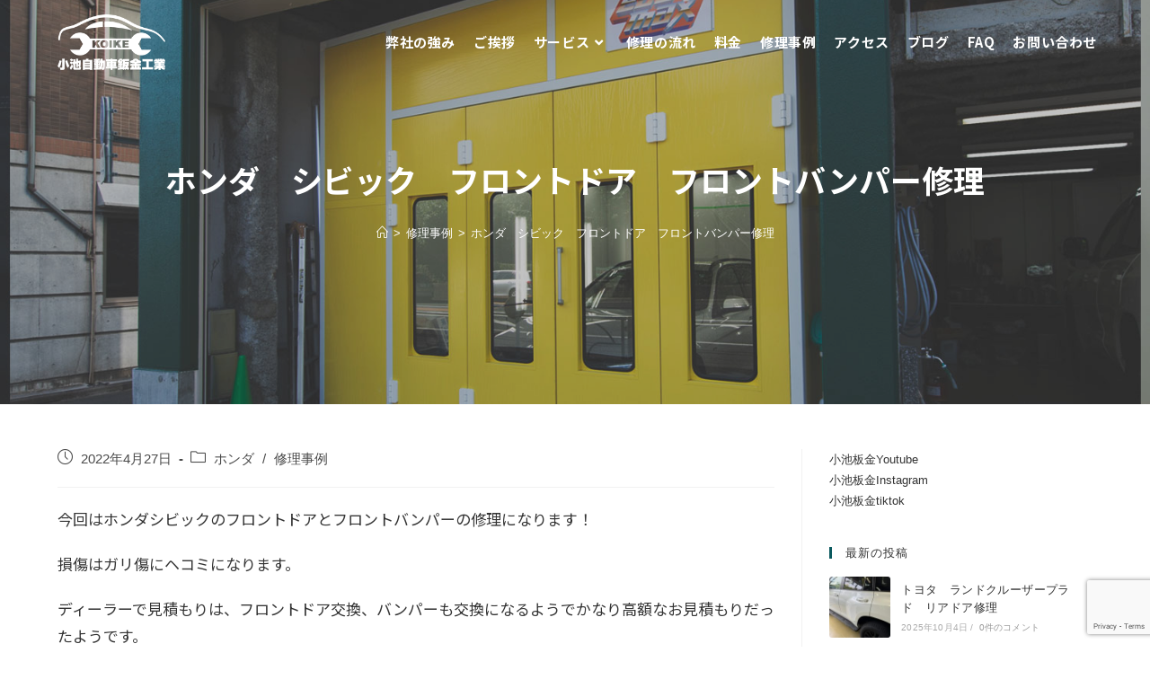

--- FILE ---
content_type: text/html; charset=UTF-8
request_url: https://koike-auto.com/archives/11217
body_size: 26875
content:
<!DOCTYPE html>
<html class="html" dir="ltr" lang="ja" prefix="og: https://ogp.me/ns#">
<head>
	<meta charset="UTF-8">
	<link rel="profile" href="https://gmpg.org/xfn/11">

	<title>ホンダ シビック フロントドア フロントバンパー修理 | 有限会社小池自動車板金工業所</title>

		<!-- All in One SEO 4.6.9.1 - aioseo.com -->
		<meta name="description" content="今回はホンダシビックのフロントドアとフロントバンパーの修理になります！ 損傷はガリ傷にヘコミになります。 ディ" />
		<meta name="robots" content="max-image-preview:large" />
		<link rel="canonical" href="https://koike-auto.com/archives/11217" />
		<meta name="generator" content="All in One SEO (AIOSEO) 4.6.9.1" />

		<script> jQuery(function() {  jQuery("a").click(function(e) {  var ahref = jQuery(this).attr('href'); if (ahref.indexOf("koike-auto.com") != -1 || ahref.indexOf("http") == -1 ) { ga('send', 'event', '内部リンク', 'クリック', ahref);}  else {  ga('send', 'event', '外部リンク', 'クリック', ahref);} }); });</script>
		<meta property="og:locale" content="ja_JP" />
		<meta property="og:site_name" content="有限会社小池自動車板金工業所" />
		<meta property="og:type" content="article" />
		<meta property="og:title" content="ホンダ シビック フロントドア フロントバンパー修理 | 有限会社小池自動車板金工業所" />
		<meta property="og:description" content="今回はホンダシビックのフロントドアとフロントバンパーの修理になります！ 損傷はガリ傷にヘコミになります。 ディ" />
		<meta property="og:url" content="https://koike-auto.com/archives/11217" />
		<meta property="og:image" content="https://koike-auto.com/wp-content/uploads/2022/04/img_4168-scaled.jpg" />
		<meta property="og:image:secure_url" content="https://koike-auto.com/wp-content/uploads/2022/04/img_4168-scaled.jpg" />
		<meta property="og:image:width" content="1920" />
		<meta property="og:image:height" content="2560" />
		<meta property="article:published_time" content="2022-04-27T01:00:00+00:00" />
		<meta property="article:modified_time" content="2023-01-09T05:38:24+00:00" />
		<meta name="twitter:card" content="summary" />
		<meta name="twitter:title" content="ホンダ シビック フロントドア フロントバンパー修理 | 有限会社小池自動車板金工業所" />
		<meta name="twitter:description" content="今回はホンダシビックのフロントドアとフロントバンパーの修理になります！ 損傷はガリ傷にヘコミになります。 ディ" />
		<meta name="twitter:image" content="https://koike-auto.com/wp-content/uploads/2022/04/img_4168-scaled.jpg" />
		<script type="application/ld+json" class="aioseo-schema">
			{"@context":"https:\/\/schema.org","@graph":[{"@type":"Article","@id":"https:\/\/koike-auto.com\/archives\/11217#article","name":"\u30db\u30f3\u30c0 \u30b7\u30d3\u30c3\u30af \u30d5\u30ed\u30f3\u30c8\u30c9\u30a2 \u30d5\u30ed\u30f3\u30c8\u30d0\u30f3\u30d1\u30fc\u4fee\u7406 | \u6709\u9650\u4f1a\u793e\u5c0f\u6c60\u81ea\u52d5\u8eca\u677f\u91d1\u5de5\u696d\u6240","headline":"\u30db\u30f3\u30c0\u3000\u30b7\u30d3\u30c3\u30af\u3000\u30d5\u30ed\u30f3\u30c8\u30c9\u30a2\u3000\u30d5\u30ed\u30f3\u30c8\u30d0\u30f3\u30d1\u30fc\u4fee\u7406","author":{"@id":"https:\/\/koike-auto.com\/archives\/author\/koike#author"},"publisher":{"@id":"https:\/\/koike-auto.com\/#organization"},"image":{"@type":"ImageObject","url":"https:\/\/koike-auto.com\/wp-content\/uploads\/2022\/04\/img_4168-scaled.jpg","width":1920,"height":2560},"datePublished":"2022-04-27T10:00:00+09:00","dateModified":"2023-01-09T14:38:24+09:00","inLanguage":"ja","mainEntityOfPage":{"@id":"https:\/\/koike-auto.com\/archives\/11217#webpage"},"isPartOf":{"@id":"https:\/\/koike-auto.com\/archives\/11217#webpage"},"articleSection":"\u30db\u30f3\u30c0, \u4fee\u7406\u4e8b\u4f8b"},{"@type":"BreadcrumbList","@id":"https:\/\/koike-auto.com\/archives\/11217#breadcrumblist","itemListElement":[{"@type":"ListItem","@id":"https:\/\/koike-auto.com\/#listItem","position":1,"name":"\u5bb6"}]},{"@type":"Organization","@id":"https:\/\/koike-auto.com\/#organization","name":"\u6709\u9650\u4f1a\u793e\u5c0f\u6c60\u81ea\u52d5\u8eca\u677f\u91d1\u5de5\u696d\u6240","description":"\u6771\u4eac\u90fd\u8c4a\u5cf6\u533a\u306b\u3042\u308b\u5c0f\u6c60\u81ea\u52d5\u8eca\u9211\u91d1\u5de5\u696d\u6240\u30db\u30fc\u30e0\u30da\u30fc\u30b8\u3067\u3059\u3002\u8c4a\u5cf6\u533a\u30fb\u677f\u6a4b\u533a\u30fb\u7df4\u99ac\u533a\u30fb\u4e2d\u91ce\u533a\u30fb\u6587\u4eac\u533a\u3092\u4e2d\u5fc3\u306b\u3054\u4f9d\u983c\u3044\u305f\u3060\u3044\u3066\u3044\u307e\u3059\u3002\u5f0a\u793e\u306f\u662d\u548c32\u5e74\u306b\u8a2d\u7acb\u3057\u5275\u696d59\u5e74\u3068\u3044\u3046\u9577\u3044\u9593\u3001\u5730\u57df\u306e\u65b9\u306b \u652f\u3048\u3089\u308c\u306a\u304c\u3089\u7d9a\u3051\u3066\u304d\u307e\u3057\u305f\u3002\u65e5\u3005\u9032\u5316\u3059\u308b\u8eca\u306e\u4e8b\u3092\u5b66\u3073\u304a\u5ba2\u69d8\u306e\u3054\u76f8\u8ac7\u3092 \u89aa\u8eab\u306b\u805e\u304d\u51fa\u6765\u308b\u9650\u308a\u304a\u5ba2\u69d8\u306e\u3054\u8ca0\u62c5\u3092\u5c11\u306a\u304f\u51fa\u6765\u308b\u69d8\u306b\u4f5c\u696d\u30fb\u30b5\u30dd\u30fc\u30c8\u3092\u884c\u3063\u3066\u304a\u308a\u307e\u3059\u3002","url":"https:\/\/koike-auto.com\/","logo":{"@type":"ImageObject","url":"https:\/\/koike-auto.com\/wp-content\/uploads\/2019\/07\/logo-02.png","@id":"https:\/\/koike-auto.com\/archives\/11217\/#organizationLogo","width":404,"height":210},"image":{"@id":"https:\/\/koike-auto.com\/archives\/11217\/#organizationLogo"}},{"@type":"Person","@id":"https:\/\/koike-auto.com\/archives\/author\/koike#author","url":"https:\/\/koike-auto.com\/archives\/author\/koike","name":"koike","image":{"@type":"ImageObject","@id":"https:\/\/koike-auto.com\/archives\/11217#authorImage","url":"https:\/\/secure.gravatar.com\/avatar\/87f0f8bc6071d71f775b0fcd34e5d5e7?s=96&d=mm&r=g","width":96,"height":96,"caption":"koike"}},{"@type":"WebPage","@id":"https:\/\/koike-auto.com\/archives\/11217#webpage","url":"https:\/\/koike-auto.com\/archives\/11217","name":"\u30db\u30f3\u30c0 \u30b7\u30d3\u30c3\u30af \u30d5\u30ed\u30f3\u30c8\u30c9\u30a2 \u30d5\u30ed\u30f3\u30c8\u30d0\u30f3\u30d1\u30fc\u4fee\u7406 | \u6709\u9650\u4f1a\u793e\u5c0f\u6c60\u81ea\u52d5\u8eca\u677f\u91d1\u5de5\u696d\u6240","description":"\u4eca\u56de\u306f\u30db\u30f3\u30c0\u30b7\u30d3\u30c3\u30af\u306e\u30d5\u30ed\u30f3\u30c8\u30c9\u30a2\u3068\u30d5\u30ed\u30f3\u30c8\u30d0\u30f3\u30d1\u30fc\u306e\u4fee\u7406\u306b\u306a\u308a\u307e\u3059\uff01 \u640d\u50b7\u306f\u30ac\u30ea\u50b7\u306b\u30d8\u30b3\u30df\u306b\u306a\u308a\u307e\u3059\u3002 \u30c7\u30a3","inLanguage":"ja","isPartOf":{"@id":"https:\/\/koike-auto.com\/#website"},"breadcrumb":{"@id":"https:\/\/koike-auto.com\/archives\/11217#breadcrumblist"},"author":{"@id":"https:\/\/koike-auto.com\/archives\/author\/koike#author"},"creator":{"@id":"https:\/\/koike-auto.com\/archives\/author\/koike#author"},"image":{"@type":"ImageObject","url":"https:\/\/koike-auto.com\/wp-content\/uploads\/2022\/04\/img_4168-scaled.jpg","@id":"https:\/\/koike-auto.com\/archives\/11217\/#mainImage","width":1920,"height":2560},"primaryImageOfPage":{"@id":"https:\/\/koike-auto.com\/archives\/11217#mainImage"},"datePublished":"2022-04-27T10:00:00+09:00","dateModified":"2023-01-09T14:38:24+09:00"},{"@type":"WebSite","@id":"https:\/\/koike-auto.com\/#website","url":"https:\/\/koike-auto.com\/","name":"\u6709\u9650\u4f1a\u793e\u5c0f\u6c60\u81ea\u52d5\u8eca\u677f\u91d1\u5de5\u696d\u6240","description":"\u6771\u4eac\u90fd\u8c4a\u5cf6\u533a\u306b\u3042\u308b\u5c0f\u6c60\u81ea\u52d5\u8eca\u9211\u91d1\u5de5\u696d\u6240\u30db\u30fc\u30e0\u30da\u30fc\u30b8\u3067\u3059\u3002\u8c4a\u5cf6\u533a\u30fb\u677f\u6a4b\u533a\u30fb\u7df4\u99ac\u533a\u30fb\u4e2d\u91ce\u533a\u30fb\u6587\u4eac\u533a\u3092\u4e2d\u5fc3\u306b\u3054\u4f9d\u983c\u3044\u305f\u3060\u3044\u3066\u3044\u307e\u3059\u3002\u5f0a\u793e\u306f\u662d\u548c32\u5e74\u306b\u8a2d\u7acb\u3057\u5275\u696d59\u5e74\u3068\u3044\u3046\u9577\u3044\u9593\u3001\u5730\u57df\u306e\u65b9\u306b \u652f\u3048\u3089\u308c\u306a\u304c\u3089\u7d9a\u3051\u3066\u304d\u307e\u3057\u305f\u3002\u65e5\u3005\u9032\u5316\u3059\u308b\u8eca\u306e\u4e8b\u3092\u5b66\u3073\u304a\u5ba2\u69d8\u306e\u3054\u76f8\u8ac7\u3092 \u89aa\u8eab\u306b\u805e\u304d\u51fa\u6765\u308b\u9650\u308a\u304a\u5ba2\u69d8\u306e\u3054\u8ca0\u62c5\u3092\u5c11\u306a\u304f\u51fa\u6765\u308b\u69d8\u306b\u4f5c\u696d\u30fb\u30b5\u30dd\u30fc\u30c8\u3092\u884c\u3063\u3066\u304a\u308a\u307e\u3059\u3002","inLanguage":"ja","publisher":{"@id":"https:\/\/koike-auto.com\/#organization"}}]}
		</script>
		<!-- All in One SEO -->


<!-- Google Tag Manager for WordPress by gtm4wp.com -->
<script data-cfasync="false" data-pagespeed-no-defer>
	var gtm4wp_datalayer_name = "dataLayer";
	var dataLayer = dataLayer || [];
</script>
<!-- End Google Tag Manager for WordPress by gtm4wp.com --><meta name="viewport" content="width=device-width, initial-scale=1"><link rel="alternate" type="application/rss+xml" title="有限会社小池自動車板金工業所 &raquo; フィード" href="https://koike-auto.com/feed" />
<link rel="alternate" type="application/rss+xml" title="有限会社小池自動車板金工業所 &raquo; コメントフィード" href="https://koike-auto.com/comments/feed" />
<script>
window._wpemojiSettings = {"baseUrl":"https:\/\/s.w.org\/images\/core\/emoji\/15.0.3\/72x72\/","ext":".png","svgUrl":"https:\/\/s.w.org\/images\/core\/emoji\/15.0.3\/svg\/","svgExt":".svg","source":{"concatemoji":"https:\/\/koike-auto.com\/wp-includes\/js\/wp-emoji-release.min.js?ver=6.6.4"}};
/*! This file is auto-generated */
!function(i,n){var o,s,e;function c(e){try{var t={supportTests:e,timestamp:(new Date).valueOf()};sessionStorage.setItem(o,JSON.stringify(t))}catch(e){}}function p(e,t,n){e.clearRect(0,0,e.canvas.width,e.canvas.height),e.fillText(t,0,0);var t=new Uint32Array(e.getImageData(0,0,e.canvas.width,e.canvas.height).data),r=(e.clearRect(0,0,e.canvas.width,e.canvas.height),e.fillText(n,0,0),new Uint32Array(e.getImageData(0,0,e.canvas.width,e.canvas.height).data));return t.every(function(e,t){return e===r[t]})}function u(e,t,n){switch(t){case"flag":return n(e,"\ud83c\udff3\ufe0f\u200d\u26a7\ufe0f","\ud83c\udff3\ufe0f\u200b\u26a7\ufe0f")?!1:!n(e,"\ud83c\uddfa\ud83c\uddf3","\ud83c\uddfa\u200b\ud83c\uddf3")&&!n(e,"\ud83c\udff4\udb40\udc67\udb40\udc62\udb40\udc65\udb40\udc6e\udb40\udc67\udb40\udc7f","\ud83c\udff4\u200b\udb40\udc67\u200b\udb40\udc62\u200b\udb40\udc65\u200b\udb40\udc6e\u200b\udb40\udc67\u200b\udb40\udc7f");case"emoji":return!n(e,"\ud83d\udc26\u200d\u2b1b","\ud83d\udc26\u200b\u2b1b")}return!1}function f(e,t,n){var r="undefined"!=typeof WorkerGlobalScope&&self instanceof WorkerGlobalScope?new OffscreenCanvas(300,150):i.createElement("canvas"),a=r.getContext("2d",{willReadFrequently:!0}),o=(a.textBaseline="top",a.font="600 32px Arial",{});return e.forEach(function(e){o[e]=t(a,e,n)}),o}function t(e){var t=i.createElement("script");t.src=e,t.defer=!0,i.head.appendChild(t)}"undefined"!=typeof Promise&&(o="wpEmojiSettingsSupports",s=["flag","emoji"],n.supports={everything:!0,everythingExceptFlag:!0},e=new Promise(function(e){i.addEventListener("DOMContentLoaded",e,{once:!0})}),new Promise(function(t){var n=function(){try{var e=JSON.parse(sessionStorage.getItem(o));if("object"==typeof e&&"number"==typeof e.timestamp&&(new Date).valueOf()<e.timestamp+604800&&"object"==typeof e.supportTests)return e.supportTests}catch(e){}return null}();if(!n){if("undefined"!=typeof Worker&&"undefined"!=typeof OffscreenCanvas&&"undefined"!=typeof URL&&URL.createObjectURL&&"undefined"!=typeof Blob)try{var e="postMessage("+f.toString()+"("+[JSON.stringify(s),u.toString(),p.toString()].join(",")+"));",r=new Blob([e],{type:"text/javascript"}),a=new Worker(URL.createObjectURL(r),{name:"wpTestEmojiSupports"});return void(a.onmessage=function(e){c(n=e.data),a.terminate(),t(n)})}catch(e){}c(n=f(s,u,p))}t(n)}).then(function(e){for(var t in e)n.supports[t]=e[t],n.supports.everything=n.supports.everything&&n.supports[t],"flag"!==t&&(n.supports.everythingExceptFlag=n.supports.everythingExceptFlag&&n.supports[t]);n.supports.everythingExceptFlag=n.supports.everythingExceptFlag&&!n.supports.flag,n.DOMReady=!1,n.readyCallback=function(){n.DOMReady=!0}}).then(function(){return e}).then(function(){var e;n.supports.everything||(n.readyCallback(),(e=n.source||{}).concatemoji?t(e.concatemoji):e.wpemoji&&e.twemoji&&(t(e.twemoji),t(e.wpemoji)))}))}((window,document),window._wpemojiSettings);
</script>
<style id='wp-emoji-styles-inline-css'>

	img.wp-smiley, img.emoji {
		display: inline !important;
		border: none !important;
		box-shadow: none !important;
		height: 1em !important;
		width: 1em !important;
		margin: 0 0.07em !important;
		vertical-align: -0.1em !important;
		background: none !important;
		padding: 0 !important;
	}
</style>
<link rel='stylesheet' id='wp-block-library-css' href='https://koike-auto.com/wp-includes/css/dist/block-library/style.min.css?ver=6.6.4' media='all' />
<style id='wp-block-library-theme-inline-css'>
.wp-block-audio :where(figcaption){color:#555;font-size:13px;text-align:center}.is-dark-theme .wp-block-audio :where(figcaption){color:#ffffffa6}.wp-block-audio{margin:0 0 1em}.wp-block-code{border:1px solid #ccc;border-radius:4px;font-family:Menlo,Consolas,monaco,monospace;padding:.8em 1em}.wp-block-embed :where(figcaption){color:#555;font-size:13px;text-align:center}.is-dark-theme .wp-block-embed :where(figcaption){color:#ffffffa6}.wp-block-embed{margin:0 0 1em}.blocks-gallery-caption{color:#555;font-size:13px;text-align:center}.is-dark-theme .blocks-gallery-caption{color:#ffffffa6}:root :where(.wp-block-image figcaption){color:#555;font-size:13px;text-align:center}.is-dark-theme :root :where(.wp-block-image figcaption){color:#ffffffa6}.wp-block-image{margin:0 0 1em}.wp-block-pullquote{border-bottom:4px solid;border-top:4px solid;color:currentColor;margin-bottom:1.75em}.wp-block-pullquote cite,.wp-block-pullquote footer,.wp-block-pullquote__citation{color:currentColor;font-size:.8125em;font-style:normal;text-transform:uppercase}.wp-block-quote{border-left:.25em solid;margin:0 0 1.75em;padding-left:1em}.wp-block-quote cite,.wp-block-quote footer{color:currentColor;font-size:.8125em;font-style:normal;position:relative}.wp-block-quote.has-text-align-right{border-left:none;border-right:.25em solid;padding-left:0;padding-right:1em}.wp-block-quote.has-text-align-center{border:none;padding-left:0}.wp-block-quote.is-large,.wp-block-quote.is-style-large,.wp-block-quote.is-style-plain{border:none}.wp-block-search .wp-block-search__label{font-weight:700}.wp-block-search__button{border:1px solid #ccc;padding:.375em .625em}:where(.wp-block-group.has-background){padding:1.25em 2.375em}.wp-block-separator.has-css-opacity{opacity:.4}.wp-block-separator{border:none;border-bottom:2px solid;margin-left:auto;margin-right:auto}.wp-block-separator.has-alpha-channel-opacity{opacity:1}.wp-block-separator:not(.is-style-wide):not(.is-style-dots){width:100px}.wp-block-separator.has-background:not(.is-style-dots){border-bottom:none;height:1px}.wp-block-separator.has-background:not(.is-style-wide):not(.is-style-dots){height:2px}.wp-block-table{margin:0 0 1em}.wp-block-table td,.wp-block-table th{word-break:normal}.wp-block-table :where(figcaption){color:#555;font-size:13px;text-align:center}.is-dark-theme .wp-block-table :where(figcaption){color:#ffffffa6}.wp-block-video :where(figcaption){color:#555;font-size:13px;text-align:center}.is-dark-theme .wp-block-video :where(figcaption){color:#ffffffa6}.wp-block-video{margin:0 0 1em}:root :where(.wp-block-template-part.has-background){margin-bottom:0;margin-top:0;padding:1.25em 2.375em}
</style>
<style id='classic-theme-styles-inline-css'>
/*! This file is auto-generated */
.wp-block-button__link{color:#fff;background-color:#32373c;border-radius:9999px;box-shadow:none;text-decoration:none;padding:calc(.667em + 2px) calc(1.333em + 2px);font-size:1.125em}.wp-block-file__button{background:#32373c;color:#fff;text-decoration:none}
</style>
<style id='global-styles-inline-css'>
:root{--wp--preset--aspect-ratio--square: 1;--wp--preset--aspect-ratio--4-3: 4/3;--wp--preset--aspect-ratio--3-4: 3/4;--wp--preset--aspect-ratio--3-2: 3/2;--wp--preset--aspect-ratio--2-3: 2/3;--wp--preset--aspect-ratio--16-9: 16/9;--wp--preset--aspect-ratio--9-16: 9/16;--wp--preset--color--black: #000000;--wp--preset--color--cyan-bluish-gray: #abb8c3;--wp--preset--color--white: #ffffff;--wp--preset--color--pale-pink: #f78da7;--wp--preset--color--vivid-red: #cf2e2e;--wp--preset--color--luminous-vivid-orange: #ff6900;--wp--preset--color--luminous-vivid-amber: #fcb900;--wp--preset--color--light-green-cyan: #7bdcb5;--wp--preset--color--vivid-green-cyan: #00d084;--wp--preset--color--pale-cyan-blue: #8ed1fc;--wp--preset--color--vivid-cyan-blue: #0693e3;--wp--preset--color--vivid-purple: #9b51e0;--wp--preset--gradient--vivid-cyan-blue-to-vivid-purple: linear-gradient(135deg,rgba(6,147,227,1) 0%,rgb(155,81,224) 100%);--wp--preset--gradient--light-green-cyan-to-vivid-green-cyan: linear-gradient(135deg,rgb(122,220,180) 0%,rgb(0,208,130) 100%);--wp--preset--gradient--luminous-vivid-amber-to-luminous-vivid-orange: linear-gradient(135deg,rgba(252,185,0,1) 0%,rgba(255,105,0,1) 100%);--wp--preset--gradient--luminous-vivid-orange-to-vivid-red: linear-gradient(135deg,rgba(255,105,0,1) 0%,rgb(207,46,46) 100%);--wp--preset--gradient--very-light-gray-to-cyan-bluish-gray: linear-gradient(135deg,rgb(238,238,238) 0%,rgb(169,184,195) 100%);--wp--preset--gradient--cool-to-warm-spectrum: linear-gradient(135deg,rgb(74,234,220) 0%,rgb(151,120,209) 20%,rgb(207,42,186) 40%,rgb(238,44,130) 60%,rgb(251,105,98) 80%,rgb(254,248,76) 100%);--wp--preset--gradient--blush-light-purple: linear-gradient(135deg,rgb(255,206,236) 0%,rgb(152,150,240) 100%);--wp--preset--gradient--blush-bordeaux: linear-gradient(135deg,rgb(254,205,165) 0%,rgb(254,45,45) 50%,rgb(107,0,62) 100%);--wp--preset--gradient--luminous-dusk: linear-gradient(135deg,rgb(255,203,112) 0%,rgb(199,81,192) 50%,rgb(65,88,208) 100%);--wp--preset--gradient--pale-ocean: linear-gradient(135deg,rgb(255,245,203) 0%,rgb(182,227,212) 50%,rgb(51,167,181) 100%);--wp--preset--gradient--electric-grass: linear-gradient(135deg,rgb(202,248,128) 0%,rgb(113,206,126) 100%);--wp--preset--gradient--midnight: linear-gradient(135deg,rgb(2,3,129) 0%,rgb(40,116,252) 100%);--wp--preset--font-size--small: 13px;--wp--preset--font-size--medium: 20px;--wp--preset--font-size--large: 36px;--wp--preset--font-size--x-large: 42px;--wp--preset--spacing--20: 0.44rem;--wp--preset--spacing--30: 0.67rem;--wp--preset--spacing--40: 1rem;--wp--preset--spacing--50: 1.5rem;--wp--preset--spacing--60: 2.25rem;--wp--preset--spacing--70: 3.38rem;--wp--preset--spacing--80: 5.06rem;--wp--preset--shadow--natural: 6px 6px 9px rgba(0, 0, 0, 0.2);--wp--preset--shadow--deep: 12px 12px 50px rgba(0, 0, 0, 0.4);--wp--preset--shadow--sharp: 6px 6px 0px rgba(0, 0, 0, 0.2);--wp--preset--shadow--outlined: 6px 6px 0px -3px rgba(255, 255, 255, 1), 6px 6px rgba(0, 0, 0, 1);--wp--preset--shadow--crisp: 6px 6px 0px rgba(0, 0, 0, 1);}:where(.is-layout-flex){gap: 0.5em;}:where(.is-layout-grid){gap: 0.5em;}body .is-layout-flex{display: flex;}.is-layout-flex{flex-wrap: wrap;align-items: center;}.is-layout-flex > :is(*, div){margin: 0;}body .is-layout-grid{display: grid;}.is-layout-grid > :is(*, div){margin: 0;}:where(.wp-block-columns.is-layout-flex){gap: 2em;}:where(.wp-block-columns.is-layout-grid){gap: 2em;}:where(.wp-block-post-template.is-layout-flex){gap: 1.25em;}:where(.wp-block-post-template.is-layout-grid){gap: 1.25em;}.has-black-color{color: var(--wp--preset--color--black) !important;}.has-cyan-bluish-gray-color{color: var(--wp--preset--color--cyan-bluish-gray) !important;}.has-white-color{color: var(--wp--preset--color--white) !important;}.has-pale-pink-color{color: var(--wp--preset--color--pale-pink) !important;}.has-vivid-red-color{color: var(--wp--preset--color--vivid-red) !important;}.has-luminous-vivid-orange-color{color: var(--wp--preset--color--luminous-vivid-orange) !important;}.has-luminous-vivid-amber-color{color: var(--wp--preset--color--luminous-vivid-amber) !important;}.has-light-green-cyan-color{color: var(--wp--preset--color--light-green-cyan) !important;}.has-vivid-green-cyan-color{color: var(--wp--preset--color--vivid-green-cyan) !important;}.has-pale-cyan-blue-color{color: var(--wp--preset--color--pale-cyan-blue) !important;}.has-vivid-cyan-blue-color{color: var(--wp--preset--color--vivid-cyan-blue) !important;}.has-vivid-purple-color{color: var(--wp--preset--color--vivid-purple) !important;}.has-black-background-color{background-color: var(--wp--preset--color--black) !important;}.has-cyan-bluish-gray-background-color{background-color: var(--wp--preset--color--cyan-bluish-gray) !important;}.has-white-background-color{background-color: var(--wp--preset--color--white) !important;}.has-pale-pink-background-color{background-color: var(--wp--preset--color--pale-pink) !important;}.has-vivid-red-background-color{background-color: var(--wp--preset--color--vivid-red) !important;}.has-luminous-vivid-orange-background-color{background-color: var(--wp--preset--color--luminous-vivid-orange) !important;}.has-luminous-vivid-amber-background-color{background-color: var(--wp--preset--color--luminous-vivid-amber) !important;}.has-light-green-cyan-background-color{background-color: var(--wp--preset--color--light-green-cyan) !important;}.has-vivid-green-cyan-background-color{background-color: var(--wp--preset--color--vivid-green-cyan) !important;}.has-pale-cyan-blue-background-color{background-color: var(--wp--preset--color--pale-cyan-blue) !important;}.has-vivid-cyan-blue-background-color{background-color: var(--wp--preset--color--vivid-cyan-blue) !important;}.has-vivid-purple-background-color{background-color: var(--wp--preset--color--vivid-purple) !important;}.has-black-border-color{border-color: var(--wp--preset--color--black) !important;}.has-cyan-bluish-gray-border-color{border-color: var(--wp--preset--color--cyan-bluish-gray) !important;}.has-white-border-color{border-color: var(--wp--preset--color--white) !important;}.has-pale-pink-border-color{border-color: var(--wp--preset--color--pale-pink) !important;}.has-vivid-red-border-color{border-color: var(--wp--preset--color--vivid-red) !important;}.has-luminous-vivid-orange-border-color{border-color: var(--wp--preset--color--luminous-vivid-orange) !important;}.has-luminous-vivid-amber-border-color{border-color: var(--wp--preset--color--luminous-vivid-amber) !important;}.has-light-green-cyan-border-color{border-color: var(--wp--preset--color--light-green-cyan) !important;}.has-vivid-green-cyan-border-color{border-color: var(--wp--preset--color--vivid-green-cyan) !important;}.has-pale-cyan-blue-border-color{border-color: var(--wp--preset--color--pale-cyan-blue) !important;}.has-vivid-cyan-blue-border-color{border-color: var(--wp--preset--color--vivid-cyan-blue) !important;}.has-vivid-purple-border-color{border-color: var(--wp--preset--color--vivid-purple) !important;}.has-vivid-cyan-blue-to-vivid-purple-gradient-background{background: var(--wp--preset--gradient--vivid-cyan-blue-to-vivid-purple) !important;}.has-light-green-cyan-to-vivid-green-cyan-gradient-background{background: var(--wp--preset--gradient--light-green-cyan-to-vivid-green-cyan) !important;}.has-luminous-vivid-amber-to-luminous-vivid-orange-gradient-background{background: var(--wp--preset--gradient--luminous-vivid-amber-to-luminous-vivid-orange) !important;}.has-luminous-vivid-orange-to-vivid-red-gradient-background{background: var(--wp--preset--gradient--luminous-vivid-orange-to-vivid-red) !important;}.has-very-light-gray-to-cyan-bluish-gray-gradient-background{background: var(--wp--preset--gradient--very-light-gray-to-cyan-bluish-gray) !important;}.has-cool-to-warm-spectrum-gradient-background{background: var(--wp--preset--gradient--cool-to-warm-spectrum) !important;}.has-blush-light-purple-gradient-background{background: var(--wp--preset--gradient--blush-light-purple) !important;}.has-blush-bordeaux-gradient-background{background: var(--wp--preset--gradient--blush-bordeaux) !important;}.has-luminous-dusk-gradient-background{background: var(--wp--preset--gradient--luminous-dusk) !important;}.has-pale-ocean-gradient-background{background: var(--wp--preset--gradient--pale-ocean) !important;}.has-electric-grass-gradient-background{background: var(--wp--preset--gradient--electric-grass) !important;}.has-midnight-gradient-background{background: var(--wp--preset--gradient--midnight) !important;}.has-small-font-size{font-size: var(--wp--preset--font-size--small) !important;}.has-medium-font-size{font-size: var(--wp--preset--font-size--medium) !important;}.has-large-font-size{font-size: var(--wp--preset--font-size--large) !important;}.has-x-large-font-size{font-size: var(--wp--preset--font-size--x-large) !important;}
:where(.wp-block-post-template.is-layout-flex){gap: 1.25em;}:where(.wp-block-post-template.is-layout-grid){gap: 1.25em;}
:where(.wp-block-columns.is-layout-flex){gap: 2em;}:where(.wp-block-columns.is-layout-grid){gap: 2em;}
:root :where(.wp-block-pullquote){font-size: 1.5em;line-height: 1.6;}
</style>
<link rel='stylesheet' id='contact-form-7-css' href='https://koike-auto.com/wp-content/plugins/contact-form-7/includes/css/styles.css?ver=5.9.8' media='all' />
<link rel='stylesheet' id='oceanwp-style-css' href='https://koike-auto.com/wp-content/themes/oceanwp/assets/css/style.min.css?ver=1.0' media='all' />
<link rel='stylesheet' id='child-style-css' href='https://koike-auto.com/wp-content/themes/oceanwp-child-theme-master/style.css?ver=6.6.4' media='all' />
<link rel='stylesheet' id='elementor-frontend-css' href='https://koike-auto.com/wp-content/plugins/elementor/assets/css/frontend.min.css?ver=3.23.4' media='all' />
<link rel='stylesheet' id='elementor-post-2286-css' href='https://koike-auto.com/wp-content/uploads/elementor/css/post-2286.css?ver=1724719329' media='all' />
<link rel='stylesheet' id='font-awesome-css' href='https://koike-auto.com/wp-content/themes/oceanwp/assets/fonts/fontawesome/css/all.min.css?ver=5.15.1' media='all' />
<link rel='stylesheet' id='simple-line-icons-css' href='https://koike-auto.com/wp-content/themes/oceanwp/assets/css/third/simple-line-icons.min.css?ver=2.4.0' media='all' />
<link rel='stylesheet' id='oceanwp-hamburgers-css' href='https://koike-auto.com/wp-content/themes/oceanwp/assets/css/third/hamburgers/hamburgers.min.css?ver=1.0' media='all' />
<link rel='stylesheet' id='oceanwp-3dx-css' href='https://koike-auto.com/wp-content/themes/oceanwp/assets/css/third/hamburgers/types/3dx.css?ver=1.0' media='all' />
<link rel='stylesheet' id='elementor-icons-css' href='https://koike-auto.com/wp-content/plugins/elementor/assets/lib/eicons/css/elementor-icons.min.css?ver=5.30.0' media='all' />
<link rel='stylesheet' id='swiper-css' href='https://koike-auto.com/wp-content/plugins/elementor/assets/lib/swiper/v8/css/swiper.min.css?ver=8.4.5' media='all' />
<link rel='stylesheet' id='elementor-post-4312-css' href='https://koike-auto.com/wp-content/uploads/elementor/css/post-4312.css?ver=1724719329' media='all' />
<link rel='stylesheet' id='elementor-pro-css' href='https://koike-auto.com/wp-content/plugins/elementor-pro/assets/css/frontend.min.css?ver=3.12.2' media='all' />
<link rel='stylesheet' id='font-awesome-5-all-css' href='https://koike-auto.com/wp-content/plugins/elementor/assets/lib/font-awesome/css/all.min.css?ver=3.23.4' media='all' />
<link rel='stylesheet' id='font-awesome-4-shim-css' href='https://koike-auto.com/wp-content/plugins/elementor/assets/lib/font-awesome/css/v4-shims.min.css?ver=3.23.4' media='all' />
<link rel='stylesheet' id='elementor-global-css' href='https://koike-auto.com/wp-content/uploads/elementor/css/global.css?ver=1724719330' media='all' />
<link rel='stylesheet' id='elementor-post-4316-css' href='https://koike-auto.com/wp-content/uploads/elementor/css/post-4316.css?ver=1724719330' media='all' />
<link rel='stylesheet' id='jquery-lazyloadxt-fadein-css-css' href='https://koike-auto.com/wp-content/plugins/a3-lazy-load/assets/css/jquery.lazyloadxt.fadein.css?ver=6.6.4' media='all' />
<link rel='stylesheet' id='a3a3_lazy_load-css' href='https://koike-auto.com/wp-content/uploads/sass/a3_lazy_load.min.css?ver=1562692147' media='all' />
<link rel='stylesheet' id='oe-widgets-style-css' href='https://koike-auto.com/wp-content/plugins/ocean-extra/assets/css/widgets.css?ver=6.6.4' media='all' />
<link rel='stylesheet' id='oss-social-share-style-css' href='https://koike-auto.com/wp-content/plugins/ocean-social-sharing/assets/css/style.min.css?ver=6.6.4' media='all' />
<link rel='stylesheet' id='google-fonts-1-css' href='https://fonts.googleapis.com/css?family=Montserrat%3A100%2C100italic%2C200%2C200italic%2C300%2C300italic%2C400%2C400italic%2C500%2C500italic%2C600%2C600italic%2C700%2C700italic%2C800%2C800italic%2C900%2C900italic%7CRoboto%3A100%2C100italic%2C200%2C200italic%2C300%2C300italic%2C400%2C400italic%2C500%2C500italic%2C600%2C600italic%2C700%2C700italic%2C800%2C800italic%2C900%2C900italic%7CRoboto+Slab%3A100%2C100italic%2C200%2C200italic%2C300%2C300italic%2C400%2C400italic%2C500%2C500italic%2C600%2C600italic%2C700%2C700italic%2C800%2C800italic%2C900%2C900italic%7CNoto+Sans+JP%3A100%2C100italic%2C200%2C200italic%2C300%2C300italic%2C400%2C400italic%2C500%2C500italic%2C600%2C600italic%2C700%2C700italic%2C800%2C800italic%2C900%2C900italic&#038;display=auto&#038;ver=6.6.4' media='all' />
<link rel="preconnect" href="https://fonts.gstatic.com/" crossorigin><script src="https://koike-auto.com/wp-content/themes/oceanwp/assets/js/vendors/smoothscroll.min.js?ver=1.0" id="ow-smoothscroll-js"></script>
<script src="https://koike-auto.com/wp-includes/js/jquery/jquery.min.js?ver=3.7.1" id="jquery-core-js"></script>
<script src="https://koike-auto.com/wp-includes/js/jquery/jquery-migrate.min.js?ver=3.4.1" id="jquery-migrate-js"></script>
<script src="https://koike-auto.com/wp-content/plugins/elementor/assets/lib/font-awesome/js/v4-shims.min.js?ver=3.23.4" id="font-awesome-4-shim-js"></script>
<link rel="https://api.w.org/" href="https://koike-auto.com/wp-json/" /><link rel="alternate" title="JSON" type="application/json" href="https://koike-auto.com/wp-json/wp/v2/posts/11217" /><link rel="EditURI" type="application/rsd+xml" title="RSD" href="https://koike-auto.com/xmlrpc.php?rsd" />
<meta name="generator" content="WordPress 6.6.4" />
<link rel='shortlink' href='https://koike-auto.com/?p=11217' />
<link rel="alternate" title="oEmbed (JSON)" type="application/json+oembed" href="https://koike-auto.com/wp-json/oembed/1.0/embed?url=https%3A%2F%2Fkoike-auto.com%2Farchives%2F11217" />
<link rel="alternate" title="oEmbed (XML)" type="text/xml+oembed" href="https://koike-auto.com/wp-json/oembed/1.0/embed?url=https%3A%2F%2Fkoike-auto.com%2Farchives%2F11217&#038;format=xml" />
<!-- Markup (JSON-LD) structured in schema.org ver.4.8.1 START -->
<script type="application/ld+json">
{
    "@context": "https://schema.org",
    "@type": "BreadcrumbList",
    "itemListElement": [
        {
            "@type": "ListItem",
            "position": 1,
            "item": {
                "@id": "https://koike-auto.com",
                "name": "HOME"
            }
        },
        {
            "@type": "ListItem",
            "position": 2,
            "item": {
                "@id": "https://koike-auto.com/archives/category/repair-results",
                "name": "修理事例"
            }
        },
        {
            "@type": "ListItem",
            "position": 3,
            "item": {
                "@id": "https://koike-auto.com/archives/category/repair-results/honda",
                "name": "ホンダ"
            }
        },
        {
            "@type": "ListItem",
            "position": 4,
            "item": {
                "@id": "https://koike-auto.com/archives/11217",
                "name": "ホンダ　シビック　フロントドア　フロントバンパー修理"
            }
        }
    ]
}
</script>
<script type="application/ld+json">
{
    "@context": "https://schema.org",
    "@type": "SiteNavigationElement",
    "name": [
        "弊社の強み",
        "ご挨拶",
        "サービス",
        "板金塗装",
        "ボディガラスコーティング",
        "カスタム塗装",
        "ホイール塗装",
        "キャリパー塗装",
        "エアロパーツ塗装",
        "エンブレム塗装",
        "修理の流れ",
        "料金",
        "修理事例",
        "アクセス",
        "ブログ",
        "FAQ",
        "お問い合わせ"
    ],
    "url": [
        "https://koike-auto.com/strength",
        "https://koike-auto.com/aisatsu",
        "https://koike-auto.com/service",
        "https://koike-auto.com/service/bankin-tosou",
        "https://koike-coating.com/",
        "https://koike-auto.com/service/custom",
        "https://koike-auto.com/service/custom/wheel",
        "https://koike-auto.com/service/custom/caliper",
        "https://koike-auto.com/service/custom/aero-parts",
        "https://koike-auto.com/service/custom/emblem-paint",
        "https://koike-auto.com/flow",
        "https://koike-auto.com/price",
        "https://koike-auto.com/works",
        "https://koike-auto.com/access",
        "https://koike-auto.com/archives/category/blog",
        "https://koike-auto.com/faq",
        "https://koike-auto.com/inquiry"
    ]
}
</script>
<!-- Markup (JSON-LD) structured in schema.org END -->

<!-- Google Tag Manager for WordPress by gtm4wp.com -->
<!-- GTM Container placement set to footer -->
<script data-cfasync="false" data-pagespeed-no-defer type="text/javascript">
	var dataLayer_content = {"pagePostType":"post","pagePostType2":"single-post","pageCategory":["honda","repair-results"],"pagePostAuthor":"koike"};
	dataLayer.push( dataLayer_content );
</script>
<script data-cfasync="false">
(function(w,d,s,l,i){w[l]=w[l]||[];w[l].push({'gtm.start':
new Date().getTime(),event:'gtm.js'});var f=d.getElementsByTagName(s)[0],
j=d.createElement(s),dl=l!='dataLayer'?'&l='+l:'';j.async=true;j.src=
'//www.googletagmanager.com/gtm.js?id='+i+dl;f.parentNode.insertBefore(j,f);
})(window,document,'script','dataLayer','GTM-TB7HNTR');
</script>
<!-- End Google Tag Manager for WordPress by gtm4wp.com --><meta name="generator" content="Elementor 3.23.4; features: additional_custom_breakpoints, e_lazyload; settings: css_print_method-external, google_font-enabled, font_display-auto">
			<style>
				.e-con.e-parent:nth-of-type(n+4):not(.e-lazyloaded):not(.e-no-lazyload),
				.e-con.e-parent:nth-of-type(n+4):not(.e-lazyloaded):not(.e-no-lazyload) * {
					background-image: none !important;
				}
				@media screen and (max-height: 1024px) {
					.e-con.e-parent:nth-of-type(n+3):not(.e-lazyloaded):not(.e-no-lazyload),
					.e-con.e-parent:nth-of-type(n+3):not(.e-lazyloaded):not(.e-no-lazyload) * {
						background-image: none !important;
					}
				}
				@media screen and (max-height: 640px) {
					.e-con.e-parent:nth-of-type(n+2):not(.e-lazyloaded):not(.e-no-lazyload),
					.e-con.e-parent:nth-of-type(n+2):not(.e-lazyloaded):not(.e-no-lazyload) * {
						background-image: none !important;
					}
				}
			</style>
			<link rel="icon" href="https://koike-auto.com/wp-content/uploads/2019/07/cropped-favicon-32x32.jpg" sizes="32x32" />
<link rel="icon" href="https://koike-auto.com/wp-content/uploads/2019/07/cropped-favicon-192x192.jpg" sizes="192x192" />
<link rel="apple-touch-icon" href="https://koike-auto.com/wp-content/uploads/2019/07/cropped-favicon-180x180.jpg" />
<meta name="msapplication-TileImage" content="https://koike-auto.com/wp-content/uploads/2019/07/cropped-favicon-270x270.jpg" />
<!-- OceanWP CSS -->
<style type="text/css">
.background-image-page-header-overlay{opacity:0.3;background-color:#323232}.page-header{background-image:url( https://koike-auto.com/wp-content/uploads/2019/07/top-slide-04.jpg ) !important;background-position:center center;height:450px}/* General CSS */a:hover,a.light:hover,.theme-heading .text::before,.theme-heading .text::after,#top-bar-content >a:hover,#top-bar-social li.oceanwp-email a:hover,#site-navigation-wrap .dropdown-menu >li >a:hover,#site-header.medium-header #medium-searchform button:hover,.oceanwp-mobile-menu-icon a:hover,.blog-entry.post .blog-entry-header .entry-title a:hover,.blog-entry.post .blog-entry-readmore a:hover,.blog-entry.thumbnail-entry .blog-entry-category a,ul.meta li a:hover,.dropcap,.single nav.post-navigation .nav-links .title,body .related-post-title a:hover,body #wp-calendar caption,body .contact-info-widget.default i,body .contact-info-widget.big-icons i,body .custom-links-widget .oceanwp-custom-links li a:hover,body .custom-links-widget .oceanwp-custom-links li a:hover:before,body .posts-thumbnails-widget li a:hover,body .social-widget li.oceanwp-email a:hover,.comment-author .comment-meta .comment-reply-link,#respond #cancel-comment-reply-link:hover,#footer-widgets .footer-box a:hover,#footer-bottom a:hover,#footer-bottom #footer-bottom-menu a:hover,.sidr a:hover,.sidr-class-dropdown-toggle:hover,.sidr-class-menu-item-has-children.active >a,.sidr-class-menu-item-has-children.active >a >.sidr-class-dropdown-toggle,input[type=checkbox]:checked:before{color:#0a595e}.single nav.post-navigation .nav-links .title .owp-icon use,.blog-entry.post .blog-entry-readmore a:hover .owp-icon use,body .contact-info-widget.default .owp-icon use,body .contact-info-widget.big-icons .owp-icon use{stroke:#0a595e}input[type="button"],input[type="reset"],input[type="submit"],button[type="submit"],.button,#site-navigation-wrap .dropdown-menu >li.btn >a >span,.thumbnail:hover i,.post-quote-content,.omw-modal .omw-close-modal,body .contact-info-widget.big-icons li:hover i,body div.wpforms-container-full .wpforms-form input[type=submit],body div.wpforms-container-full .wpforms-form button[type=submit],body div.wpforms-container-full .wpforms-form .wpforms-page-button{background-color:#0a595e}.thumbnail:hover .link-post-svg-icon{background-color:#0a595e}body .contact-info-widget.big-icons li:hover .owp-icon{background-color:#0a595e}.widget-title{border-color:#0a595e}blockquote{border-color:#0a595e}#searchform-dropdown{border-color:#0a595e}.dropdown-menu .sub-menu{border-color:#0a595e}.blog-entry.large-entry .blog-entry-readmore a:hover{border-color:#0a595e}.oceanwp-newsletter-form-wrap input[type="email"]:focus{border-color:#0a595e}.social-widget li.oceanwp-email a:hover{border-color:#0a595e}#respond #cancel-comment-reply-link:hover{border-color:#0a595e}body .contact-info-widget.big-icons li:hover i{border-color:#0a595e}#footer-widgets .oceanwp-newsletter-form-wrap input[type="email"]:focus{border-color:#0a595e}blockquote,.wp-block-quote{border-left-color:#0a595e}body .contact-info-widget.big-icons li:hover .owp-icon{border-color:#0a595e}input[type="button"]:hover,input[type="reset"]:hover,input[type="submit"]:hover,button[type="submit"]:hover,input[type="button"]:focus,input[type="reset"]:focus,input[type="submit"]:focus,button[type="submit"]:focus,.button:hover,#site-navigation-wrap .dropdown-menu >li.btn >a:hover >span,.post-quote-author,.omw-modal .omw-close-modal:hover,body div.wpforms-container-full .wpforms-form input[type=submit]:hover,body div.wpforms-container-full .wpforms-form button[type=submit]:hover,body div.wpforms-container-full .wpforms-form .wpforms-page-button:hover{background-color:#00585e}.page-header,.has-transparent-header .page-header{padding:100px 0 100px 0}.page-header .page-header-title,.page-header.background-image-page-header .page-header-title{color:#ffffff}/* Blog CSS */.blog-entry.thumbnail-entry .blog-entry-category a{color:#0a595e}.blog-entry.thumbnail-entry .blog-entry-category a:hover{color:#0a595e}.blog-entry.thumbnail-entry .blog-entry-comments,.blog-entry.thumbnail-entry .blog-entry-comments a{color:#333333}.blog-entry.thumbnail-entry .blog-entry-comments a:hover{color:#333333}.blog-entry.thumbnail-entry .blog-entry-date{color:#333333}/* Header CSS */#site-header-inner{padding:10px 0 0 0}#site-header.has-header-media .overlay-header-media{background-color:rgba(0,0,0,0.5)}#site-logo #site-logo-inner a img,#site-header.center-header #site-navigation-wrap .middle-site-logo a img{max-width:120px}@media (max-width:768px){#site-logo #site-logo-inner a img,#site-header.center-header #site-navigation-wrap .middle-site-logo a img{max-width:100px}}@media (max-width:480px){#site-logo #site-logo-inner a img,#site-header.center-header #site-navigation-wrap .middle-site-logo a img{max-width:80px}}.effect-one #site-navigation-wrap .dropdown-menu >li >a.menu-link >span:after,.effect-three #site-navigation-wrap .dropdown-menu >li >a.menu-link >span:after,.effect-five #site-navigation-wrap .dropdown-menu >li >a.menu-link >span:before,.effect-five #site-navigation-wrap .dropdown-menu >li >a.menu-link >span:after,.effect-nine #site-navigation-wrap .dropdown-menu >li >a.menu-link >span:before,.effect-nine #site-navigation-wrap .dropdown-menu >li >a.menu-link >span:after{background-color:#eed638}.effect-four #site-navigation-wrap .dropdown-menu >li >a.menu-link >span:before,.effect-four #site-navigation-wrap .dropdown-menu >li >a.menu-link >span:after,.effect-seven #site-navigation-wrap .dropdown-menu >li >a.menu-link:hover >span:after,.effect-seven #site-navigation-wrap .dropdown-menu >li.sfHover >a.menu-link >span:after{color:#eed638}.effect-seven #site-navigation-wrap .dropdown-menu >li >a.menu-link:hover >span:after,.effect-seven #site-navigation-wrap .dropdown-menu >li.sfHover >a.menu-link >span:after{text-shadow:10px 0 #eed638,-10px 0 #eed638}#site-navigation-wrap .dropdown-menu >li >a{padding:0 10px}#site-navigation-wrap .dropdown-menu >li >a,.oceanwp-mobile-menu-icon a,#searchform-header-replace-close{color:#ffffff}#site-navigation-wrap .dropdown-menu >li >a .owp-icon use,.oceanwp-mobile-menu-icon a .owp-icon use,#searchform-header-replace-close .owp-icon use{stroke:#ffffff}#site-navigation-wrap .dropdown-menu >li >a:hover,.oceanwp-mobile-menu-icon a:hover,#searchform-header-replace-close:hover{color:#eed638}#site-navigation-wrap .dropdown-menu >li >a:hover .owp-icon use,.oceanwp-mobile-menu-icon a:hover .owp-icon use,#searchform-header-replace-close:hover .owp-icon use{stroke:#eed638}#site-navigation-wrap .dropdown-menu >.current-menu-item >a,#site-navigation-wrap .dropdown-menu >.current-menu-ancestor >a,#site-navigation-wrap .dropdown-menu >.current-menu-item >a:hover,#site-navigation-wrap .dropdown-menu >.current-menu-ancestor >a:hover{color:#ffffff}.dropdown-menu .sub-menu{min-width:250px}.mobile-menu .hamburger-inner,.mobile-menu .hamburger-inner::before,.mobile-menu .hamburger-inner::after{background-color:#ffffff}#mobile-fullscreen{background-color:#0a595e}body .sidr a,body .sidr-class-dropdown-toggle,#mobile-dropdown ul li a,#mobile-dropdown ul li a .dropdown-toggle,#mobile-fullscreen ul li a,#mobile-fullscreen .oceanwp-social-menu.simple-social ul li a{color:#ffffff}#mobile-fullscreen a.close .close-icon-inner,#mobile-fullscreen a.close .close-icon-inner::after{background-color:#ffffff}body .sidr a:hover,body .sidr-class-dropdown-toggle:hover,body .sidr-class-dropdown-toggle .fa,body .sidr-class-menu-item-has-children.active >a,body .sidr-class-menu-item-has-children.active >a >.sidr-class-dropdown-toggle,#mobile-dropdown ul li a:hover,#mobile-dropdown ul li a .dropdown-toggle:hover,#mobile-dropdown .menu-item-has-children.active >a,#mobile-dropdown .menu-item-has-children.active >a >.dropdown-toggle,#mobile-fullscreen ul li a:hover,#mobile-fullscreen .oceanwp-social-menu.simple-social ul li a:hover{color:#eed638}#mobile-fullscreen a.close:hover .close-icon-inner,#mobile-fullscreen a.close:hover .close-icon-inner::after{background-color:#eed638}/* Footer Widgets CSS */#footer-widgets{padding:0}#footer-widgets{background-color:#ffffff}/* Footer Bottom CSS */#footer-bottom{padding:5px 0 15px 0}#footer-bottom{background-color:#eeeeee}#footer-bottom,#footer-bottom p{color:#323232}/* Typography CSS */body{font-size:17px;color:#333333}@media (max-width:768px){body{font-size:16px}}@media (max-width:480px){body{font-size:14px}}#site-navigation-wrap .dropdown-menu >li >a,#site-header.full_screen-header .fs-dropdown-menu >li >a,#site-header.top-header #site-navigation-wrap .dropdown-menu >li >a,#site-header.center-header #site-navigation-wrap .dropdown-menu >li >a,#site-header.medium-header #site-navigation-wrap .dropdown-menu >li >a,.oceanwp-mobile-menu-icon a{font-weight:700;font-size:15px}.dropdown-menu ul li a.menu-link,#site-header.full_screen-header .fs-dropdown-menu ul.sub-menu li a{font-weight:700;font-size:15px}.page-header .page-header-title,.page-header.background-image-page-header .page-header-title{font-weight:700;font-size:35px}@media (max-width:768px){.page-header .page-header-title,.page-header.background-image-page-header .page-header-title{font-size:28px}}@media (max-width:480px){.page-header .page-header-title,.page-header.background-image-page-header .page-header-title{font-size:22px}}
</style></head>

<body class="post-template-default single single-post postid-11217 single-format-standard wp-custom-logo wp-embed-responsive oceanwp-theme fullscreen-mobile has-transparent-header no-header-border default-breakpoint has-sidebar content-right-sidebar post-in-category-honda post-in-category-repair-results page-with-background-title has-breadcrumbs elementor-default elementor-kit-4312" >

	
	
	<div id="outer-wrap" class="site clr">

		<a class="skip-link screen-reader-text" href="#main">コンテンツへスキップ</a>

		
		<div id="wrap" class="clr">

			
				<div id="transparent-header-wrap" class="clr">
	
<header id="site-header" class="transparent-header effect-one clr" data-height="74" role="banner">

	
					
			<div id="site-header-inner" class="clr container">

				
				

<div id="site-logo" class="clr" >

	
	<div id="site-logo-inner" class="clr">

		<a href="https://koike-auto.com/" class="custom-logo-link" rel="home"><img fetchpriority="high" width="404" height="210" src="https://koike-auto.com/wp-content/uploads/2019/07/logo-02.png" class="custom-logo" alt="有限会社小池自動車板金工業所" decoding="async" srcset="https://koike-auto.com/wp-content/uploads/2019/07/logo-02.png 1x, https://koike-auto.com/wp-content/uploads/2019/07/logo-02.png 2x" sizes="(max-width: 404px) 100vw, 404px" /></a>
	</div><!-- #site-logo-inner -->

	
	
</div><!-- #site-logo -->

			<div id="site-navigation-wrap" class="clr">
			
			
			
			<nav id="site-navigation" class="navigation main-navigation clr" role="navigation" >

				<ul id="menu-top-menu" class="main-menu dropdown-menu sf-menu"><li id="menu-item-2361" class="menu-item menu-item-type-post_type menu-item-object-page menu-item-2361"><a href="https://koike-auto.com/strength" class="menu-link"><span class="text-wrap">弊社の強み</span></a></li><li id="menu-item-2455" class="menu-item menu-item-type-post_type menu-item-object-page menu-item-2455"><a href="https://koike-auto.com/aisatsu" class="menu-link"><span class="text-wrap">ご挨拶</span></a></li><li id="menu-item-2368" class="menu-item menu-item-type-post_type menu-item-object-page menu-item-has-children dropdown menu-item-2368"><a href="https://koike-auto.com/service" class="menu-link"><span class="text-wrap">サービス<i class="nav-arrow fa fa-angle-down" aria-hidden="true" role="img"></i></span></a>
<ul class="sub-menu">
	<li id="menu-item-2413" class="menu-item menu-item-type-post_type menu-item-object-page menu-item-2413"><a href="https://koike-auto.com/service/bankin-tosou" class="menu-link"><span class="text-wrap">板金塗装</span></a></li>	<li id="menu-item-4328" class="menu-item menu-item-type-custom menu-item-object-custom menu-item-4328"><a href="https://koike-coating.com/" class="menu-link"><span class="text-wrap">ボディガラスコーティング</span></a></li>	<li id="menu-item-2485" class="menu-item menu-item-type-post_type menu-item-object-page menu-item-2485"><a href="https://koike-auto.com/service/custom" class="menu-link"><span class="text-wrap">カスタム塗装</span></a></li>	<li id="menu-item-2484" class="menu-item menu-item-type-post_type menu-item-object-page menu-item-2484"><a href="https://koike-auto.com/service/custom/wheel" class="menu-link"><span class="text-wrap">ホイール塗装</span></a></li>	<li id="menu-item-2483" class="menu-item menu-item-type-post_type menu-item-object-page menu-item-2483"><a href="https://koike-auto.com/service/custom/caliper" class="menu-link"><span class="text-wrap">キャリパー塗装</span></a></li>	<li id="menu-item-2421" class="menu-item menu-item-type-post_type menu-item-object-page menu-item-2421"><a href="https://koike-auto.com/service/custom/aero-parts" class="menu-link"><span class="text-wrap">エアロパーツ塗装</span></a></li>	<li id="menu-item-2442" class="menu-item menu-item-type-post_type menu-item-object-page menu-item-2442"><a href="https://koike-auto.com/service/custom/emblem-paint" class="menu-link"><span class="text-wrap">エンブレム塗装</span></a></li></ul>
</li><li id="menu-item-2380" class="menu-item menu-item-type-post_type menu-item-object-page menu-item-2380"><a href="https://koike-auto.com/flow" class="menu-link"><span class="text-wrap">修理の流れ</span></a></li><li id="menu-item-2400" class="menu-item menu-item-type-post_type menu-item-object-page menu-item-2400"><a href="https://koike-auto.com/price" class="menu-link"><span class="text-wrap">料金</span></a></li><li id="menu-item-2471" class="menu-item menu-item-type-post_type menu-item-object-page menu-item-2471"><a href="https://koike-auto.com/works" class="menu-link"><span class="text-wrap">修理事例</span></a></li><li id="menu-item-2521" class="menu-item menu-item-type-post_type menu-item-object-page menu-item-2521"><a href="https://koike-auto.com/access" class="menu-link"><span class="text-wrap">アクセス</span></a></li><li id="menu-item-2553" class="menu-item menu-item-type-taxonomy menu-item-object-category menu-item-2553"><a href="https://koike-auto.com/archives/category/blog" class="menu-link"><span class="text-wrap">ブログ</span></a></li><li id="menu-item-2552" class="menu-item menu-item-type-post_type menu-item-object-page menu-item-2552"><a href="https://koike-auto.com/faq" class="menu-link"><span class="text-wrap">FAQ</span></a></li><li id="menu-item-2534" class="menu-item menu-item-type-post_type menu-item-object-page menu-item-2534"><a href="https://koike-auto.com/inquiry" class="menu-link"><span class="text-wrap">お問い合わせ</span></a></li></ul>
			</nav><!-- #site-navigation -->

			
			
					</div><!-- #site-navigation-wrap -->
			
		
	
				
	
	<div class="oceanwp-mobile-menu-icon clr mobile-right">

		
		
		
		<a href="#" class="mobile-menu"  aria-label="モバイルメニュー">
							<div class="hamburger hamburger--3dx" aria-expanded="false">
					<div class="hamburger-box">
						<div class="hamburger-inner"></div>
					</div>
				</div>
						</a>

		
		
		
	</div><!-- #oceanwp-mobile-menu-navbar -->

	

			</div><!-- #site-header-inner -->

			
			
			
		
		
</header><!-- #site-header -->

	</div>
	
			
			<main id="main" class="site-main clr" role="main">

				

<header class="page-header background-image-page-header">

	
	<div class="container clr page-header-inner">

		
			<h1 class="page-header-title clr">ホンダ　シビック　フロントドア　フロントバンパー修理</h1>

			
		
		<nav aria-label="パンくずリスト" class="site-breadcrumbs clr position-" itemprop="breadcrumb"><ol class="trail-items" itemscope itemtype="http://schema.org/BreadcrumbList"><meta name="numberOfItems" content="3" /><meta name="itemListOrder" content="Ascending" /><li class="trail-item trail-begin" itemprop="itemListElement" itemscope itemtype="https://schema.org/ListItem"><a href="https://koike-auto.com" rel="home" aria-label="ホーム" itemtype="https://schema.org/Thing" itemprop="item"><span itemprop="name"><i class=" icon-home" aria-hidden="true" role="img"></i><span class="breadcrumb-home has-icon">ホーム</span></span></a><span class="breadcrumb-sep">></span><meta content="1" itemprop="position" /></li><li class="trail-item" itemprop="itemListElement" itemscope itemtype="https://schema.org/ListItem"><a href="https://koike-auto.com/archives/category/repair-results" itemtype="https://schema.org/Thing" itemprop="item"><span itemprop="name">修理事例</span></a><span class="breadcrumb-sep">></span><meta content="2" itemprop="position" /></li><li class="trail-item trail-end" itemprop="itemListElement" itemscope itemtype="https://schema.org/ListItem"><a href="https://koike-auto.com/archives/11217" itemtype="https://schema.org/Thing" itemprop="item"><span itemprop="name">ホンダ　シビック　フロントドア　フロントバンパー修理</span></a><meta content="3" itemprop="position" /></li></ol></nav>
	</div><!-- .page-header-inner -->

	<span class="background-image-page-header-overlay"></span>
	
</header><!-- .page-header -->


	
	<div id="content-wrap" class="container clr">

		
		<div id="primary" class="content-area clr">

			
			<div id="content" class="site-content clr">

				
				
<article id="post-11217">

	
<ul class="meta ospm-default clr">

	
		
					<li class="meta-date"><span class="screen-reader-text">投稿公開日:</span><i class=" icon-clock" aria-hidden="true" role="img"></i>2022年4月27日</li>
		
		
		
		
		
	
		
		
		
					<li class="meta-cat"><span class="screen-reader-text">投稿カテゴリー:</span><i class=" icon-folder" aria-hidden="true" role="img"></i><a href="https://koike-auto.com/archives/category/repair-results/honda" rel="category tag">ホンダ</a> <span class="owp-sep">/</span> <a href="https://koike-auto.com/archives/category/repair-results" rel="category tag">修理事例</a></li>
		
		
		
	
</ul>



<div class="entry-content clr">
	
<p>今回はホンダシビックのフロントドアとフロントバンパーの修理になります！</p>



<p>損傷はガリ傷にヘコミになります。</p>



<p>ディーラーで見積もりは、フロントドア交換、バンパーも交換になるようでかなり高額なお見積もりだったようです。</p>



<p>&nbsp;</p>



<figure class="wp-block-image size-large"><img decoding="async" width="768" height="1024" class="lazy lazy-hidden wp-image-11196" src="https://koike-auto.com/wp-content/plugins/a3-lazy-load/assets/images/lazy_placeholder.gif" data-lazy-type="image" data-src="https://koike-auto.com/wp-content/uploads/2022/04/img_4168-768x1024.jpg" alt="" srcset="" data-srcset="https://koike-auto.com/wp-content/uploads/2022/04/img_4168-768x1024.jpg 768w, https://koike-auto.com/wp-content/uploads/2022/04/img_4168-225x300.jpg 225w, https://koike-auto.com/wp-content/uploads/2022/04/img_4168-1152x1536.jpg 1152w, https://koike-auto.com/wp-content/uploads/2022/04/img_4168-1536x2048.jpg 1536w, https://koike-auto.com/wp-content/uploads/2022/04/img_4168-scaled.jpg 1920w" sizes="(max-width: 768px) 100vw, 768px" /><noscript><img decoding="async" width="768" height="1024" class="wp-image-11196" src="https://koike-auto.com/wp-content/uploads/2022/04/img_4168-768x1024.jpg" alt="" srcset="https://koike-auto.com/wp-content/uploads/2022/04/img_4168-768x1024.jpg 768w, https://koike-auto.com/wp-content/uploads/2022/04/img_4168-225x300.jpg 225w, https://koike-auto.com/wp-content/uploads/2022/04/img_4168-1152x1536.jpg 1152w, https://koike-auto.com/wp-content/uploads/2022/04/img_4168-1536x2048.jpg 1536w, https://koike-auto.com/wp-content/uploads/2022/04/img_4168-scaled.jpg 1920w" sizes="(max-width: 768px) 100vw, 768px" /></noscript></figure>



<figure class="wp-block-image size-large"><img decoding="async" width="768" height="1024" class="lazy lazy-hidden wp-image-11197" src="https://koike-auto.com/wp-content/plugins/a3-lazy-load/assets/images/lazy_placeholder.gif" data-lazy-type="image" data-src="https://koike-auto.com/wp-content/uploads/2022/04/img_4170-768x1024.jpg" alt="" srcset="" data-srcset="https://koike-auto.com/wp-content/uploads/2022/04/img_4170-768x1024.jpg 768w, https://koike-auto.com/wp-content/uploads/2022/04/img_4170-225x300.jpg 225w, https://koike-auto.com/wp-content/uploads/2022/04/img_4170-1152x1536.jpg 1152w, https://koike-auto.com/wp-content/uploads/2022/04/img_4170-1536x2048.jpg 1536w, https://koike-auto.com/wp-content/uploads/2022/04/img_4170-scaled.jpg 1920w" sizes="(max-width: 768px) 100vw, 768px" /><noscript><img decoding="async" width="768" height="1024" class="wp-image-11197" src="https://koike-auto.com/wp-content/uploads/2022/04/img_4170-768x1024.jpg" alt="" srcset="https://koike-auto.com/wp-content/uploads/2022/04/img_4170-768x1024.jpg 768w, https://koike-auto.com/wp-content/uploads/2022/04/img_4170-225x300.jpg 225w, https://koike-auto.com/wp-content/uploads/2022/04/img_4170-1152x1536.jpg 1152w, https://koike-auto.com/wp-content/uploads/2022/04/img_4170-1536x2048.jpg 1536w, https://koike-auto.com/wp-content/uploads/2022/04/img_4170-scaled.jpg 1920w" sizes="(max-width: 768px) 100vw, 768px" /></noscript></figure>



<p>損傷箇所をサンダーで削って、専用の機械でヘコミを引っ張り出します！</p>



<p>↓↓↓↓↓↓↓↓↓↓↓↓↓↓↓↓↓↓↓↓↓</p>



<figure class="wp-block-image size-large"><img loading="lazy" decoding="async" width="768" height="1024" class="lazy lazy-hidden wp-image-11198" src="https://koike-auto.com/wp-content/plugins/a3-lazy-load/assets/images/lazy_placeholder.gif" data-lazy-type="image" data-src="https://koike-auto.com/wp-content/uploads/2022/04/img_4184-768x1024.jpg" alt="" srcset="" data-srcset="https://koike-auto.com/wp-content/uploads/2022/04/img_4184-768x1024.jpg 768w, https://koike-auto.com/wp-content/uploads/2022/04/img_4184-225x300.jpg 225w, https://koike-auto.com/wp-content/uploads/2022/04/img_4184-1152x1536.jpg 1152w, https://koike-auto.com/wp-content/uploads/2022/04/img_4184-1536x2048.jpg 1536w, https://koike-auto.com/wp-content/uploads/2022/04/img_4184-scaled.jpg 1920w" sizes="(max-width: 768px) 100vw, 768px" /><noscript><img loading="lazy" decoding="async" width="768" height="1024" class="wp-image-11198" src="https://koike-auto.com/wp-content/uploads/2022/04/img_4184-768x1024.jpg" alt="" srcset="https://koike-auto.com/wp-content/uploads/2022/04/img_4184-768x1024.jpg 768w, https://koike-auto.com/wp-content/uploads/2022/04/img_4184-225x300.jpg 225w, https://koike-auto.com/wp-content/uploads/2022/04/img_4184-1152x1536.jpg 1152w, https://koike-auto.com/wp-content/uploads/2022/04/img_4184-1536x2048.jpg 1536w, https://koike-auto.com/wp-content/uploads/2022/04/img_4184-scaled.jpg 1920w" sizes="(max-width: 768px) 100vw, 768px" /></noscript></figure>



<p>パテ修理完了！</p>



<p>↓↓↓↓↓↓↓↓↓↓↓↓↓↓↓↓↓↓↓↓</p>



<figure class="wp-block-image size-large"><img loading="lazy" decoding="async" width="768" height="1024" class="lazy lazy-hidden wp-image-11199" src="https://koike-auto.com/wp-content/plugins/a3-lazy-load/assets/images/lazy_placeholder.gif" data-lazy-type="image" data-src="https://koike-auto.com/wp-content/uploads/2022/04/img_4186-768x1024.jpg" alt="" srcset="" data-srcset="https://koike-auto.com/wp-content/uploads/2022/04/img_4186-768x1024.jpg 768w, https://koike-auto.com/wp-content/uploads/2022/04/img_4186-225x300.jpg 225w, https://koike-auto.com/wp-content/uploads/2022/04/img_4186-1152x1536.jpg 1152w, https://koike-auto.com/wp-content/uploads/2022/04/img_4186-1536x2048.jpg 1536w, https://koike-auto.com/wp-content/uploads/2022/04/img_4186-scaled.jpg 1920w" sizes="(max-width: 768px) 100vw, 768px" /><noscript><img loading="lazy" decoding="async" width="768" height="1024" class="wp-image-11199" src="https://koike-auto.com/wp-content/uploads/2022/04/img_4186-768x1024.jpg" alt="" srcset="https://koike-auto.com/wp-content/uploads/2022/04/img_4186-768x1024.jpg 768w, https://koike-auto.com/wp-content/uploads/2022/04/img_4186-225x300.jpg 225w, https://koike-auto.com/wp-content/uploads/2022/04/img_4186-1152x1536.jpg 1152w, https://koike-auto.com/wp-content/uploads/2022/04/img_4186-1536x2048.jpg 1536w, https://koike-auto.com/wp-content/uploads/2022/04/img_4186-scaled.jpg 1920w" sizes="(max-width: 768px) 100vw, 768px" /></noscript></figure>



<p>下地サフェーサー吹き付け！</p>



<p>↓↓↓↓↓↓↓↓↓↓↓↓↓↓↓↓↓↓↓↓↓</p>



<figure class="wp-block-image size-large"><img loading="lazy" decoding="async" width="768" height="1024" class="lazy lazy-hidden wp-image-11200" src="https://koike-auto.com/wp-content/plugins/a3-lazy-load/assets/images/lazy_placeholder.gif" data-lazy-type="image" data-src="https://koike-auto.com/wp-content/uploads/2022/04/img_4224-768x1024.jpg" alt="" srcset="" data-srcset="https://koike-auto.com/wp-content/uploads/2022/04/img_4224-768x1024.jpg 768w, https://koike-auto.com/wp-content/uploads/2022/04/img_4224-225x300.jpg 225w, https://koike-auto.com/wp-content/uploads/2022/04/img_4224-1152x1536.jpg 1152w, https://koike-auto.com/wp-content/uploads/2022/04/img_4224-1536x2048.jpg 1536w, https://koike-auto.com/wp-content/uploads/2022/04/img_4224-scaled.jpg 1920w" sizes="(max-width: 768px) 100vw, 768px" /><noscript><img loading="lazy" decoding="async" width="768" height="1024" class="wp-image-11200" src="https://koike-auto.com/wp-content/uploads/2022/04/img_4224-768x1024.jpg" alt="" srcset="https://koike-auto.com/wp-content/uploads/2022/04/img_4224-768x1024.jpg 768w, https://koike-auto.com/wp-content/uploads/2022/04/img_4224-225x300.jpg 225w, https://koike-auto.com/wp-content/uploads/2022/04/img_4224-1152x1536.jpg 1152w, https://koike-auto.com/wp-content/uploads/2022/04/img_4224-1536x2048.jpg 1536w, https://koike-auto.com/wp-content/uploads/2022/04/img_4224-scaled.jpg 1920w" sizes="(max-width: 768px) 100vw, 768px" /></noscript></figure>



<p>フロントバンパーも傷修理してサフェーサー吹き付けました！</p>



<p>↓↓↓↓↓↓↓↓↓↓↓↓↓↓↓↓↓↓↓↓↓</p>



<figure class="wp-block-image size-large"><img loading="lazy" decoding="async" width="768" height="1024" class="lazy lazy-hidden wp-image-11201" src="https://koike-auto.com/wp-content/plugins/a3-lazy-load/assets/images/lazy_placeholder.gif" data-lazy-type="image" data-src="https://koike-auto.com/wp-content/uploads/2022/04/img_4225-768x1024.jpg" alt="" srcset="" data-srcset="https://koike-auto.com/wp-content/uploads/2022/04/img_4225-768x1024.jpg 768w, https://koike-auto.com/wp-content/uploads/2022/04/img_4225-225x300.jpg 225w, https://koike-auto.com/wp-content/uploads/2022/04/img_4225-1152x1536.jpg 1152w, https://koike-auto.com/wp-content/uploads/2022/04/img_4225-1536x2048.jpg 1536w, https://koike-auto.com/wp-content/uploads/2022/04/img_4225-scaled.jpg 1920w" sizes="(max-width: 768px) 100vw, 768px" /><noscript><img loading="lazy" decoding="async" width="768" height="1024" class="wp-image-11201" src="https://koike-auto.com/wp-content/uploads/2022/04/img_4225-768x1024.jpg" alt="" srcset="https://koike-auto.com/wp-content/uploads/2022/04/img_4225-768x1024.jpg 768w, https://koike-auto.com/wp-content/uploads/2022/04/img_4225-225x300.jpg 225w, https://koike-auto.com/wp-content/uploads/2022/04/img_4225-1152x1536.jpg 1152w, https://koike-auto.com/wp-content/uploads/2022/04/img_4225-1536x2048.jpg 1536w, https://koike-auto.com/wp-content/uploads/2022/04/img_4225-scaled.jpg 1920w" sizes="(max-width: 768px) 100vw, 768px" /></noscript></figure>



<p>サフェーサーの水研ぎと塗装面の足付け作業をおこないます！</p>



<p>↓↓↓↓↓↓↓↓↓↓↓↓↓↓↓↓↓↓↓↓↓</p>



<figure class="wp-block-image size-large"><img loading="lazy" decoding="async" width="768" height="1024" class="lazy lazy-hidden wp-image-11202" src="https://koike-auto.com/wp-content/plugins/a3-lazy-load/assets/images/lazy_placeholder.gif" data-lazy-type="image" data-src="https://koike-auto.com/wp-content/uploads/2022/04/img_4228-768x1024.jpg" alt="" srcset="" data-srcset="https://koike-auto.com/wp-content/uploads/2022/04/img_4228-768x1024.jpg 768w, https://koike-auto.com/wp-content/uploads/2022/04/img_4228-225x300.jpg 225w, https://koike-auto.com/wp-content/uploads/2022/04/img_4228-1152x1536.jpg 1152w, https://koike-auto.com/wp-content/uploads/2022/04/img_4228-1536x2048.jpg 1536w, https://koike-auto.com/wp-content/uploads/2022/04/img_4228-scaled.jpg 1920w" sizes="(max-width: 768px) 100vw, 768px" /><noscript><img loading="lazy" decoding="async" width="768" height="1024" class="wp-image-11202" src="https://koike-auto.com/wp-content/uploads/2022/04/img_4228-768x1024.jpg" alt="" srcset="https://koike-auto.com/wp-content/uploads/2022/04/img_4228-768x1024.jpg 768w, https://koike-auto.com/wp-content/uploads/2022/04/img_4228-225x300.jpg 225w, https://koike-auto.com/wp-content/uploads/2022/04/img_4228-1152x1536.jpg 1152w, https://koike-auto.com/wp-content/uploads/2022/04/img_4228-1536x2048.jpg 1536w, https://koike-auto.com/wp-content/uploads/2022/04/img_4228-scaled.jpg 1920w" sizes="(max-width: 768px) 100vw, 768px" /></noscript></figure>



<figure class="wp-block-image size-large"><img loading="lazy" decoding="async" width="768" height="1024" class="lazy lazy-hidden wp-image-11203" src="https://koike-auto.com/wp-content/plugins/a3-lazy-load/assets/images/lazy_placeholder.gif" data-lazy-type="image" data-src="https://koike-auto.com/wp-content/uploads/2022/04/img_4227-768x1024.jpg" alt="" srcset="" data-srcset="https://koike-auto.com/wp-content/uploads/2022/04/img_4227-768x1024.jpg 768w, https://koike-auto.com/wp-content/uploads/2022/04/img_4227-225x300.jpg 225w, https://koike-auto.com/wp-content/uploads/2022/04/img_4227-1152x1536.jpg 1152w, https://koike-auto.com/wp-content/uploads/2022/04/img_4227-1536x2048.jpg 1536w, https://koike-auto.com/wp-content/uploads/2022/04/img_4227-scaled.jpg 1920w" sizes="(max-width: 768px) 100vw, 768px" /><noscript><img loading="lazy" decoding="async" width="768" height="1024" class="wp-image-11203" src="https://koike-auto.com/wp-content/uploads/2022/04/img_4227-768x1024.jpg" alt="" srcset="https://koike-auto.com/wp-content/uploads/2022/04/img_4227-768x1024.jpg 768w, https://koike-auto.com/wp-content/uploads/2022/04/img_4227-225x300.jpg 225w, https://koike-auto.com/wp-content/uploads/2022/04/img_4227-1152x1536.jpg 1152w, https://koike-auto.com/wp-content/uploads/2022/04/img_4227-1536x2048.jpg 1536w, https://koike-auto.com/wp-content/uploads/2022/04/img_4227-scaled.jpg 1920w" sizes="(max-width: 768px) 100vw, 768px" /></noscript></figure>



<p>マスキング完了！</p>



<p>↓↓↓↓↓↓↓↓↓↓↓↓↓↓↓↓↓↓↓↓</p>



<figure class="wp-block-image size-large"><img loading="lazy" decoding="async" width="768" height="1024" class="lazy lazy-hidden wp-image-11204" src="https://koike-auto.com/wp-content/plugins/a3-lazy-load/assets/images/lazy_placeholder.gif" data-lazy-type="image" data-src="https://koike-auto.com/wp-content/uploads/2022/04/img_4232-768x1024.jpg" alt="" srcset="" data-srcset="https://koike-auto.com/wp-content/uploads/2022/04/img_4232-768x1024.jpg 768w, https://koike-auto.com/wp-content/uploads/2022/04/img_4232-225x300.jpg 225w, https://koike-auto.com/wp-content/uploads/2022/04/img_4232-1152x1536.jpg 1152w, https://koike-auto.com/wp-content/uploads/2022/04/img_4232-1536x2048.jpg 1536w, https://koike-auto.com/wp-content/uploads/2022/04/img_4232-scaled.jpg 1920w" sizes="(max-width: 768px) 100vw, 768px" /><noscript><img loading="lazy" decoding="async" width="768" height="1024" class="wp-image-11204" src="https://koike-auto.com/wp-content/uploads/2022/04/img_4232-768x1024.jpg" alt="" srcset="https://koike-auto.com/wp-content/uploads/2022/04/img_4232-768x1024.jpg 768w, https://koike-auto.com/wp-content/uploads/2022/04/img_4232-225x300.jpg 225w, https://koike-auto.com/wp-content/uploads/2022/04/img_4232-1152x1536.jpg 1152w, https://koike-auto.com/wp-content/uploads/2022/04/img_4232-1536x2048.jpg 1536w, https://koike-auto.com/wp-content/uploads/2022/04/img_4232-scaled.jpg 1920w" sizes="(max-width: 768px) 100vw, 768px" /></noscript></figure>



<figure class="wp-block-image size-large"><img loading="lazy" decoding="async" width="768" height="1024" class="lazy lazy-hidden wp-image-11205" src="https://koike-auto.com/wp-content/plugins/a3-lazy-load/assets/images/lazy_placeholder.gif" data-lazy-type="image" data-src="https://koike-auto.com/wp-content/uploads/2022/04/img_4231-768x1024.jpg" alt="" srcset="" data-srcset="https://koike-auto.com/wp-content/uploads/2022/04/img_4231-768x1024.jpg 768w, https://koike-auto.com/wp-content/uploads/2022/04/img_4231-225x300.jpg 225w, https://koike-auto.com/wp-content/uploads/2022/04/img_4231-1152x1536.jpg 1152w, https://koike-auto.com/wp-content/uploads/2022/04/img_4231-1536x2048.jpg 1536w, https://koike-auto.com/wp-content/uploads/2022/04/img_4231-scaled.jpg 1920w" sizes="(max-width: 768px) 100vw, 768px" /><noscript><img loading="lazy" decoding="async" width="768" height="1024" class="wp-image-11205" src="https://koike-auto.com/wp-content/uploads/2022/04/img_4231-768x1024.jpg" alt="" srcset="https://koike-auto.com/wp-content/uploads/2022/04/img_4231-768x1024.jpg 768w, https://koike-auto.com/wp-content/uploads/2022/04/img_4231-225x300.jpg 225w, https://koike-auto.com/wp-content/uploads/2022/04/img_4231-1152x1536.jpg 1152w, https://koike-auto.com/wp-content/uploads/2022/04/img_4231-1536x2048.jpg 1536w, https://koike-auto.com/wp-content/uploads/2022/04/img_4231-scaled.jpg 1920w" sizes="(max-width: 768px) 100vw, 768px" /></noscript></figure>



<p>色はクリスタルブラックパールでカラーコードNH731Pになります！</p>



<p>↓↓↓↓↓↓↓↓↓↓↓↓↓↓↓↓↓↓↓↓↓</p>



<figure class="wp-block-image size-large"><img loading="lazy" decoding="async" width="768" height="1024" class="lazy lazy-hidden wp-image-11206" src="https://koike-auto.com/wp-content/plugins/a3-lazy-load/assets/images/lazy_placeholder.gif" data-lazy-type="image" data-src="https://koike-auto.com/wp-content/uploads/2022/04/img_4233-768x1024.jpg" alt="" srcset="" data-srcset="https://koike-auto.com/wp-content/uploads/2022/04/img_4233-768x1024.jpg 768w, https://koike-auto.com/wp-content/uploads/2022/04/img_4233-225x300.jpg 225w, https://koike-auto.com/wp-content/uploads/2022/04/img_4233-1152x1536.jpg 1152w, https://koike-auto.com/wp-content/uploads/2022/04/img_4233-1536x2048.jpg 1536w, https://koike-auto.com/wp-content/uploads/2022/04/img_4233-scaled.jpg 1920w" sizes="(max-width: 768px) 100vw, 768px" /><noscript><img loading="lazy" decoding="async" width="768" height="1024" class="wp-image-11206" src="https://koike-auto.com/wp-content/uploads/2022/04/img_4233-768x1024.jpg" alt="" srcset="https://koike-auto.com/wp-content/uploads/2022/04/img_4233-768x1024.jpg 768w, https://koike-auto.com/wp-content/uploads/2022/04/img_4233-225x300.jpg 225w, https://koike-auto.com/wp-content/uploads/2022/04/img_4233-1152x1536.jpg 1152w, https://koike-auto.com/wp-content/uploads/2022/04/img_4233-1536x2048.jpg 1536w, https://koike-auto.com/wp-content/uploads/2022/04/img_4233-scaled.jpg 1920w" sizes="(max-width: 768px) 100vw, 768px" /></noscript></figure>



<figure class="wp-block-image size-large"><img loading="lazy" decoding="async" width="768" height="1024" class="lazy lazy-hidden wp-image-11211" src="https://koike-auto.com/wp-content/plugins/a3-lazy-load/assets/images/lazy_placeholder.gif" data-lazy-type="image" data-src="https://koike-auto.com/wp-content/uploads/2022/04/img_4234-1-768x1024.jpg" alt="" srcset="" data-srcset="https://koike-auto.com/wp-content/uploads/2022/04/img_4234-1-768x1024.jpg 768w, https://koike-auto.com/wp-content/uploads/2022/04/img_4234-1-225x300.jpg 225w, https://koike-auto.com/wp-content/uploads/2022/04/img_4234-1-1152x1536.jpg 1152w, https://koike-auto.com/wp-content/uploads/2022/04/img_4234-1-1536x2048.jpg 1536w, https://koike-auto.com/wp-content/uploads/2022/04/img_4234-1-scaled.jpg 1920w" sizes="(max-width: 768px) 100vw, 768px" /><noscript><img loading="lazy" decoding="async" width="768" height="1024" class="wp-image-11211" src="https://koike-auto.com/wp-content/uploads/2022/04/img_4234-1-768x1024.jpg" alt="" srcset="https://koike-auto.com/wp-content/uploads/2022/04/img_4234-1-768x1024.jpg 768w, https://koike-auto.com/wp-content/uploads/2022/04/img_4234-1-225x300.jpg 225w, https://koike-auto.com/wp-content/uploads/2022/04/img_4234-1-1152x1536.jpg 1152w, https://koike-auto.com/wp-content/uploads/2022/04/img_4234-1-1536x2048.jpg 1536w, https://koike-auto.com/wp-content/uploads/2022/04/img_4234-1-scaled.jpg 1920w" sizes="(max-width: 768px) 100vw, 768px" /></noscript></figure>



<p>クリヤー塗装です！</p>



<p>↓↓↓↓↓↓↓↓↓↓↓↓↓↓↓↓↓↓↓↓↓</p>



<figure class="wp-block-image size-large"><img loading="lazy" decoding="async" width="768" height="1024" class="lazy lazy-hidden wp-image-11208" src="https://koike-auto.com/wp-content/plugins/a3-lazy-load/assets/images/lazy_placeholder.gif" data-lazy-type="image" data-src="https://koike-auto.com/wp-content/uploads/2022/04/img_4238-768x1024.jpg" alt="" srcset="" data-srcset="https://koike-auto.com/wp-content/uploads/2022/04/img_4238-768x1024.jpg 768w, https://koike-auto.com/wp-content/uploads/2022/04/img_4238-225x300.jpg 225w, https://koike-auto.com/wp-content/uploads/2022/04/img_4238-1152x1536.jpg 1152w, https://koike-auto.com/wp-content/uploads/2022/04/img_4238-1536x2048.jpg 1536w, https://koike-auto.com/wp-content/uploads/2022/04/img_4238-scaled.jpg 1920w" sizes="(max-width: 768px) 100vw, 768px" /><noscript><img loading="lazy" decoding="async" width="768" height="1024" class="wp-image-11208" src="https://koike-auto.com/wp-content/uploads/2022/04/img_4238-768x1024.jpg" alt="" srcset="https://koike-auto.com/wp-content/uploads/2022/04/img_4238-768x1024.jpg 768w, https://koike-auto.com/wp-content/uploads/2022/04/img_4238-225x300.jpg 225w, https://koike-auto.com/wp-content/uploads/2022/04/img_4238-1152x1536.jpg 1152w, https://koike-auto.com/wp-content/uploads/2022/04/img_4238-1536x2048.jpg 1536w, https://koike-auto.com/wp-content/uploads/2022/04/img_4238-scaled.jpg 1920w" sizes="(max-width: 768px) 100vw, 768px" /></noscript></figure>



<figure class="wp-block-image size-large"><img loading="lazy" decoding="async" width="768" height="1024" class="lazy lazy-hidden wp-image-11209" src="https://koike-auto.com/wp-content/plugins/a3-lazy-load/assets/images/lazy_placeholder.gif" data-lazy-type="image" data-src="https://koike-auto.com/wp-content/uploads/2022/04/img_4240-768x1024.jpg" alt="" srcset="" data-srcset="https://koike-auto.com/wp-content/uploads/2022/04/img_4240-768x1024.jpg 768w, https://koike-auto.com/wp-content/uploads/2022/04/img_4240-225x300.jpg 225w, https://koike-auto.com/wp-content/uploads/2022/04/img_4240-1152x1536.jpg 1152w, https://koike-auto.com/wp-content/uploads/2022/04/img_4240-1536x2048.jpg 1536w, https://koike-auto.com/wp-content/uploads/2022/04/img_4240-scaled.jpg 1920w" sizes="(max-width: 768px) 100vw, 768px" /><noscript><img loading="lazy" decoding="async" width="768" height="1024" class="wp-image-11209" src="https://koike-auto.com/wp-content/uploads/2022/04/img_4240-768x1024.jpg" alt="" srcset="https://koike-auto.com/wp-content/uploads/2022/04/img_4240-768x1024.jpg 768w, https://koike-auto.com/wp-content/uploads/2022/04/img_4240-225x300.jpg 225w, https://koike-auto.com/wp-content/uploads/2022/04/img_4240-1152x1536.jpg 1152w, https://koike-auto.com/wp-content/uploads/2022/04/img_4240-1536x2048.jpg 1536w, https://koike-auto.com/wp-content/uploads/2022/04/img_4240-scaled.jpg 1920w" sizes="(max-width: 768px) 100vw, 768px" /></noscript></figure>



<figure class="wp-block-image size-large"><img loading="lazy" decoding="async" width="768" height="1024" class="lazy lazy-hidden wp-image-11210" src="https://koike-auto.com/wp-content/plugins/a3-lazy-load/assets/images/lazy_placeholder.gif" data-lazy-type="image" data-src="https://koike-auto.com/wp-content/uploads/2022/04/img_4237-768x1024.jpg" alt="" srcset="" data-srcset="https://koike-auto.com/wp-content/uploads/2022/04/img_4237-768x1024.jpg 768w, https://koike-auto.com/wp-content/uploads/2022/04/img_4237-225x300.jpg 225w, https://koike-auto.com/wp-content/uploads/2022/04/img_4237-1152x1536.jpg 1152w, https://koike-auto.com/wp-content/uploads/2022/04/img_4237-1536x2048.jpg 1536w, https://koike-auto.com/wp-content/uploads/2022/04/img_4237-scaled.jpg 1920w" sizes="(max-width: 768px) 100vw, 768px" /><noscript><img loading="lazy" decoding="async" width="768" height="1024" class="wp-image-11210" src="https://koike-auto.com/wp-content/uploads/2022/04/img_4237-768x1024.jpg" alt="" srcset="https://koike-auto.com/wp-content/uploads/2022/04/img_4237-768x1024.jpg 768w, https://koike-auto.com/wp-content/uploads/2022/04/img_4237-225x300.jpg 225w, https://koike-auto.com/wp-content/uploads/2022/04/img_4237-1152x1536.jpg 1152w, https://koike-auto.com/wp-content/uploads/2022/04/img_4237-1536x2048.jpg 1536w, https://koike-auto.com/wp-content/uploads/2022/04/img_4237-scaled.jpg 1920w" sizes="(max-width: 768px) 100vw, 768px" /></noscript></figure>



<p>磨き作業、洗車を終えて完成になります！</p>



<p>ディーラー見積もりの三分の一程度で修理する事ができました！</p>



<p>外は雨が降っていたので、屋内で完成写真撮りましたが反射してわかりづらいです。</p>



<p>↓↓↓↓↓↓↓↓↓↓↓↓↓↓↓↓↓↓↓↓↓</p>



<figure class="wp-block-image size-large"><img loading="lazy" decoding="async" width="768" height="1024" class="lazy lazy-hidden wp-image-11212" src="https://koike-auto.com/wp-content/plugins/a3-lazy-load/assets/images/lazy_placeholder.gif" data-lazy-type="image" data-src="https://koike-auto.com/wp-content/uploads/2022/04/img_4307-768x1024.jpg" alt="" srcset="" data-srcset="https://koike-auto.com/wp-content/uploads/2022/04/img_4307-768x1024.jpg 768w, https://koike-auto.com/wp-content/uploads/2022/04/img_4307-225x300.jpg 225w, https://koike-auto.com/wp-content/uploads/2022/04/img_4307-1152x1536.jpg 1152w, https://koike-auto.com/wp-content/uploads/2022/04/img_4307-1536x2048.jpg 1536w, https://koike-auto.com/wp-content/uploads/2022/04/img_4307-scaled.jpg 1920w" sizes="(max-width: 768px) 100vw, 768px" /><noscript><img loading="lazy" decoding="async" width="768" height="1024" class="wp-image-11212" src="https://koike-auto.com/wp-content/uploads/2022/04/img_4307-768x1024.jpg" alt="" srcset="https://koike-auto.com/wp-content/uploads/2022/04/img_4307-768x1024.jpg 768w, https://koike-auto.com/wp-content/uploads/2022/04/img_4307-225x300.jpg 225w, https://koike-auto.com/wp-content/uploads/2022/04/img_4307-1152x1536.jpg 1152w, https://koike-auto.com/wp-content/uploads/2022/04/img_4307-1536x2048.jpg 1536w, https://koike-auto.com/wp-content/uploads/2022/04/img_4307-scaled.jpg 1920w" sizes="(max-width: 768px) 100vw, 768px" /></noscript></figure>



<figure class="wp-block-image size-large"><img loading="lazy" decoding="async" width="768" height="1024" class="lazy lazy-hidden wp-image-11213" src="https://koike-auto.com/wp-content/plugins/a3-lazy-load/assets/images/lazy_placeholder.gif" data-lazy-type="image" data-src="https://koike-auto.com/wp-content/uploads/2022/04/img_4309-768x1024.jpg" alt="" srcset="" data-srcset="https://koike-auto.com/wp-content/uploads/2022/04/img_4309-768x1024.jpg 768w, https://koike-auto.com/wp-content/uploads/2022/04/img_4309-225x300.jpg 225w, https://koike-auto.com/wp-content/uploads/2022/04/img_4309-1152x1536.jpg 1152w, https://koike-auto.com/wp-content/uploads/2022/04/img_4309-1536x2048.jpg 1536w, https://koike-auto.com/wp-content/uploads/2022/04/img_4309-scaled.jpg 1920w" sizes="(max-width: 768px) 100vw, 768px" /><noscript><img loading="lazy" decoding="async" width="768" height="1024" class="wp-image-11213" src="https://koike-auto.com/wp-content/uploads/2022/04/img_4309-768x1024.jpg" alt="" srcset="https://koike-auto.com/wp-content/uploads/2022/04/img_4309-768x1024.jpg 768w, https://koike-auto.com/wp-content/uploads/2022/04/img_4309-225x300.jpg 225w, https://koike-auto.com/wp-content/uploads/2022/04/img_4309-1152x1536.jpg 1152w, https://koike-auto.com/wp-content/uploads/2022/04/img_4309-1536x2048.jpg 1536w, https://koike-auto.com/wp-content/uploads/2022/04/img_4309-scaled.jpg 1920w" sizes="(max-width: 768px) 100vw, 768px" /></noscript></figure>



<figure class="wp-block-image size-large"><img loading="lazy" decoding="async" width="768" height="1024" class="lazy lazy-hidden wp-image-11215" src="https://koike-auto.com/wp-content/plugins/a3-lazy-load/assets/images/lazy_placeholder.gif" data-lazy-type="image" data-src="https://koike-auto.com/wp-content/uploads/2022/04/img_4314-768x1024.jpg" alt="" srcset="" data-srcset="https://koike-auto.com/wp-content/uploads/2022/04/img_4314-768x1024.jpg 768w, https://koike-auto.com/wp-content/uploads/2022/04/img_4314-225x300.jpg 225w, https://koike-auto.com/wp-content/uploads/2022/04/img_4314-1152x1536.jpg 1152w, https://koike-auto.com/wp-content/uploads/2022/04/img_4314-1536x2048.jpg 1536w, https://koike-auto.com/wp-content/uploads/2022/04/img_4314-scaled.jpg 1920w" sizes="(max-width: 768px) 100vw, 768px" /><noscript><img loading="lazy" decoding="async" width="768" height="1024" class="wp-image-11215" src="https://koike-auto.com/wp-content/uploads/2022/04/img_4314-768x1024.jpg" alt="" srcset="https://koike-auto.com/wp-content/uploads/2022/04/img_4314-768x1024.jpg 768w, https://koike-auto.com/wp-content/uploads/2022/04/img_4314-225x300.jpg 225w, https://koike-auto.com/wp-content/uploads/2022/04/img_4314-1152x1536.jpg 1152w, https://koike-auto.com/wp-content/uploads/2022/04/img_4314-1536x2048.jpg 1536w, https://koike-auto.com/wp-content/uploads/2022/04/img_4314-scaled.jpg 1920w" sizes="(max-width: 768px) 100vw, 768px" /></noscript></figure>



<figure class="wp-block-image size-large"><img loading="lazy" decoding="async" width="768" height="1024" class="lazy lazy-hidden wp-image-11216" src="https://koike-auto.com/wp-content/plugins/a3-lazy-load/assets/images/lazy_placeholder.gif" data-lazy-type="image" data-src="https://koike-auto.com/wp-content/uploads/2022/04/img_4312-768x1024.jpg" alt="" srcset="" data-srcset="https://koike-auto.com/wp-content/uploads/2022/04/img_4312-768x1024.jpg 768w, https://koike-auto.com/wp-content/uploads/2022/04/img_4312-225x300.jpg 225w, https://koike-auto.com/wp-content/uploads/2022/04/img_4312-1152x1536.jpg 1152w, https://koike-auto.com/wp-content/uploads/2022/04/img_4312-1536x2048.jpg 1536w, https://koike-auto.com/wp-content/uploads/2022/04/img_4312-scaled.jpg 1920w" sizes="(max-width: 768px) 100vw, 768px" /><noscript><img loading="lazy" decoding="async" width="768" height="1024" class="wp-image-11216" src="https://koike-auto.com/wp-content/uploads/2022/04/img_4312-768x1024.jpg" alt="" srcset="https://koike-auto.com/wp-content/uploads/2022/04/img_4312-768x1024.jpg 768w, https://koike-auto.com/wp-content/uploads/2022/04/img_4312-225x300.jpg 225w, https://koike-auto.com/wp-content/uploads/2022/04/img_4312-1152x1536.jpg 1152w, https://koike-auto.com/wp-content/uploads/2022/04/img_4312-1536x2048.jpg 1536w, https://koike-auto.com/wp-content/uploads/2022/04/img_4312-scaled.jpg 1920w" sizes="(max-width: 768px) 100vw, 768px" /></noscript></figure>
<p class="p1"><span class="s1">&#x2796;&#x2796;&#x2796;&#x2796;&#x2796;&#x2796;&#x2796;&#x2796;&#x2796;&#x2796;&#x2796;&#x2796;&#x2796;&#x2796;</span></p>
<p class="p3"><span class="s3">[動画のご紹介]</span></p>
<p class="p4"><span class="s2">SNS</span><span class="s4">では板金塗装</span><span class="s2">DIY</span><span class="s4">の修理方法やプロの修理方法や技術をショート動画にして、なるべく分かりやすく説明しているので興味ある方は是非ご覧ください！</span></p>
<p class="p5"><span class="s4">[</span><span class="s2">YouTube</span><span class="s4">]</span></p>
<p class="p5"><span class="s5"><a href="https://www.youtube.com/channel/UCLwompVi51Ax-fDTae0dBog">https://www.youtube.com/channel/UCLwompVi51Ax-fDTae0dBog</a></span></p>
<p class="p5"><span class="s4">[</span><span class="s2">TikTok</span><span class="s4">]</span></p>
<p class="p5"><span class="s5"><a href="https://www.tiktok.com/@koikebankin">https://www.tiktok.com/@koikebankin</a></span></p>
<p class="p5"><span class="s4">[</span><span class="s2">Instagram</span><span class="s4">]</span></p>
<p class="p5"><span class="s5"><a href="https://www.instagram.com/KOIKE_BANKIN">https://www.instagram.com/KOIKE_BANKIN</a></span></p>
<p class="p6"><span class="s4">動画が参考になったり、面白いと思ってもらえたら</span><span class="s2">(</span><span class="s4">イイネ</span><span class="s2">)(</span><span class="s4">フォロー</span><span class="s2">)(</span><span class="s4">コメント</span><span class="s2">)</span><span class="s4">頂けたら嬉しいです！！</span></p>
<p>&nbsp;</p>
<p>&nbsp;</p>

</div><!-- .entry -->

<div class="post-tags clr">
	</div>

<div class="entry-share clr colored side has-name">

	
		<h3 class="theme-heading social-share-title">
			<span class="text" aria-hidden="true">Please Share This</span>
			<span class="screen-reader-text">Share this content</span>
		</h3>

	
	<ul class="oss-social-share clr" aria-label="Available sharing options">

		
				<li class="twitter">
					<a href="https://twitter.com/share?text=%E3%83%9B%E3%83%B3%E3%83%80%E3%80%80%E3%82%B7%E3%83%93%E3%83%83%E3%82%AF%E3%80%80%E3%83%95%E3%83%AD%E3%83%B3%E3%83%88%E3%83%89%E3%82%A2%E3%80%80%E3%83%95%E3%83%AD%E3%83%B3%E3%83%88%E3%83%90%E3%83%B3%E3%83%91%E3%83%BC%E4%BF%AE%E7%90%86&amp;url=https%3A%2F%2Fkoike-auto.com%2Farchives%2F11217" aria-label="Share on X" onclick="oss_onClick( this.href );return false;">
						<span class="screen-reader-text">Opens in a new window</span>
						<span class="oss-icon-wrap">
							<svg class="oss-icon" role="img" viewBox="0 0 512 512" xmlns="http://www.w3.org/2000/svg" aria-hidden="true" focusable="false">
								<path d="M389.2 48h70.6L305.6 224.2 487 464H345L233.7 318.6 106.5 464H35.8L200.7 275.5 26.8 48H172.4L272.9 180.9 389.2 48zM364.4 421.8h39.1L151.1 88h-42L364.4 421.8z"/>
							</svg>
						</span>
													<span class="oss-name" aria-hidden="true">X</span>
											</a>
				</li>

			
		
				<li class="facebook">
					<a href="https://www.facebook.com/sharer.php?u=https%3A%2F%2Fkoike-auto.com%2Farchives%2F11217" aria-label="Share on Facebook" onclick="oss_onClick( this.href );return false;">
						<span class="screen-reader-text">Opens in a new window</span>
						<span class="oss-icon-wrap">
							<svg class="oss-icon" role="img" viewBox="0 0 512 512" xmlns="http://www.w3.org/2000/svg" aria-hidden="true" focusable="false">
								<path d="M504 256C504 119 393 8 256 8S8 119 8 256c0 123.78 90.69 226.38 209.25 245V327.69h-63V256h63v-54.64c0-62.15
								37-96.48 93.67-96.48 27.14 0 55.52 4.84 55.52 4.84v61h-31.28c-30.8 0-40.41 19.12-40.41 38.73V256h68.78l-11
								71.69h-57.78V501C413.31 482.38 504 379.78 504 256z"/>
							</svg>
						</span>
													<span class="oss-name" aria-hidden="true">Facebook</span>
											</a>
				</li>

			
		
	</ul>

</div><!-- .entry-share -->


	<nav class="navigation post-navigation" aria-label="その他の記事を読む">
		<h2 class="screen-reader-text">その他の記事を読む</h2>
		<div class="nav-links"><div class="nav-previous"><a href="https://koike-auto.com/archives/11194" rel="prev"><span class="title"><i class=" fas fa-long-arrow-alt-left" aria-hidden="true" role="img"></i> 前の投稿</span><span class="post-title">ベンツ　A180  フロントドア修理</span></a></div><div class="nav-next"><a href="https://koike-auto.com/archives/11236" rel="next"><span class="title"><i class=" fas fa-long-arrow-alt-right" aria-hidden="true" role="img"></i> 次の投稿</span><span class="post-title">レクサスRX300 エンブレム塗装(半艶ブラック)</span></a></div></div>
	</nav>

	<section id="related-posts" class="clr">

		<h3 class="theme-heading related-posts-title">
			<span class="text">おすすめ</span>
		</h3>

		<div class="oceanwp-row clr">

			
			
				
				<article class="related-post clr col span_1_of_3 col-1 post-6878 post type-post status-publish format-standard has-post-thumbnail hentry category-benz category-repair-results entry has-media">

					
						<figure class="related-post-media clr">

							<a href="https://koike-auto.com/archives/6878" class="related-thumb">

								
									<img src="https://koike-auto.com/wp-content/uploads/2020/12/img_5383-scaled-640x360.jpg" alt="ベンツ　GLC リヤドア　リヤフェンダー修理" width="640" height="360" />

																</a>

						</figure>

					
					<h3 class="related-post-title">
						<a href="https://koike-auto.com/archives/6878" rel="bookmark">ベンツ　GLC リヤドア　リヤフェンダー修理</a>
					</h3><!-- .related-post-title -->

								
						<time class="published" datetime="2020-12-27T10:00:00+09:00"><i class=" icon-clock" aria-hidden="true" role="img"></i>2020年12月27日</time>
						
					
				</article><!-- .related-post -->

				
			
				
				<article class="related-post clr col span_1_of_3 col-2 post-3720 post type-post status-publish format-standard has-post-thumbnail hentry category-toyota category-repair-results entry has-media">

					
						<figure class="related-post-media clr">

							<a href="https://koike-auto.com/archives/3720" class="related-thumb">

								
									<img src="https://koike-auto.com/wp-content/uploads/2019/12/img_3837-scaled-640x360.jpg" alt="トヨタ ハイエース スライドドア修理" width="640" height="360" />

																</a>

						</figure>

					
					<h3 class="related-post-title">
						<a href="https://koike-auto.com/archives/3720" rel="bookmark">トヨタ ハイエース スライドドア修理</a>
					</h3><!-- .related-post-title -->

								
						<time class="published" datetime="2019-12-10T10:00:45+09:00"><i class=" icon-clock" aria-hidden="true" role="img"></i>2019年12月10日</time>
						
					
				</article><!-- .related-post -->

				
			
				
				<article class="related-post clr col span_1_of_3 col-3 post-13061 post type-post status-publish format-standard has-post-thumbnail hentry category-benz category-repair-results entry has-media">

					
						<figure class="related-post-media clr">

							<a href="https://koike-auto.com/archives/13061" class="related-thumb">

								
									<img src="https://koike-auto.com/wp-content/uploads/2022/10/image-640x360.jpg" alt="ベンツ　B180 リヤバンパー交換　テールランプ交換" width="640" height="360" />

																</a>

						</figure>

					
					<h3 class="related-post-title">
						<a href="https://koike-auto.com/archives/13061" rel="bookmark">ベンツ　B180 リヤバンパー交換　テールランプ交換</a>
					</h3><!-- .related-post-title -->

								
						<time class="published" datetime="2022-10-09T10:00:00+09:00"><i class=" icon-clock" aria-hidden="true" role="img"></i>2022年10月9日</time>
						
					
				</article><!-- .related-post -->

				
			
		</div><!-- .oceanwp-row -->

	</section><!-- .related-posts -->




</article>

				
			</div><!-- #content -->

			
		</div><!-- #primary -->

		

<aside id="right-sidebar" class="sidebar-container widget-area sidebar-primary" role="complementary" aria-label="メインサイドバー">

	
	<div id="right-sidebar-inner" class="clr">

		<div id="block-3" class="sidebar-box widget_block clr">
<ul class="wp-block-list"><li><a href="https://www.youtube.com/@KOIKE_BANKIN" target="_blank" rel="noreferrer noopener">小池板金Youtube</a></li><li><a href="https://www.instagram.com/koike_bankin/" target="_blank" rel="noreferrer noopener">小池板金Instagram</a></li><li><a href="https://www.tiktok.com/@koikebankin" target="_blank" rel="noreferrer noopener">小池板金tiktok</a></li></ul>
</div><div id="ocean_recent_posts-2" class="sidebar-box widget-oceanwp-recent-posts recent-posts-widget clr"><h4 class="widget-title">最新の投稿</h4>
				<ul class="oceanwp-recent-posts clr">

					
							<li class="clr">

																	<a href="https://koike-auto.com/archives/16204" title="トヨタ　ランドクルーザープラド　リアドア修理" class="recent-posts-thumbnail">
										<img width="150" height="150" src="//koike-auto.com/wp-content/plugins/a3-lazy-load/assets/images/lazy_placeholder.gif" data-lazy-type="image" data-src="https://koike-auto.com/wp-content/uploads/2025/10/IMG_5783-150x150.jpeg" class="lazy lazy-hidden attachment-thumbnail size-thumbnail wp-post-image" alt="トヨタ　ランドクルーザープラド　リアドア修理" itemprop="image" decoding="async" /><noscript><img width="150" height="150" src="//koike-auto.com/wp-content/plugins/a3-lazy-load/assets/images/lazy_placeholder.gif" data-lazy-type="image" data-src="https://koike-auto.com/wp-content/uploads/2025/10/IMG_5783-150x150.jpeg" class="lazy lazy-hidden attachment-thumbnail size-thumbnail wp-post-image" alt="トヨタ　ランドクルーザープラド　リアドア修理" itemprop="image" decoding="async" /><noscript><img width="150" height="150" src="https://koike-auto.com/wp-content/uploads/2025/10/IMG_5783-150x150.jpeg" class="attachment-thumbnail size-thumbnail wp-post-image" alt="トヨタ　ランドクルーザープラド　リアドア修理" itemprop="image" decoding="async" /></noscript></noscript>
										<span class="overlay"></span>
									</a>
								
								<div class="recent-posts-details clr">

									<div class="recent-posts-details-inner clr">

										<a href="https://koike-auto.com/archives/16204" class="recent-posts-title">トヨタ　ランドクルーザープラド　リアドア修理</a>

										<div class="recent-posts-info clr">
											<div class="recent-posts-date">2025年10月4日<span class="sep">/</span></div>
											<div class="recent-posts-comments"><a href="https://koike-auto.com/archives/16204#respond">0件のコメント</a></div>
										</div>

									</div>

								</div>

							</li>

						
							<li class="clr">

																	<a href="https://koike-auto.com/archives/16169" title="レクサスES  リアドア　リアフェンダー修理" class="recent-posts-thumbnail">
										<img width="150" height="150" src="//koike-auto.com/wp-content/plugins/a3-lazy-load/assets/images/lazy_placeholder.gif" data-lazy-type="image" data-src="https://koike-auto.com/wp-content/uploads/2025/10/IMG_5779-150x150.jpeg" class="lazy lazy-hidden attachment-thumbnail size-thumbnail wp-post-image" alt="レクサスES  リアドア　リアフェンダー修理" itemprop="image" decoding="async" /><noscript><img width="150" height="150" src="//koike-auto.com/wp-content/plugins/a3-lazy-load/assets/images/lazy_placeholder.gif" data-lazy-type="image" data-src="https://koike-auto.com/wp-content/uploads/2025/10/IMG_5779-150x150.jpeg" class="lazy lazy-hidden attachment-thumbnail size-thumbnail wp-post-image" alt="レクサスES  リアドア　リアフェンダー修理" itemprop="image" decoding="async" /><noscript><img width="150" height="150" src="https://koike-auto.com/wp-content/uploads/2025/10/IMG_5779-150x150.jpeg" class="attachment-thumbnail size-thumbnail wp-post-image" alt="レクサスES  リアドア　リアフェンダー修理" itemprop="image" decoding="async" /></noscript></noscript>
										<span class="overlay"></span>
									</a>
								
								<div class="recent-posts-details clr">

									<div class="recent-posts-details-inner clr">

										<a href="https://koike-auto.com/archives/16169" class="recent-posts-title">レクサスES  リアドア　リアフェンダー修理</a>

										<div class="recent-posts-info clr">
											<div class="recent-posts-date">2025年10月3日<span class="sep">/</span></div>
											<div class="recent-posts-comments"><a href="https://koike-auto.com/archives/16169#respond">0件のコメント</a></div>
										</div>

									</div>

								</div>

							</li>

						
							<li class="clr">

																	<a href="https://koike-auto.com/archives/16156" title="日産　キャラバン　スライドドア修理" class="recent-posts-thumbnail">
										<img width="150" height="150" src="//koike-auto.com/wp-content/plugins/a3-lazy-load/assets/images/lazy_placeholder.gif" data-lazy-type="image" data-src="https://koike-auto.com/wp-content/uploads/2025/09/IMG_5467-150x150.jpeg" class="lazy lazy-hidden attachment-thumbnail size-thumbnail wp-post-image" alt="日産　キャラバン　スライドドア修理" itemprop="image" decoding="async" /><noscript><img width="150" height="150" src="//koike-auto.com/wp-content/plugins/a3-lazy-load/assets/images/lazy_placeholder.gif" data-lazy-type="image" data-src="https://koike-auto.com/wp-content/uploads/2025/09/IMG_5467-150x150.jpeg" class="lazy lazy-hidden attachment-thumbnail size-thumbnail wp-post-image" alt="日産　キャラバン　スライドドア修理" itemprop="image" decoding="async" /><noscript><img width="150" height="150" src="https://koike-auto.com/wp-content/uploads/2025/09/IMG_5467-150x150.jpeg" class="attachment-thumbnail size-thumbnail wp-post-image" alt="日産　キャラバン　スライドドア修理" itemprop="image" decoding="async" /></noscript></noscript>
										<span class="overlay"></span>
									</a>
								
								<div class="recent-posts-details clr">

									<div class="recent-posts-details-inner clr">

										<a href="https://koike-auto.com/archives/16156" class="recent-posts-title">日産　キャラバン　スライドドア修理</a>

										<div class="recent-posts-info clr">
											<div class="recent-posts-date">2025年10月2日<span class="sep">/</span></div>
											<div class="recent-posts-comments"><a href="https://koike-auto.com/archives/16156#respond">0件のコメント</a></div>
										</div>

									</div>

								</div>

							</li>

						
							<li class="clr">

																	<a href="https://koike-auto.com/archives/16137" title="BMW 218i フロントバンパー修理" class="recent-posts-thumbnail">
										<img width="150" height="150" src="//koike-auto.com/wp-content/plugins/a3-lazy-load/assets/images/lazy_placeholder.gif" data-lazy-type="image" data-src="https://koike-auto.com/wp-content/uploads/2025/09/img_5557-150x150.jpg" class="lazy lazy-hidden attachment-thumbnail size-thumbnail wp-post-image" alt="BMW 218i フロントバンパー修理" itemprop="image" decoding="async" /><noscript><img width="150" height="150" src="//koike-auto.com/wp-content/plugins/a3-lazy-load/assets/images/lazy_placeholder.gif" data-lazy-type="image" data-src="https://koike-auto.com/wp-content/uploads/2025/09/img_5557-150x150.jpg" class="lazy lazy-hidden attachment-thumbnail size-thumbnail wp-post-image" alt="BMW 218i フロントバンパー修理" itemprop="image" decoding="async" /><noscript><img width="150" height="150" src="https://koike-auto.com/wp-content/uploads/2025/09/img_5557-150x150.jpg" class="attachment-thumbnail size-thumbnail wp-post-image" alt="BMW 218i フロントバンパー修理" itemprop="image" decoding="async" /></noscript></noscript>
										<span class="overlay"></span>
									</a>
								
								<div class="recent-posts-details clr">

									<div class="recent-posts-details-inner clr">

										<a href="https://koike-auto.com/archives/16137" class="recent-posts-title">BMW 218i フロントバンパー修理</a>

										<div class="recent-posts-info clr">
											<div class="recent-posts-date">2025年9月30日<span class="sep">/</span></div>
											<div class="recent-posts-comments"><a href="https://koike-auto.com/archives/16137#respond">0件のコメント</a></div>
										</div>

									</div>

								</div>

							</li>

						
							<li class="clr">

																	<a href="https://koike-auto.com/archives/16125" title="テスラ　モデルy リアドア修理" class="recent-posts-thumbnail">
										<img width="150" height="150" src="//koike-auto.com/wp-content/plugins/a3-lazy-load/assets/images/lazy_placeholder.gif" data-lazy-type="image" data-src="https://koike-auto.com/wp-content/uploads/2025/08/img_5464-150x150.jpg" class="lazy lazy-hidden attachment-thumbnail size-thumbnail wp-post-image" alt="テスラ　モデルy リアドア修理" itemprop="image" decoding="async" /><noscript><img width="150" height="150" src="//koike-auto.com/wp-content/plugins/a3-lazy-load/assets/images/lazy_placeholder.gif" data-lazy-type="image" data-src="https://koike-auto.com/wp-content/uploads/2025/08/img_5464-150x150.jpg" class="lazy lazy-hidden attachment-thumbnail size-thumbnail wp-post-image" alt="テスラ　モデルy リアドア修理" itemprop="image" decoding="async" /><noscript><img width="150" height="150" src="https://koike-auto.com/wp-content/uploads/2025/08/img_5464-150x150.jpg" class="attachment-thumbnail size-thumbnail wp-post-image" alt="テスラ　モデルy リアドア修理" itemprop="image" decoding="async" /></noscript></noscript>
										<span class="overlay"></span>
									</a>
								
								<div class="recent-posts-details clr">

									<div class="recent-posts-details-inner clr">

										<a href="https://koike-auto.com/archives/16125" class="recent-posts-title">テスラ　モデルy リアドア修理</a>

										<div class="recent-posts-info clr">
											<div class="recent-posts-date">2025年8月30日<span class="sep">/</span></div>
											<div class="recent-posts-comments"><a href="https://koike-auto.com/archives/16125#respond">0件のコメント</a></div>
										</div>

									</div>

								</div>

							</li>

						
							<li class="clr">

																	<a href="https://koike-auto.com/archives/16105" title="ポルシェ　パナメーラ　リアドア　リアフェンダー修理" class="recent-posts-thumbnail">
										<img width="150" height="150" src="//koike-auto.com/wp-content/plugins/a3-lazy-load/assets/images/lazy_placeholder.gif" data-lazy-type="image" data-src="https://koike-auto.com/wp-content/uploads/2025/08/img_5249-150x150.jpg" class="lazy lazy-hidden attachment-thumbnail size-thumbnail wp-post-image" alt="ポルシェ　パナメーラ　リアドア　リアフェンダー修理" itemprop="image" decoding="async" /><noscript><img width="150" height="150" src="//koike-auto.com/wp-content/plugins/a3-lazy-load/assets/images/lazy_placeholder.gif" data-lazy-type="image" data-src="https://koike-auto.com/wp-content/uploads/2025/08/img_5249-150x150.jpg" class="lazy lazy-hidden attachment-thumbnail size-thumbnail wp-post-image" alt="ポルシェ　パナメーラ　リアドア　リアフェンダー修理" itemprop="image" decoding="async" /><noscript><img width="150" height="150" src="https://koike-auto.com/wp-content/uploads/2025/08/img_5249-150x150.jpg" class="attachment-thumbnail size-thumbnail wp-post-image" alt="ポルシェ　パナメーラ　リアドア　リアフェンダー修理" itemprop="image" decoding="async" /></noscript></noscript>
										<span class="overlay"></span>
									</a>
								
								<div class="recent-posts-details clr">

									<div class="recent-posts-details-inner clr">

										<a href="https://koike-auto.com/archives/16105" class="recent-posts-title">ポルシェ　パナメーラ　リアドア　リアフェンダー修理</a>

										<div class="recent-posts-info clr">
											<div class="recent-posts-date">2025年8月24日<span class="sep">/</span></div>
											<div class="recent-posts-comments"><a href="https://koike-auto.com/archives/16105#respond">0件のコメント</a></div>
										</div>

									</div>

								</div>

							</li>

						
							<li class="clr">

																	<a href="https://koike-auto.com/archives/16070" title="ボルボV40 フロントバンパー修理" class="recent-posts-thumbnail">
										<img width="150" height="150" src="//koike-auto.com/wp-content/plugins/a3-lazy-load/assets/images/lazy_placeholder.gif" data-lazy-type="image" data-src="https://koike-auto.com/wp-content/uploads/2025/07/img_5090-150x150.jpg" class="lazy lazy-hidden attachment-thumbnail size-thumbnail wp-post-image" alt="ボルボV40 フロントバンパー修理" itemprop="image" decoding="async" /><noscript><img width="150" height="150" src="//koike-auto.com/wp-content/plugins/a3-lazy-load/assets/images/lazy_placeholder.gif" data-lazy-type="image" data-src="https://koike-auto.com/wp-content/uploads/2025/07/img_5090-150x150.jpg" class="lazy lazy-hidden attachment-thumbnail size-thumbnail wp-post-image" alt="ボルボV40 フロントバンパー修理" itemprop="image" decoding="async" /><noscript><img width="150" height="150" src="https://koike-auto.com/wp-content/uploads/2025/07/img_5090-150x150.jpg" class="attachment-thumbnail size-thumbnail wp-post-image" alt="ボルボV40 フロントバンパー修理" itemprop="image" decoding="async" /></noscript></noscript>
										<span class="overlay"></span>
									</a>
								
								<div class="recent-posts-details clr">

									<div class="recent-posts-details-inner clr">

										<a href="https://koike-auto.com/archives/16070" class="recent-posts-title">ボルボV40 フロントバンパー修理</a>

										<div class="recent-posts-info clr">
											<div class="recent-posts-date">2025年8月21日<span class="sep">/</span></div>
											<div class="recent-posts-comments"><a href="https://koike-auto.com/archives/16070#respond">0件のコメント</a></div>
										</div>

									</div>

								</div>

							</li>

						
							<li class="clr">

																	<a href="https://koike-auto.com/archives/16082" title="スズキ　スペーシア　スライドドア　リアフェンダー修理" class="recent-posts-thumbnail">
										<img width="150" height="150" src="//koike-auto.com/wp-content/plugins/a3-lazy-load/assets/images/lazy_placeholder.gif" data-lazy-type="image" data-src="https://koike-auto.com/wp-content/uploads/2025/07/img_5099-150x150.jpg" class="lazy lazy-hidden attachment-thumbnail size-thumbnail wp-post-image" alt="スズキ　スペーシア　スライドドア　リアフェンダー修理" itemprop="image" decoding="async" /><noscript><img width="150" height="150" src="//koike-auto.com/wp-content/plugins/a3-lazy-load/assets/images/lazy_placeholder.gif" data-lazy-type="image" data-src="https://koike-auto.com/wp-content/uploads/2025/07/img_5099-150x150.jpg" class="lazy lazy-hidden attachment-thumbnail size-thumbnail wp-post-image" alt="スズキ　スペーシア　スライドドア　リアフェンダー修理" itemprop="image" decoding="async" /><noscript><img width="150" height="150" src="https://koike-auto.com/wp-content/uploads/2025/07/img_5099-150x150.jpg" class="attachment-thumbnail size-thumbnail wp-post-image" alt="スズキ　スペーシア　スライドドア　リアフェンダー修理" itemprop="image" decoding="async" /></noscript></noscript>
										<span class="overlay"></span>
									</a>
								
								<div class="recent-posts-details clr">

									<div class="recent-posts-details-inner clr">

										<a href="https://koike-auto.com/archives/16082" class="recent-posts-title">スズキ　スペーシア　スライドドア　リアフェンダー修理</a>

										<div class="recent-posts-info clr">
											<div class="recent-posts-date">2025年8月20日<span class="sep">/</span></div>
											<div class="recent-posts-comments"><a href="https://koike-auto.com/archives/16082#respond">0件のコメント</a></div>
										</div>

									</div>

								</div>

							</li>

						
							<li class="clr">

																	<a href="https://koike-auto.com/archives/16052" title="スバル　フォレスター　フロントバンパー　フロントフェンダー修理" class="recent-posts-thumbnail">
										<img width="150" height="150" src="//koike-auto.com/wp-content/plugins/a3-lazy-load/assets/images/lazy_placeholder.gif" data-lazy-type="image" data-src="https://koike-auto.com/wp-content/uploads/2025/07/img_4967-150x150.jpg" class="lazy lazy-hidden attachment-thumbnail size-thumbnail wp-post-image" alt="スバル　フォレスター　フロントバンパー　フロントフェンダー修理" itemprop="image" decoding="async" /><noscript><img width="150" height="150" src="//koike-auto.com/wp-content/plugins/a3-lazy-load/assets/images/lazy_placeholder.gif" data-lazy-type="image" data-src="https://koike-auto.com/wp-content/uploads/2025/07/img_4967-150x150.jpg" class="lazy lazy-hidden attachment-thumbnail size-thumbnail wp-post-image" alt="スバル　フォレスター　フロントバンパー　フロントフェンダー修理" itemprop="image" decoding="async" /><noscript><img width="150" height="150" src="https://koike-auto.com/wp-content/uploads/2025/07/img_4967-150x150.jpg" class="attachment-thumbnail size-thumbnail wp-post-image" alt="スバル　フォレスター　フロントバンパー　フロントフェンダー修理" itemprop="image" decoding="async" /></noscript></noscript>
										<span class="overlay"></span>
									</a>
								
								<div class="recent-posts-details clr">

									<div class="recent-posts-details-inner clr">

										<a href="https://koike-auto.com/archives/16052" class="recent-posts-title">スバル　フォレスター　フロントバンパー　フロントフェンダー修理</a>

										<div class="recent-posts-info clr">
											<div class="recent-posts-date">2025年7月30日<span class="sep">/</span></div>
											<div class="recent-posts-comments"><a href="https://koike-auto.com/archives/16052#respond">0件のコメント</a></div>
										</div>

									</div>

								</div>

							</li>

						
							<li class="clr">

																	<a href="https://koike-auto.com/archives/16036" title="アルファロメオ  ミト　リアバンパー修理　ボンネット塗装" class="recent-posts-thumbnail">
										<img width="150" height="150" src="//koike-auto.com/wp-content/plugins/a3-lazy-load/assets/images/lazy_placeholder.gif" data-lazy-type="image" data-src="https://koike-auto.com/wp-content/uploads/2025/07/img_5197-150x150.jpg" class="lazy lazy-hidden attachment-thumbnail size-thumbnail wp-post-image" alt="アルファロメオ  ミト　リアバンパー修理　ボンネット塗装" itemprop="image" decoding="async" /><noscript><img width="150" height="150" src="//koike-auto.com/wp-content/plugins/a3-lazy-load/assets/images/lazy_placeholder.gif" data-lazy-type="image" data-src="https://koike-auto.com/wp-content/uploads/2025/07/img_5197-150x150.jpg" class="lazy lazy-hidden attachment-thumbnail size-thumbnail wp-post-image" alt="アルファロメオ  ミト　リアバンパー修理　ボンネット塗装" itemprop="image" decoding="async" /><noscript><img width="150" height="150" src="https://koike-auto.com/wp-content/uploads/2025/07/img_5197-150x150.jpg" class="attachment-thumbnail size-thumbnail wp-post-image" alt="アルファロメオ  ミト　リアバンパー修理　ボンネット塗装" itemprop="image" decoding="async" /></noscript></noscript>
										<span class="overlay"></span>
									</a>
								
								<div class="recent-posts-details clr">

									<div class="recent-posts-details-inner clr">

										<a href="https://koike-auto.com/archives/16036" class="recent-posts-title">アルファロメオ  ミト　リアバンパー修理　ボンネット塗装</a>

										<div class="recent-posts-info clr">
											<div class="recent-posts-date">2025年7月29日<span class="sep">/</span></div>
											<div class="recent-posts-comments"><a href="https://koike-auto.com/archives/16036#respond">0件のコメント</a></div>
										</div>

									</div>

								</div>

							</li>

						
					
				</ul>

				
			</div><div id="categories-4" class="sidebar-box widget_categories clr"><h4 class="widget-title">カテゴリー</h4><form action="https://koike-auto.com" method="get"><label class="screen-reader-text" for="cat">カテゴリー</label><select  name='cat' id='cat' class='postform'>
	<option value='-1'>カテゴリーを選択</option>
	<option class="level-0" value="2">お客様の声&nbsp;&nbsp;(6)</option>
	<option class="level-0" value="37">リアルタイム情報&nbsp;&nbsp;(1)</option>
	<option class="level-0" value="1">修理事例&nbsp;&nbsp;(637)</option>
	<option class="level-1" value="11">&nbsp;&nbsp;&nbsp;BMW&nbsp;&nbsp;(64)</option>
	<option class="level-1" value="41">&nbsp;&nbsp;&nbsp;DIY&nbsp;&nbsp;(8)</option>
	<option class="level-1" value="48">&nbsp;&nbsp;&nbsp;Jeep&nbsp;&nbsp;(5)</option>
	<option class="level-1" value="47">&nbsp;&nbsp;&nbsp;PORSCHE&nbsp;&nbsp;(10)</option>
	<option class="level-1" value="49">&nbsp;&nbsp;&nbsp;VOLVO&nbsp;&nbsp;(12)</option>
	<option class="level-1" value="21">&nbsp;&nbsp;&nbsp;アウディ&nbsp;&nbsp;(18)</option>
	<option class="level-1" value="10">&nbsp;&nbsp;&nbsp;イスズ&nbsp;&nbsp;(4)</option>
	<option class="level-1" value="42">&nbsp;&nbsp;&nbsp;エンブレム塗装&nbsp;&nbsp;(32)</option>
	<option class="level-1" value="16">&nbsp;&nbsp;&nbsp;カスタム塗装&nbsp;&nbsp;(37)</option>
	<option class="level-1" value="45">&nbsp;&nbsp;&nbsp;キャリパー塗装&nbsp;&nbsp;(13)</option>
	<option class="level-1" value="12">&nbsp;&nbsp;&nbsp;スズキ&nbsp;&nbsp;(10)</option>
	<option class="level-1" value="38">&nbsp;&nbsp;&nbsp;スバル&nbsp;&nbsp;(21)</option>
	<option class="level-1" value="13">&nbsp;&nbsp;&nbsp;ダイハツ&nbsp;&nbsp;(12)</option>
	<option class="level-1" value="43">&nbsp;&nbsp;&nbsp;テスラ&nbsp;&nbsp;(40)</option>
	<option class="level-1" value="7">&nbsp;&nbsp;&nbsp;トヨタ&nbsp;&nbsp;(148)</option>
	<option class="level-1" value="15">&nbsp;&nbsp;&nbsp;バイク&nbsp;&nbsp;(5)</option>
	<option class="level-1" value="20">&nbsp;&nbsp;&nbsp;フォルクスワーゲン&nbsp;&nbsp;(11)</option>
	<option class="level-1" value="17">&nbsp;&nbsp;&nbsp;ベンツ&nbsp;&nbsp;(80)</option>
	<option class="level-1" value="46">&nbsp;&nbsp;&nbsp;ホイール塗装&nbsp;&nbsp;(16)</option>
	<option class="level-1" value="5">&nbsp;&nbsp;&nbsp;ホンダ&nbsp;&nbsp;(42)</option>
	<option class="level-1" value="18">&nbsp;&nbsp;&nbsp;マツダ&nbsp;&nbsp;(22)</option>
	<option class="level-1" value="8">&nbsp;&nbsp;&nbsp;レクサス&nbsp;&nbsp;(26)</option>
	<option class="level-1" value="9">&nbsp;&nbsp;&nbsp;三菱&nbsp;&nbsp;(16)</option>
	<option class="level-1" value="14">&nbsp;&nbsp;&nbsp;外車(その他)&nbsp;&nbsp;(29)</option>
	<option class="level-1" value="4">&nbsp;&nbsp;&nbsp;日産&nbsp;&nbsp;(25)</option>
	<option class="level-1" value="19">&nbsp;&nbsp;&nbsp;車以外の塗装&nbsp;&nbsp;(8)</option>
	<option class="level-0" value="29">外車(その他)&nbsp;&nbsp;(4)</option>
	<option class="level-0" value="34">車以外の塗装&nbsp;&nbsp;(3)</option>
	<option class="level-0" value="22">鈑金屋三代目ブログ&nbsp;&nbsp;(42)</option>
</select>
</form><script>
(function() {
	var dropdown = document.getElementById( "cat" );
	function onCatChange() {
		if ( dropdown.options[ dropdown.selectedIndex ].value > 0 ) {
			dropdown.parentNode.submit();
		}
	}
	dropdown.onchange = onCatChange;
})();
</script>
</div><div id="archives-3" class="sidebar-box widget_archive clr"><h4 class="widget-title">アーカイブ</h4>		<label class="screen-reader-text" for="archives-dropdown-3">アーカイブ</label>
		<select id="archives-dropdown-3" name="archive-dropdown">
			
			<option value="">月を選択</option>
				<option value='https://koike-auto.com/archives/date/2025/10'> 2025年10月 &nbsp;(3)</option>
	<option value='https://koike-auto.com/archives/date/2025/09'> 2025年9月 &nbsp;(1)</option>
	<option value='https://koike-auto.com/archives/date/2025/08'> 2025年8月 &nbsp;(4)</option>
	<option value='https://koike-auto.com/archives/date/2025/07'> 2025年7月 &nbsp;(11)</option>
	<option value='https://koike-auto.com/archives/date/2025/06'> 2025年6月 &nbsp;(5)</option>
	<option value='https://koike-auto.com/archives/date/2024/07'> 2024年7月 &nbsp;(2)</option>
	<option value='https://koike-auto.com/archives/date/2024/06'> 2024年6月 &nbsp;(3)</option>
	<option value='https://koike-auto.com/archives/date/2023/09'> 2023年9月 &nbsp;(12)</option>
	<option value='https://koike-auto.com/archives/date/2023/08'> 2023年8月 &nbsp;(5)</option>
	<option value='https://koike-auto.com/archives/date/2023/07'> 2023年7月 &nbsp;(9)</option>
	<option value='https://koike-auto.com/archives/date/2023/06'> 2023年6月 &nbsp;(19)</option>
	<option value='https://koike-auto.com/archives/date/2023/03'> 2023年3月 &nbsp;(5)</option>
	<option value='https://koike-auto.com/archives/date/2023/02'> 2023年2月 &nbsp;(7)</option>
	<option value='https://koike-auto.com/archives/date/2023/01'> 2023年1月 &nbsp;(3)</option>
	<option value='https://koike-auto.com/archives/date/2022/12'> 2022年12月 &nbsp;(13)</option>
	<option value='https://koike-auto.com/archives/date/2022/11'> 2022年11月 &nbsp;(14)</option>
	<option value='https://koike-auto.com/archives/date/2022/10'> 2022年10月 &nbsp;(26)</option>
	<option value='https://koike-auto.com/archives/date/2022/09'> 2022年9月 &nbsp;(10)</option>
	<option value='https://koike-auto.com/archives/date/2022/08'> 2022年8月 &nbsp;(13)</option>
	<option value='https://koike-auto.com/archives/date/2022/07'> 2022年7月 &nbsp;(11)</option>
	<option value='https://koike-auto.com/archives/date/2022/06'> 2022年6月 &nbsp;(23)</option>
	<option value='https://koike-auto.com/archives/date/2022/05'> 2022年5月 &nbsp;(16)</option>
	<option value='https://koike-auto.com/archives/date/2022/04'> 2022年4月 &nbsp;(12)</option>
	<option value='https://koike-auto.com/archives/date/2022/03'> 2022年3月 &nbsp;(5)</option>
	<option value='https://koike-auto.com/archives/date/2022/02'> 2022年2月 &nbsp;(15)</option>
	<option value='https://koike-auto.com/archives/date/2022/01'> 2022年1月 &nbsp;(3)</option>
	<option value='https://koike-auto.com/archives/date/2021/12'> 2021年12月 &nbsp;(19)</option>
	<option value='https://koike-auto.com/archives/date/2021/11'> 2021年11月 &nbsp;(21)</option>
	<option value='https://koike-auto.com/archives/date/2021/10'> 2021年10月 &nbsp;(33)</option>
	<option value='https://koike-auto.com/archives/date/2021/09'> 2021年9月 &nbsp;(1)</option>
	<option value='https://koike-auto.com/archives/date/2021/07'> 2021年7月 &nbsp;(8)</option>
	<option value='https://koike-auto.com/archives/date/2021/06'> 2021年6月 &nbsp;(19)</option>
	<option value='https://koike-auto.com/archives/date/2021/05'> 2021年5月 &nbsp;(16)</option>
	<option value='https://koike-auto.com/archives/date/2021/04'> 2021年4月 &nbsp;(3)</option>
	<option value='https://koike-auto.com/archives/date/2021/03'> 2021年3月 &nbsp;(13)</option>
	<option value='https://koike-auto.com/archives/date/2021/02'> 2021年2月 &nbsp;(16)</option>
	<option value='https://koike-auto.com/archives/date/2021/01'> 2021年1月 &nbsp;(11)</option>
	<option value='https://koike-auto.com/archives/date/2020/12'> 2020年12月 &nbsp;(9)</option>
	<option value='https://koike-auto.com/archives/date/2020/11'> 2020年11月 &nbsp;(7)</option>
	<option value='https://koike-auto.com/archives/date/2020/10'> 2020年10月 &nbsp;(8)</option>
	<option value='https://koike-auto.com/archives/date/2020/09'> 2020年9月 &nbsp;(19)</option>
	<option value='https://koike-auto.com/archives/date/2020/08'> 2020年8月 &nbsp;(21)</option>
	<option value='https://koike-auto.com/archives/date/2020/07'> 2020年7月 &nbsp;(32)</option>
	<option value='https://koike-auto.com/archives/date/2020/06'> 2020年6月 &nbsp;(13)</option>
	<option value='https://koike-auto.com/archives/date/2020/04'> 2020年4月 &nbsp;(1)</option>
	<option value='https://koike-auto.com/archives/date/2020/03'> 2020年3月 &nbsp;(17)</option>
	<option value='https://koike-auto.com/archives/date/2020/02'> 2020年2月 &nbsp;(1)</option>
	<option value='https://koike-auto.com/archives/date/2019/12'> 2019年12月 &nbsp;(28)</option>
	<option value='https://koike-auto.com/archives/date/2019/11'> 2019年11月 &nbsp;(4)</option>
	<option value='https://koike-auto.com/archives/date/2019/10'> 2019年10月 &nbsp;(8)</option>
	<option value='https://koike-auto.com/archives/date/2019/09'> 2019年9月 &nbsp;(2)</option>
	<option value='https://koike-auto.com/archives/date/2019/08'> 2019年8月 &nbsp;(9)</option>
	<option value='https://koike-auto.com/archives/date/2019/07'> 2019年7月 &nbsp;(22)</option>
	<option value='https://koike-auto.com/archives/date/2019/06'> 2019年6月 &nbsp;(2)</option>
	<option value='https://koike-auto.com/archives/date/2019/05'> 2019年5月 &nbsp;(1)</option>
	<option value='https://koike-auto.com/archives/date/2019/02'> 2019年2月 &nbsp;(3)</option>
	<option value='https://koike-auto.com/archives/date/2019/01'> 2019年1月 &nbsp;(5)</option>
	<option value='https://koike-auto.com/archives/date/2018/12'> 2018年12月 &nbsp;(15)</option>
	<option value='https://koike-auto.com/archives/date/2018/10'> 2018年10月 &nbsp;(3)</option>
	<option value='https://koike-auto.com/archives/date/2018/09'> 2018年9月 &nbsp;(7)</option>
	<option value='https://koike-auto.com/archives/date/2018/08'> 2018年8月 &nbsp;(3)</option>
	<option value='https://koike-auto.com/archives/date/2018/07'> 2018年7月 &nbsp;(2)</option>
	<option value='https://koike-auto.com/archives/date/2018/06'> 2018年6月 &nbsp;(10)</option>
	<option value='https://koike-auto.com/archives/date/2018/05'> 2018年5月 &nbsp;(13)</option>
	<option value='https://koike-auto.com/archives/date/2018/04'> 2018年4月 &nbsp;(10)</option>

		</select>

			<script>
(function() {
	var dropdown = document.getElementById( "archives-dropdown-3" );
	function onSelectChange() {
		if ( dropdown.options[ dropdown.selectedIndex ].value !== '' ) {
			document.location.href = this.options[ this.selectedIndex ].value;
		}
	}
	dropdown.onchange = onSelectChange;
})();
</script>
</div><div id="text-2" class="sidebar-box widget_text clr"><h4 class="widget-title">対応地域</h4>			<div class="textwidget"><p>豊島区・板橋区・練馬区・中野区・新宿区・文京区を中心として東京23区も対応させていただきます。</p>
<p>周辺地域は、駒込・巣鴨・北大塚・南大塚・池袋・池袋本町・上池袋・西池袋・西巣鴨・東池袋・南大塚・南池袋・目白・雑司が谷・高田・要町・千川・高松・千早・長崎・南長崎 に対応できます。</p>
</div>
		</div>
	</div><!-- #sidebar-inner -->

	
</aside><!-- #right-sidebar -->


	</div><!-- #content-wrap -->

	

	</main><!-- #main -->

	
	
			<div data-elementor-type="footer" data-elementor-id="4316" class="elementor elementor-4316 elementor-location-footer">
					<div class="elementor-section-wrap">
								<section class="elementor-section elementor-top-section elementor-element elementor-element-61549a88 elementor-section-full_width elementor-section-height-default elementor-section-height-default" data-id="61549a88" data-element_type="section" data-settings="{&quot;background_background&quot;:&quot;classic&quot;}">
							<div class="elementor-background-overlay"></div>
							<div class="elementor-container elementor-column-gap-default">
					<div class="elementor-column elementor-col-50 elementor-top-column elementor-element elementor-element-2fad9b51 elementor-hidden-phone" data-id="2fad9b51" data-element_type="column">
			<div class="elementor-widget-wrap">
							</div>
		</div>
				<div class="elementor-column elementor-col-50 elementor-top-column elementor-element elementor-element-4b955846" data-id="4b955846" data-element_type="column">
			<div class="elementor-widget-wrap elementor-element-populated">
						<div class="elementor-element elementor-element-e4bd2a9 elementor-widget elementor-widget-heading" data-id="e4bd2a9" data-element_type="widget" data-widget_type="heading.default">
				<div class="elementor-widget-container">
			<div class="elementor-heading-title elementor-size-default">KOIKE<br>COATING</div>		</div>
				</div>
				<div class="elementor-element elementor-element-f3f593c elementor-widget elementor-widget-text-editor" data-id="f3f593c" data-element_type="widget" data-widget_type="text-editor.default">
				<div class="elementor-widget-container">
							<p>小池コーティングのWEBサイトが始動！</p><p>世界基準のガラスコーティングを提供！</p>						</div>
				</div>
				<div class="elementor-element elementor-element-25ef397 elementor-align-center elementor-widget elementor-widget-button" data-id="25ef397" data-element_type="widget" data-widget_type="button.default">
				<div class="elementor-widget-container">
					<div class="elementor-button-wrapper">
			<a class="elementor-button elementor-button-link elementor-size-sm" href="https://koike-coating.com/" target="_blank">
						<span class="elementor-button-content-wrapper">
									<span class="elementor-button-text">小池コーティングWEBへ</span>
					</span>
					</a>
		</div>
				</div>
				</div>
					</div>
		</div>
					</div>
		</section>
				<section class="elementor-section elementor-top-section elementor-element elementor-element-3dd0234 elementor-section-full_width elementor-section-height-default elementor-section-height-default" data-id="3dd0234" data-element_type="section" data-settings="{&quot;background_background&quot;:&quot;classic&quot;}">
							<div class="elementor-background-overlay"></div>
							<div class="elementor-container elementor-column-gap-wide">
					<div class="elementor-column elementor-col-100 elementor-top-column elementor-element elementor-element-bdf369e" data-id="bdf369e" data-element_type="column">
			<div class="elementor-widget-wrap elementor-element-populated">
						<div class="elementor-element elementor-element-3d98e97 elementor-widget elementor-widget-heading" data-id="3d98e97" data-element_type="widget" data-widget_type="heading.default">
				<div class="elementor-widget-container">
			<h2 class="elementor-heading-title elementor-size-default">CONTACT</h2>		</div>
				</div>
				<div class="elementor-element elementor-element-222b294 japanese elementor-widget elementor-widget-heading" data-id="222b294" data-element_type="widget" data-widget_type="heading.default">
				<div class="elementor-widget-container">
			<h2 class="elementor-heading-title elementor-size-default">お問い合わせ・見積もり依頼</h2>		</div>
				</div>
				<div class="elementor-element elementor-element-aa615b6 elementor-widget-divider--view-line elementor-widget elementor-widget-divider" data-id="aa615b6" data-element_type="widget" data-widget_type="divider.default">
				<div class="elementor-widget-container">
					<div class="elementor-divider">
			<span class="elementor-divider-separator">
						</span>
		</div>
				</div>
				</div>
				<div class="elementor-element elementor-element-8b1c280 japanese elementor-widget elementor-widget-text-editor" data-id="8b1c280" data-element_type="widget" data-widget_type="text-editor.default">
				<div class="elementor-widget-container">
							<p>傷やヘコミ、割れ、色あせといったお車のトラブルを、高品質・低価格なサービスで解決！</p>
<p>お見積もりや疑問など、どんな小さなことでもお気軽にご連絡ください！</p>						</div>
				</div>
				<section class="elementor-section elementor-inner-section elementor-element elementor-element-27ce500 elementor-section-boxed elementor-section-height-default elementor-section-height-default" data-id="27ce500" data-element_type="section">
						<div class="elementor-container elementor-column-gap-default">
					<div class="elementor-column elementor-col-50 elementor-inner-column elementor-element elementor-element-1145537" data-id="1145537" data-element_type="column">
			<div class="elementor-widget-wrap elementor-element-populated">
						<div class="elementor-element elementor-element-9e45b15 elementor-align-justify japanese elementor-mobile-align-justify elementor-widget elementor-widget-button" data-id="9e45b15" data-element_type="widget" data-widget_type="button.default">
				<div class="elementor-widget-container">
					<div class="elementor-button-wrapper">
			<a class="elementor-button elementor-button-link elementor-size-sm" href="/inquiry/">
						<span class="elementor-button-content-wrapper">
									<span class="elementor-button-text">お問合せ・見積り依頼 <i class="fa fa-angle-right" aria-hidden="true"></i></span>
					</span>
					</a>
		</div>
				</div>
				</div>
					</div>
		</div>
				<div class="elementor-column elementor-col-50 elementor-inner-column elementor-element elementor-element-c9a5648" data-id="c9a5648" data-element_type="column">
			<div class="elementor-widget-wrap elementor-element-populated">
						<div class="elementor-element elementor-element-fb5d7d5 elementor-align-justify japanese elementor-mobile-align-justify elementor-widget elementor-widget-button" data-id="fb5d7d5" data-element_type="widget" data-widget_type="button.default">
				<div class="elementor-widget-container">
					<div class="elementor-button-wrapper">
			<a class="elementor-button elementor-button-link elementor-size-sm" href="/faq/">
						<span class="elementor-button-content-wrapper">
									<span class="elementor-button-text">よくあるご質問 <i class="fa fa-angle-right" aria-hidden="true"></i></span>
					</span>
					</a>
		</div>
				</div>
				</div>
					</div>
		</div>
					</div>
		</section>
					</div>
		</div>
					</div>
		</section>
				<section class="elementor-section elementor-top-section elementor-element elementor-element-837c4e5 elementor-section-full_width elementor-section-height-default elementor-section-height-default" data-id="837c4e5" data-element_type="section">
						<div class="elementor-container elementor-column-gap-no">
					<div class="elementor-column elementor-col-100 elementor-top-column elementor-element elementor-element-2a3067f" data-id="2a3067f" data-element_type="column">
			<div class="elementor-widget-wrap elementor-element-populated">
						<div class="elementor-element elementor-element-d8b814e elementor-widget elementor-widget-google_maps" data-id="d8b814e" data-element_type="widget" data-widget_type="google_maps.default">
				<div class="elementor-widget-container">
					<div class="elementor-custom-embed">
			<iframe loading="lazy"
					src="https://maps.google.com/maps?q=%E6%9D%B1%E4%BA%AC%E9%83%BD%E8%B1%8A%E5%B3%B6%E5%8C%BA%E5%8D%83%E6%97%A94-16-1&#038;t=m&#038;z=17&#038;output=embed&#038;iwloc=near"
					title="東京都豊島区千早4-16-1"
					aria-label="東京都豊島区千早4-16-1"
			></iframe>
		</div>
				</div>
				</div>
					</div>
		</div>
					</div>
		</section>
				<section class="elementor-section elementor-top-section elementor-element elementor-element-47cd5de elementor-section-boxed elementor-section-height-default elementor-section-height-default" data-id="47cd5de" data-element_type="section" data-settings="{&quot;background_background&quot;:&quot;classic&quot;}">
						<div class="elementor-container elementor-column-gap-wide">
					<div class="elementor-column elementor-col-33 elementor-top-column elementor-element elementor-element-2ad8080" data-id="2ad8080" data-element_type="column">
			<div class="elementor-widget-wrap elementor-element-populated">
						<div class="elementor-element elementor-element-6f2b680 japanese elementor-widget elementor-widget-heading" data-id="6f2b680" data-element_type="widget" data-widget_type="heading.default">
				<div class="elementor-widget-container">
			<div class="elementor-heading-title elementor-size-default"><a href="/strength/"><i class="fa fa-minus yellow" aria-hidden="true"></i> 小池自動車板金の強み</a></div>		</div>
				</div>
				<div class="elementor-element elementor-element-1713aca japanese elementor-widget elementor-widget-heading" data-id="1713aca" data-element_type="widget" data-widget_type="heading.default">
				<div class="elementor-widget-container">
			<div class="elementor-heading-title elementor-size-default"><a href="/aisatsu/"><i class="fa fa-minus yellow" aria-hidden="true"></i> ご挨拶</a></div>		</div>
				</div>
				<div class="elementor-element elementor-element-7e2ec60 japanese elementor-widget elementor-widget-heading" data-id="7e2ec60" data-element_type="widget" data-widget_type="heading.default">
				<div class="elementor-widget-container">
			<div class="elementor-heading-title elementor-size-default"><a href="/flow/"><i class="fa fa-minus yellow" aria-hidden="true"></i> 修理の流れ</a></div>		</div>
				</div>
				<div class="elementor-element elementor-element-7e159c2 japanese elementor-widget elementor-widget-heading" data-id="7e159c2" data-element_type="widget" data-widget_type="heading.default">
				<div class="elementor-widget-container">
			<div class="elementor-heading-title elementor-size-default"><a href="/price/"><i class="fa fa-minus yellow" aria-hidden="true"></i> 料金表</a></div>		</div>
				</div>
				<div class="elementor-element elementor-element-811d9d0 japanese elementor-widget elementor-widget-heading" data-id="811d9d0" data-element_type="widget" data-widget_type="heading.default">
				<div class="elementor-widget-container">
			<div class="elementor-heading-title elementor-size-default"><a href="/access/"><i class="fa fa-minus yellow" aria-hidden="true"></i> アクセス</a></div>		</div>
				</div>
				<div class="elementor-element elementor-element-f5dbea1 japanese elementor-widget elementor-widget-heading" data-id="f5dbea1" data-element_type="widget" data-widget_type="heading.default">
				<div class="elementor-widget-container">
			<div class="elementor-heading-title elementor-size-default"><a href="/works/"><i class="fa fa-minus yellow" aria-hidden="true"></i> 修理事例</a></div>		</div>
				</div>
				<div class="elementor-element elementor-element-99f3f1d japanese elementor-widget elementor-widget-heading" data-id="99f3f1d" data-element_type="widget" data-widget_type="heading.default">
				<div class="elementor-widget-container">
			<div class="elementor-heading-title elementor-size-default"><a href="/archives/category/feedback/"><i class="fa fa-minus yellow" aria-hidden="true"></i> お客様の声</a></div>		</div>
				</div>
					</div>
		</div>
				<div class="elementor-column elementor-col-33 elementor-top-column elementor-element elementor-element-3c9e84a" data-id="3c9e84a" data-element_type="column">
			<div class="elementor-widget-wrap elementor-element-populated">
						<div class="elementor-element elementor-element-bfe2d23 japanese elementor-widget elementor-widget-heading" data-id="bfe2d23" data-element_type="widget" data-widget_type="heading.default">
				<div class="elementor-widget-container">
			<div class="elementor-heading-title elementor-size-default"><a href="/service/"><i class="fa fa-minus yellow" aria-hidden="true"></i> サービス内容</a></div>		</div>
				</div>
				<div class="elementor-element elementor-element-c76f908 japanese elementor-icon-list--layout-traditional elementor-list-item-link-full_width elementor-widget elementor-widget-icon-list" data-id="c76f908" data-element_type="widget" data-widget_type="icon-list.default">
				<div class="elementor-widget-container">
					<ul class="elementor-icon-list-items">
							<li class="elementor-icon-list-item">
											<a href="/service/bankin-tosou/">

											<span class="elementor-icon-list-text">板金塗装</span>
											</a>
									</li>
								<li class="elementor-icon-list-item">
											<a href="https://koike-coating.com/">

											<span class="elementor-icon-list-text">ボディガラスコーティング</span>
											</a>
									</li>
								<li class="elementor-icon-list-item">
											<a href="/service/custom/">

											<span class="elementor-icon-list-text">カスタム塗装</span>
											</a>
									</li>
						</ul>
				</div>
				</div>
				<div class="elementor-element elementor-element-63a80c3 japanese elementor-icon-list--layout-traditional elementor-list-item-link-full_width elementor-widget elementor-widget-icon-list" data-id="63a80c3" data-element_type="widget" data-widget_type="icon-list.default">
				<div class="elementor-widget-container">
					<ul class="elementor-icon-list-items">
							<li class="elementor-icon-list-item">
											<a href="/service/custom/wheel/">

											<span class="elementor-icon-list-text">・ホイール塗装</span>
											</a>
									</li>
								<li class="elementor-icon-list-item">
											<a href="/service/custom/caliper/">

											<span class="elementor-icon-list-text">・キャリパー塗装</span>
											</a>
									</li>
								<li class="elementor-icon-list-item">
											<a href="/service/custom/aero-parts/">

											<span class="elementor-icon-list-text">・エアロパーツ塗装</span>
											</a>
									</li>
								<li class="elementor-icon-list-item">
											<a href="/service/custom/emblem-paint/">

											<span class="elementor-icon-list-text">・エンブレム塗装</span>
											</a>
									</li>
						</ul>
				</div>
				</div>
					</div>
		</div>
				<div class="elementor-column elementor-col-33 elementor-top-column elementor-element elementor-element-11da4b6" data-id="11da4b6" data-element_type="column">
			<div class="elementor-widget-wrap elementor-element-populated">
						<div class="elementor-element elementor-element-7ae2d81 japanese elementor-widget elementor-widget-heading" data-id="7ae2d81" data-element_type="widget" data-widget_type="heading.default">
				<div class="elementor-widget-container">
			<div class="elementor-heading-title elementor-size-default"><a href="/faq/"><i class="fa fa-minus yellow" aria-hidden="true"></i> よくあるご質問</a></div>		</div>
				</div>
				<div class="elementor-element elementor-element-4742a05 japanese elementor-widget elementor-widget-heading" data-id="4742a05" data-element_type="widget" data-widget_type="heading.default">
				<div class="elementor-widget-container">
			<div class="elementor-heading-title elementor-size-default"><a href="/archives/category/blog/"><i class="fa fa-minus yellow" aria-hidden="true"></i> お知らせ・ブログ</a></div>		</div>
				</div>
				<div class="elementor-element elementor-element-126fb05 elementor-align-justify japanese elementor-mobile-align-justify elementor-widget elementor-widget-button" data-id="126fb05" data-element_type="widget" data-widget_type="button.default">
				<div class="elementor-widget-container">
					<div class="elementor-button-wrapper">
			<a class="elementor-button elementor-button-link elementor-size-sm" href="/inquiry/">
						<span class="elementor-button-content-wrapper">
									<span class="elementor-button-text">お問い合わせ <i class="fa fa-angle-right" aria-hidden="true"></i></span>
					</span>
					</a>
		</div>
				</div>
				</div>
				<div class="elementor-element elementor-element-8c94f9b elementor-align-justify japanese elementor-mobile-align-justify elementor-widget elementor-widget-button" data-id="8c94f9b" data-element_type="widget" data-widget_type="button.default">
				<div class="elementor-widget-container">
					<div class="elementor-button-wrapper">
			<a class="elementor-button elementor-button-link elementor-size-sm" href="/inquiry/">
						<span class="elementor-button-content-wrapper">
									<span class="elementor-button-text">概算見積もりフォーム <i class="fa fa-angle-right" aria-hidden="true"></i></span>
					</span>
					</a>
		</div>
				</div>
				</div>
					</div>
		</div>
					</div>
		</section>
				<section class="elementor-section elementor-top-section elementor-element elementor-element-0562c6c elementor-reverse-mobile elementor-section-boxed elementor-section-height-default elementor-section-height-default" data-id="0562c6c" data-element_type="section" data-settings="{&quot;background_background&quot;:&quot;classic&quot;}">
						<div class="elementor-container elementor-column-gap-wide">
					<div class="elementor-column elementor-col-50 elementor-top-column elementor-element elementor-element-627f4b1" data-id="627f4b1" data-element_type="column">
			<div class="elementor-widget-wrap elementor-element-populated">
						<div class="elementor-element elementor-element-b23b33a elementor-mobile-align-center japanese elementor-icon-list--layout-traditional elementor-list-item-link-full_width elementor-widget elementor-widget-icon-list" data-id="b23b33a" data-element_type="widget" data-widget_type="icon-list.default">
				<div class="elementor-widget-container">
					<ul class="elementor-icon-list-items">
							<li class="elementor-icon-list-item">
										<span class="elementor-icon-list-text">有限会社小池自動車鈑金工業所</span>
									</li>
								<li class="elementor-icon-list-item">
											<a href="https://goo.gl/maps/EsLr4PTtTdJdrdMf7">

											<span class="elementor-icon-list-text">〒 171-0044 東京都豊島区千早4-16-1 <i class="fa fa-clone" aria-hidden="true"></i></span>
											</a>
									</li>
								<li class="elementor-icon-list-item">
											<a href="tel:0339572270">

											<span class="elementor-icon-list-text">TEL：03-3957-2270</span>
											</a>
									</li>
								<li class="elementor-icon-list-item">
										<span class="elementor-icon-list-text">FAX：03-3957-2286</span>
									</li>
								<li class="elementor-icon-list-item">
										<span class="elementor-icon-list-text">営業時間：月～土（8:30～17:30）</span>
									</li>
								<li class="elementor-icon-list-item">
										<span class="elementor-icon-list-text">定休日：日・祝日</span>
									</li>
						</ul>
				</div>
				</div>
				<div class="elementor-element elementor-element-d96a4e1 elementor-widget elementor-widget-html" data-id="d96a4e1" data-element_type="widget" data-widget_type="html.default">
				<div class="elementor-widget-container">
			<script>
  jQuery(function() {  
    jQuery("a").click(function(e) {        
        var ahref = jQuery(this).attr('href');
        if (ahref.indexOf("koike-auto.com") != -1 || ahref.indexOf("http") == -1 ) {
            ga('send', 'event', '内部リンク', 'クリック', ahref);} 
        else { 
            ga('send', 'event', '外部リンク', 'クリック', ahref);}
        });
    });
</script>		</div>
				</div>
					</div>
		</div>
				<div class="elementor-column elementor-col-50 elementor-top-column elementor-element elementor-element-5a168d3" data-id="5a168d3" data-element_type="column">
			<div class="elementor-widget-wrap elementor-element-populated">
						<div class="elementor-element elementor-element-0fbd0e3 elementor-widget elementor-widget-image" data-id="0fbd0e3" data-element_type="widget" data-widget_type="image.default">
				<div class="elementor-widget-container">
														<a href="/">
							<img width="449" height="233" src="https://koike-auto.com/wp-content/uploads/2019/07/logo-03.png" class="attachment-large size-large wp-image-2282" alt="" srcset="https://koike-auto.com/wp-content/uploads/2019/07/logo-03.png 449w, https://koike-auto.com/wp-content/uploads/2019/07/logo-03-300x156.png 300w" sizes="(max-width: 449px) 100vw, 449px" />								</a>
													</div>
				</div>
					</div>
		</div>
					</div>
		</section>
				<section class="elementor-section elementor-top-section elementor-element elementor-element-7c066f7 call elementor-hidden-desktop elementor-hidden-tablet elementor-section-boxed elementor-section-height-default elementor-section-height-default" data-id="7c066f7" data-element_type="section" data-settings="{&quot;background_background&quot;:&quot;classic&quot;,&quot;sticky&quot;:&quot;bottom&quot;,&quot;sticky_on&quot;:[&quot;desktop&quot;,&quot;tablet&quot;,&quot;mobile&quot;],&quot;sticky_offset&quot;:0,&quot;sticky_effects_offset&quot;:0}">
						<div class="elementor-container elementor-column-gap-default">
					<div class="elementor-column elementor-col-100 elementor-top-column elementor-element elementor-element-e7011ea" data-id="e7011ea" data-element_type="column">
			<div class="elementor-widget-wrap elementor-element-populated">
						<div class="elementor-element elementor-element-90b7ec1 elementor-align-right japanese elementor-widget elementor-widget-button" data-id="90b7ec1" data-element_type="widget" data-widget_type="button.default">
				<div class="elementor-widget-container">
					<div class="elementor-button-wrapper">
			<a class="elementor-button elementor-button-link elementor-size-xs" href="tel:0339572270">
						<span class="elementor-button-content-wrapper">
									<span class="elementor-button-text">タップでお電話</span>
					</span>
					</a>
		</div>
				</div>
				</div>
					</div>
		</div>
				<div class="elementor-column elementor-col-100 elementor-top-column elementor-element elementor-element-903fabc" data-id="903fabc" data-element_type="column">
			<div class="elementor-widget-wrap elementor-element-populated">
						<div class="elementor-element elementor-element-10766e2 elementor-align-left japanese elementor-hidden-desktop elementor-hidden-tablet elementor-widget elementor-widget-button" data-id="10766e2" data-element_type="widget" data-widget_type="button.default">
				<div class="elementor-widget-container">
					<div class="elementor-button-wrapper">
			<a class="elementor-button elementor-button-link elementor-size-xs" href="https://koike-auto.com/inquiry">
						<span class="elementor-button-content-wrapper">
									<span class="elementor-button-text">メール問い合わせ</span>
					</span>
					</a>
		</div>
				</div>
				</div>
					</div>
		</div>
					</div>
		</section>
							</div>
				</div>
		
	
</div><!-- #wrap -->


</div><!-- #outer-wrap -->



<a aria-label="ページ最上部へスクロール" href="#" id="scroll-top" class="scroll-top-right"><i class=" fa fa-angle-up" aria-hidden="true" role="img"></i></a>




<div id="mobile-fullscreen" class="clr" >

	<div id="mobile-fullscreen-inner" class="clr">

		<a href="javascript:void(0)" class="close" aria-label="メニューを閉じる" >
			<div class="close-icon-wrap">
				<div class="close-icon-inner"></div>
			</div>
		</a>

		<nav class="clr" role="navigation">

			<ul id="menu-top-menu-1" class="fs-dropdown-menu"><li class="menu-item menu-item-type-post_type menu-item-object-page menu-item-2361"><a href="https://koike-auto.com/strength">弊社の強み</a></li>
<li class="menu-item menu-item-type-post_type menu-item-object-page menu-item-2455"><a href="https://koike-auto.com/aisatsu">ご挨拶</a></li>
<li class="menu-item menu-item-type-post_type menu-item-object-page menu-item-has-children menu-item-2368"><a href="https://koike-auto.com/service">サービス</a>
<ul class="sub-menu">
	<li class="menu-item menu-item-type-post_type menu-item-object-page menu-item-2413"><a href="https://koike-auto.com/service/bankin-tosou">板金塗装</a></li>
	<li class="menu-item menu-item-type-custom menu-item-object-custom menu-item-4328"><a href="https://koike-coating.com/">ボディガラスコーティング</a></li>
	<li class="menu-item menu-item-type-post_type menu-item-object-page menu-item-2485"><a href="https://koike-auto.com/service/custom">カスタム塗装</a></li>
	<li class="menu-item menu-item-type-post_type menu-item-object-page menu-item-2484"><a href="https://koike-auto.com/service/custom/wheel">ホイール塗装</a></li>
	<li class="menu-item menu-item-type-post_type menu-item-object-page menu-item-2483"><a href="https://koike-auto.com/service/custom/caliper">キャリパー塗装</a></li>
	<li class="menu-item menu-item-type-post_type menu-item-object-page menu-item-2421"><a href="https://koike-auto.com/service/custom/aero-parts">エアロパーツ塗装</a></li>
	<li class="menu-item menu-item-type-post_type menu-item-object-page menu-item-2442"><a href="https://koike-auto.com/service/custom/emblem-paint">エンブレム塗装</a></li>
</ul>
</li>
<li class="menu-item menu-item-type-post_type menu-item-object-page menu-item-2380"><a href="https://koike-auto.com/flow">修理の流れ</a></li>
<li class="menu-item menu-item-type-post_type menu-item-object-page menu-item-2400"><a href="https://koike-auto.com/price">料金</a></li>
<li class="menu-item menu-item-type-post_type menu-item-object-page menu-item-2471"><a href="https://koike-auto.com/works">修理事例</a></li>
<li class="menu-item menu-item-type-post_type menu-item-object-page menu-item-2521"><a href="https://koike-auto.com/access">アクセス</a></li>
<li class="menu-item menu-item-type-taxonomy menu-item-object-category menu-item-2553"><a href="https://koike-auto.com/archives/category/blog">ブログ</a></li>
<li class="menu-item menu-item-type-post_type menu-item-object-page menu-item-2552"><a href="https://koike-auto.com/faq">FAQ</a></li>
<li class="menu-item menu-item-type-post_type menu-item-object-page menu-item-2534"><a href="https://koike-auto.com/inquiry">お問い合わせ</a></li>
</ul>
		</nav>

	</div>

</div>

<!-- GTM Container placement set to footer -->
<!-- Google Tag Manager (noscript) -->
				<noscript><iframe src="https://www.googletagmanager.com/ns.html?id=GTM-TB7HNTR" height="0" width="0" style="display:none;visibility:hidden" aria-hidden="true"></iframe></noscript>
<!-- End Google Tag Manager (noscript) -->			<script type='text/javascript'>
				const lazyloadRunObserver = () => {
					const lazyloadBackgrounds = document.querySelectorAll( `.e-con.e-parent:not(.e-lazyloaded)` );
					const lazyloadBackgroundObserver = new IntersectionObserver( ( entries ) => {
						entries.forEach( ( entry ) => {
							if ( entry.isIntersecting ) {
								let lazyloadBackground = entry.target;
								if( lazyloadBackground ) {
									lazyloadBackground.classList.add( 'e-lazyloaded' );
								}
								lazyloadBackgroundObserver.unobserve( entry.target );
							}
						});
					}, { rootMargin: '200px 0px 200px 0px' } );
					lazyloadBackgrounds.forEach( ( lazyloadBackground ) => {
						lazyloadBackgroundObserver.observe( lazyloadBackground );
					} );
				};
				const events = [
					'DOMContentLoaded',
					'elementor/lazyload/observe',
				];
				events.forEach( ( event ) => {
					document.addEventListener( event, lazyloadRunObserver );
				} );
			</script>
			<link rel='stylesheet' id='so-css-oceanwp-css' href='https://koike-auto.com/wp-content/uploads/so-css/so-css-oceanwp.css?ver=1562720814' media='all' />
<script src="https://koike-auto.com/wp-includes/js/dist/hooks.min.js?ver=2810c76e705dd1a53b18" id="wp-hooks-js"></script>
<script src="https://koike-auto.com/wp-includes/js/dist/i18n.min.js?ver=5e580eb46a90c2b997e6" id="wp-i18n-js"></script>
<script id="wp-i18n-js-after">
wp.i18n.setLocaleData( { 'text direction\u0004ltr': [ 'ltr' ] } );
</script>
<script src="https://koike-auto.com/wp-content/plugins/contact-form-7/includes/swv/js/index.js?ver=5.9.8" id="swv-js"></script>
<script id="contact-form-7-js-extra">
var wpcf7 = {"api":{"root":"https:\/\/koike-auto.com\/wp-json\/","namespace":"contact-form-7\/v1"}};
</script>
<script id="contact-form-7-js-translations">
( function( domain, translations ) {
	var localeData = translations.locale_data[ domain ] || translations.locale_data.messages;
	localeData[""].domain = domain;
	wp.i18n.setLocaleData( localeData, domain );
} )( "contact-form-7", {"translation-revision-date":"2024-07-17 08:16:16+0000","generator":"GlotPress\/4.0.1","domain":"messages","locale_data":{"messages":{"":{"domain":"messages","plural-forms":"nplurals=1; plural=0;","lang":"ja_JP"},"This contact form is placed in the wrong place.":["\u3053\u306e\u30b3\u30f3\u30bf\u30af\u30c8\u30d5\u30a9\u30fc\u30e0\u306f\u9593\u9055\u3063\u305f\u4f4d\u7f6e\u306b\u7f6e\u304b\u308c\u3066\u3044\u307e\u3059\u3002"],"Error:":["\u30a8\u30e9\u30fc:"]}},"comment":{"reference":"includes\/js\/index.js"}} );
</script>
<script src="https://koike-auto.com/wp-content/plugins/contact-form-7/includes/js/index.js?ver=5.9.8" id="contact-form-7-js"></script>
<script src="https://koike-auto.com/wp-includes/js/imagesloaded.min.js?ver=5.0.0" id="imagesloaded-js"></script>
<script src="https://koike-auto.com/wp-content/themes/oceanwp/assets/js/vendors/isotope.pkgd.min.js?ver=3.0.6" id="ow-isotop-js"></script>
<script src="https://koike-auto.com/wp-content/themes/oceanwp/assets/js/vendors/flickity.pkgd.min.js?ver=1.0" id="ow-flickity-js"></script>
<script src="https://koike-auto.com/wp-content/themes/oceanwp/assets/js/vendors/sidr.js?ver=1.0" id="ow-sidr-js"></script>
<script src="https://koike-auto.com/wp-content/themes/oceanwp/assets/js/vendors/magnific-popup.min.js?ver=1.0" id="ow-magnific-popup-js"></script>
<script id="oceanwp-main-js-extra">
var oceanwpLocalize = {"nonce":"43c4afba4f","isRTL":"","menuSearchStyle":"disabled","mobileMenuSearchStyle":"disabled","sidrSource":null,"sidrDisplace":"1","sidrSide":"left","sidrDropdownTarget":"link","verticalHeaderTarget":"link","customSelects":".woocommerce-ordering .orderby, #dropdown_product_cat, .widget_categories select, .widget_archive select, .single-product .variations_form .variations select","ajax_url":"https:\/\/koike-auto.com\/wp-admin\/admin-ajax.php","oe_mc_wpnonce":"344de56962"};
</script>
<script src="https://koike-auto.com/wp-content/themes/oceanwp/assets/js/theme.vanilla.min.js?ver=1.0" id="oceanwp-main-js"></script>
<script id="flickr-widget-script-js-extra">
var flickrWidgetParams = {"widgets":[]};
</script>
<script src="https://koike-auto.com/wp-content/plugins/ocean-extra/includes/widgets/js/flickr.min.js?ver=6.6.4" id="flickr-widget-script-js"></script>
<script id="jquery-lazyloadxt-js-extra">
var a3_lazyload_params = {"apply_images":"1","apply_videos":"1"};
</script>
<script src="https://koike-auto.com/wp-content/plugins/a3-lazy-load/assets/js/jquery.lazyloadxt.extra.min.js?ver=2.7.3" id="jquery-lazyloadxt-js"></script>
<script src="https://koike-auto.com/wp-content/plugins/a3-lazy-load/assets/js/jquery.lazyloadxt.srcset.min.js?ver=2.7.3" id="jquery-lazyloadxt-srcset-js"></script>
<script id="jquery-lazyloadxt-extend-js-extra">
var a3_lazyload_extend_params = {"edgeY":"0","horizontal_container_classnames":""};
</script>
<script src="https://koike-auto.com/wp-content/plugins/a3-lazy-load/assets/js/jquery.lazyloadxt.extend.js?ver=2.7.3" id="jquery-lazyloadxt-extend-js"></script>
<script src="https://www.google.com/recaptcha/api.js?render=6LcH3ZIrAAAAAJx3FPbQK7lnI9PQN4saSXZ5CE55&amp;ver=3.0" id="google-recaptcha-js"></script>
<script src="https://koike-auto.com/wp-includes/js/dist/vendor/wp-polyfill.min.js?ver=3.15.0" id="wp-polyfill-js"></script>
<script id="wpcf7-recaptcha-js-extra">
var wpcf7_recaptcha = {"sitekey":"6LcH3ZIrAAAAAJx3FPbQK7lnI9PQN4saSXZ5CE55","actions":{"homepage":"homepage","contactform":"contactform"}};
</script>
<script src="https://koike-auto.com/wp-content/plugins/contact-form-7/modules/recaptcha/index.js?ver=5.9.8" id="wpcf7-recaptcha-js"></script>
<script src="https://koike-auto.com/wp-content/plugins/ocean-social-sharing/assets/js/social.js?ver=2.0.7" id="oss-social-share-script-js"></script>
<!--[if lt IE 9]>
<script src="https://koike-auto.com/wp-content/themes/oceanwp/assets/js/third/html5.min.js?ver=1.0" id="html5shiv-js"></script>
<![endif]-->
<script src="https://koike-auto.com/wp-content/plugins/elementor-pro/assets/js/webpack-pro.runtime.min.js?ver=3.12.2" id="elementor-pro-webpack-runtime-js"></script>
<script src="https://koike-auto.com/wp-content/plugins/elementor/assets/js/webpack.runtime.min.js?ver=3.23.4" id="elementor-webpack-runtime-js"></script>
<script src="https://koike-auto.com/wp-content/plugins/elementor/assets/js/frontend-modules.min.js?ver=3.23.4" id="elementor-frontend-modules-js"></script>
<script id="elementor-pro-frontend-js-before">
var ElementorProFrontendConfig = {"ajaxurl":"https:\/\/koike-auto.com\/wp-admin\/admin-ajax.php","nonce":"caced07cdc","urls":{"assets":"https:\/\/koike-auto.com\/wp-content\/plugins\/elementor-pro\/assets\/","rest":"https:\/\/koike-auto.com\/wp-json\/"},"shareButtonsNetworks":{"facebook":{"title":"Facebook","has_counter":true},"twitter":{"title":"Twitter"},"linkedin":{"title":"LinkedIn","has_counter":true},"pinterest":{"title":"Pinterest","has_counter":true},"reddit":{"title":"Reddit","has_counter":true},"vk":{"title":"VK","has_counter":true},"odnoklassniki":{"title":"OK","has_counter":true},"tumblr":{"title":"Tumblr"},"digg":{"title":"Digg"},"skype":{"title":"Skype"},"stumbleupon":{"title":"StumbleUpon","has_counter":true},"mix":{"title":"Mix"},"telegram":{"title":"Telegram"},"pocket":{"title":"Pocket","has_counter":true},"xing":{"title":"XING","has_counter":true},"whatsapp":{"title":"WhatsApp"},"email":{"title":"Email"},"print":{"title":"Print"}},"facebook_sdk":{"lang":"ja","app_id":""},"lottie":{"defaultAnimationUrl":"https:\/\/koike-auto.com\/wp-content\/plugins\/elementor-pro\/modules\/lottie\/assets\/animations\/default.json"}};
</script>
<script src="https://koike-auto.com/wp-content/plugins/elementor-pro/assets/js/frontend.min.js?ver=3.12.2" id="elementor-pro-frontend-js"></script>
<script src="https://koike-auto.com/wp-content/plugins/elementor/assets/lib/waypoints/waypoints.min.js?ver=4.0.2" id="elementor-waypoints-js"></script>
<script src="https://koike-auto.com/wp-includes/js/jquery/ui/core.min.js?ver=1.13.3" id="jquery-ui-core-js"></script>
<script id="elementor-frontend-js-before">
var elementorFrontendConfig = {"environmentMode":{"edit":false,"wpPreview":false,"isScriptDebug":false},"i18n":{"shareOnFacebook":"Facebook \u3067\u5171\u6709","shareOnTwitter":"Twitter \u3067\u5171\u6709","pinIt":"\u30d4\u30f3\u3059\u308b","download":"\u30c0\u30a6\u30f3\u30ed\u30fc\u30c9","downloadImage":"\u753b\u50cf\u3092\u30c0\u30a6\u30f3\u30ed\u30fc\u30c9","fullscreen":"\u30d5\u30eb\u30b9\u30af\u30ea\u30fc\u30f3","zoom":"\u30ba\u30fc\u30e0","share":"\u30b7\u30a7\u30a2","playVideo":"\u52d5\u753b\u518d\u751f","previous":"\u524d","next":"\u6b21","close":"\u9589\u3058\u308b","a11yCarouselWrapperAriaLabel":"Carousel | Horizontal scrolling: Arrow Left & Right","a11yCarouselPrevSlideMessage":"Previous slide","a11yCarouselNextSlideMessage":"Next slide","a11yCarouselFirstSlideMessage":"This is the first slide","a11yCarouselLastSlideMessage":"This is the last slide","a11yCarouselPaginationBulletMessage":"Go to slide"},"is_rtl":false,"breakpoints":{"xs":0,"sm":480,"md":768,"lg":1025,"xl":1440,"xxl":1600},"responsive":{"breakpoints":{"mobile":{"label":"\u30e2\u30d0\u30a4\u30eb\u7e26\u5411\u304d","value":767,"default_value":767,"direction":"max","is_enabled":true},"mobile_extra":{"label":"\u30e2\u30d0\u30a4\u30eb\u6a2a\u5411\u304d","value":880,"default_value":880,"direction":"max","is_enabled":false},"tablet":{"label":"Tablet Portrait","value":1024,"default_value":1024,"direction":"max","is_enabled":true},"tablet_extra":{"label":"Tablet Landscape","value":1200,"default_value":1200,"direction":"max","is_enabled":false},"laptop":{"label":"\u30ce\u30fc\u30c8\u30d1\u30bd\u30b3\u30f3","value":1366,"default_value":1366,"direction":"max","is_enabled":false},"widescreen":{"label":"\u30ef\u30a4\u30c9\u30b9\u30af\u30ea\u30fc\u30f3","value":2400,"default_value":2400,"direction":"min","is_enabled":false}}},"version":"3.23.4","is_static":false,"experimentalFeatures":{"additional_custom_breakpoints":true,"container_grid":true,"e_swiper_latest":true,"e_nested_atomic_repeaters":true,"e_onboarding":true,"theme_builder_v2":true,"home_screen":true,"ai-layout":true,"landing-pages":true,"e_lazyload":true,"page-transitions":true,"notes":true,"loop":true,"form-submissions":true,"e_scroll_snap":true},"urls":{"assets":"https:\/\/koike-auto.com\/wp-content\/plugins\/elementor\/assets\/","ajaxurl":"https:\/\/koike-auto.com\/wp-admin\/admin-ajax.php"},"nonces":{"floatingButtonsClickTracking":"3d45d0e5d4"},"swiperClass":"swiper","settings":{"page":[],"editorPreferences":[]},"kit":{"active_breakpoints":["viewport_mobile","viewport_tablet"],"global_image_lightbox":"yes","lightbox_enable_counter":"yes","lightbox_enable_fullscreen":"yes","lightbox_enable_zoom":"yes","lightbox_enable_share":"yes","lightbox_title_src":"title","lightbox_description_src":"description"},"post":{"id":11217,"title":"%E3%83%9B%E3%83%B3%E3%83%80%20%E3%82%B7%E3%83%93%E3%83%83%E3%82%AF%20%E3%83%95%E3%83%AD%E3%83%B3%E3%83%88%E3%83%89%E3%82%A2%20%E3%83%95%E3%83%AD%E3%83%B3%E3%83%88%E3%83%90%E3%83%B3%E3%83%91%E3%83%BC%E4%BF%AE%E7%90%86%20%7C%20%E6%9C%89%E9%99%90%E4%BC%9A%E7%A4%BE%E5%B0%8F%E6%B1%A0%E8%87%AA%E5%8B%95%E8%BB%8A%E6%9D%BF%E9%87%91%E5%B7%A5%E6%A5%AD%E6%89%80","excerpt":"","featuredImage":"https:\/\/koike-auto.com\/wp-content\/uploads\/2022\/04\/img_4168-768x1024.jpg"}};
</script>
<script src="https://koike-auto.com/wp-content/plugins/elementor/assets/js/frontend.min.js?ver=3.23.4" id="elementor-frontend-js"></script>
<script src="https://koike-auto.com/wp-content/plugins/elementor-pro/assets/js/preloaded-elements-handlers.min.js?ver=3.12.2" id="pro-preloaded-elements-handlers-js"></script>
<script src="https://koike-auto.com/wp-content/plugins/elementor-pro/assets/lib/sticky/jquery.sticky.min.js?ver=3.12.2" id="e-sticky-js"></script>
</body>
</html>


--- FILE ---
content_type: text/html; charset=utf-8
request_url: https://www.google.com/recaptcha/api2/anchor?ar=1&k=6LcH3ZIrAAAAAJx3FPbQK7lnI9PQN4saSXZ5CE55&co=aHR0cHM6Ly9rb2lrZS1hdXRvLmNvbTo0NDM.&hl=en&v=TkacYOdEJbdB_JjX802TMer9&size=invisible&anchor-ms=20000&execute-ms=15000&cb=9hzrt7mvkzdt
body_size: 45604
content:
<!DOCTYPE HTML><html dir="ltr" lang="en"><head><meta http-equiv="Content-Type" content="text/html; charset=UTF-8">
<meta http-equiv="X-UA-Compatible" content="IE=edge">
<title>reCAPTCHA</title>
<style type="text/css">
/* cyrillic-ext */
@font-face {
  font-family: 'Roboto';
  font-style: normal;
  font-weight: 400;
  src: url(//fonts.gstatic.com/s/roboto/v18/KFOmCnqEu92Fr1Mu72xKKTU1Kvnz.woff2) format('woff2');
  unicode-range: U+0460-052F, U+1C80-1C8A, U+20B4, U+2DE0-2DFF, U+A640-A69F, U+FE2E-FE2F;
}
/* cyrillic */
@font-face {
  font-family: 'Roboto';
  font-style: normal;
  font-weight: 400;
  src: url(//fonts.gstatic.com/s/roboto/v18/KFOmCnqEu92Fr1Mu5mxKKTU1Kvnz.woff2) format('woff2');
  unicode-range: U+0301, U+0400-045F, U+0490-0491, U+04B0-04B1, U+2116;
}
/* greek-ext */
@font-face {
  font-family: 'Roboto';
  font-style: normal;
  font-weight: 400;
  src: url(//fonts.gstatic.com/s/roboto/v18/KFOmCnqEu92Fr1Mu7mxKKTU1Kvnz.woff2) format('woff2');
  unicode-range: U+1F00-1FFF;
}
/* greek */
@font-face {
  font-family: 'Roboto';
  font-style: normal;
  font-weight: 400;
  src: url(//fonts.gstatic.com/s/roboto/v18/KFOmCnqEu92Fr1Mu4WxKKTU1Kvnz.woff2) format('woff2');
  unicode-range: U+0370-0377, U+037A-037F, U+0384-038A, U+038C, U+038E-03A1, U+03A3-03FF;
}
/* vietnamese */
@font-face {
  font-family: 'Roboto';
  font-style: normal;
  font-weight: 400;
  src: url(//fonts.gstatic.com/s/roboto/v18/KFOmCnqEu92Fr1Mu7WxKKTU1Kvnz.woff2) format('woff2');
  unicode-range: U+0102-0103, U+0110-0111, U+0128-0129, U+0168-0169, U+01A0-01A1, U+01AF-01B0, U+0300-0301, U+0303-0304, U+0308-0309, U+0323, U+0329, U+1EA0-1EF9, U+20AB;
}
/* latin-ext */
@font-face {
  font-family: 'Roboto';
  font-style: normal;
  font-weight: 400;
  src: url(//fonts.gstatic.com/s/roboto/v18/KFOmCnqEu92Fr1Mu7GxKKTU1Kvnz.woff2) format('woff2');
  unicode-range: U+0100-02BA, U+02BD-02C5, U+02C7-02CC, U+02CE-02D7, U+02DD-02FF, U+0304, U+0308, U+0329, U+1D00-1DBF, U+1E00-1E9F, U+1EF2-1EFF, U+2020, U+20A0-20AB, U+20AD-20C0, U+2113, U+2C60-2C7F, U+A720-A7FF;
}
/* latin */
@font-face {
  font-family: 'Roboto';
  font-style: normal;
  font-weight: 400;
  src: url(//fonts.gstatic.com/s/roboto/v18/KFOmCnqEu92Fr1Mu4mxKKTU1Kg.woff2) format('woff2');
  unicode-range: U+0000-00FF, U+0131, U+0152-0153, U+02BB-02BC, U+02C6, U+02DA, U+02DC, U+0304, U+0308, U+0329, U+2000-206F, U+20AC, U+2122, U+2191, U+2193, U+2212, U+2215, U+FEFF, U+FFFD;
}
/* cyrillic-ext */
@font-face {
  font-family: 'Roboto';
  font-style: normal;
  font-weight: 500;
  src: url(//fonts.gstatic.com/s/roboto/v18/KFOlCnqEu92Fr1MmEU9fCRc4AMP6lbBP.woff2) format('woff2');
  unicode-range: U+0460-052F, U+1C80-1C8A, U+20B4, U+2DE0-2DFF, U+A640-A69F, U+FE2E-FE2F;
}
/* cyrillic */
@font-face {
  font-family: 'Roboto';
  font-style: normal;
  font-weight: 500;
  src: url(//fonts.gstatic.com/s/roboto/v18/KFOlCnqEu92Fr1MmEU9fABc4AMP6lbBP.woff2) format('woff2');
  unicode-range: U+0301, U+0400-045F, U+0490-0491, U+04B0-04B1, U+2116;
}
/* greek-ext */
@font-face {
  font-family: 'Roboto';
  font-style: normal;
  font-weight: 500;
  src: url(//fonts.gstatic.com/s/roboto/v18/KFOlCnqEu92Fr1MmEU9fCBc4AMP6lbBP.woff2) format('woff2');
  unicode-range: U+1F00-1FFF;
}
/* greek */
@font-face {
  font-family: 'Roboto';
  font-style: normal;
  font-weight: 500;
  src: url(//fonts.gstatic.com/s/roboto/v18/KFOlCnqEu92Fr1MmEU9fBxc4AMP6lbBP.woff2) format('woff2');
  unicode-range: U+0370-0377, U+037A-037F, U+0384-038A, U+038C, U+038E-03A1, U+03A3-03FF;
}
/* vietnamese */
@font-face {
  font-family: 'Roboto';
  font-style: normal;
  font-weight: 500;
  src: url(//fonts.gstatic.com/s/roboto/v18/KFOlCnqEu92Fr1MmEU9fCxc4AMP6lbBP.woff2) format('woff2');
  unicode-range: U+0102-0103, U+0110-0111, U+0128-0129, U+0168-0169, U+01A0-01A1, U+01AF-01B0, U+0300-0301, U+0303-0304, U+0308-0309, U+0323, U+0329, U+1EA0-1EF9, U+20AB;
}
/* latin-ext */
@font-face {
  font-family: 'Roboto';
  font-style: normal;
  font-weight: 500;
  src: url(//fonts.gstatic.com/s/roboto/v18/KFOlCnqEu92Fr1MmEU9fChc4AMP6lbBP.woff2) format('woff2');
  unicode-range: U+0100-02BA, U+02BD-02C5, U+02C7-02CC, U+02CE-02D7, U+02DD-02FF, U+0304, U+0308, U+0329, U+1D00-1DBF, U+1E00-1E9F, U+1EF2-1EFF, U+2020, U+20A0-20AB, U+20AD-20C0, U+2113, U+2C60-2C7F, U+A720-A7FF;
}
/* latin */
@font-face {
  font-family: 'Roboto';
  font-style: normal;
  font-weight: 500;
  src: url(//fonts.gstatic.com/s/roboto/v18/KFOlCnqEu92Fr1MmEU9fBBc4AMP6lQ.woff2) format('woff2');
  unicode-range: U+0000-00FF, U+0131, U+0152-0153, U+02BB-02BC, U+02C6, U+02DA, U+02DC, U+0304, U+0308, U+0329, U+2000-206F, U+20AC, U+2122, U+2191, U+2193, U+2212, U+2215, U+FEFF, U+FFFD;
}
/* cyrillic-ext */
@font-face {
  font-family: 'Roboto';
  font-style: normal;
  font-weight: 900;
  src: url(//fonts.gstatic.com/s/roboto/v18/KFOlCnqEu92Fr1MmYUtfCRc4AMP6lbBP.woff2) format('woff2');
  unicode-range: U+0460-052F, U+1C80-1C8A, U+20B4, U+2DE0-2DFF, U+A640-A69F, U+FE2E-FE2F;
}
/* cyrillic */
@font-face {
  font-family: 'Roboto';
  font-style: normal;
  font-weight: 900;
  src: url(//fonts.gstatic.com/s/roboto/v18/KFOlCnqEu92Fr1MmYUtfABc4AMP6lbBP.woff2) format('woff2');
  unicode-range: U+0301, U+0400-045F, U+0490-0491, U+04B0-04B1, U+2116;
}
/* greek-ext */
@font-face {
  font-family: 'Roboto';
  font-style: normal;
  font-weight: 900;
  src: url(//fonts.gstatic.com/s/roboto/v18/KFOlCnqEu92Fr1MmYUtfCBc4AMP6lbBP.woff2) format('woff2');
  unicode-range: U+1F00-1FFF;
}
/* greek */
@font-face {
  font-family: 'Roboto';
  font-style: normal;
  font-weight: 900;
  src: url(//fonts.gstatic.com/s/roboto/v18/KFOlCnqEu92Fr1MmYUtfBxc4AMP6lbBP.woff2) format('woff2');
  unicode-range: U+0370-0377, U+037A-037F, U+0384-038A, U+038C, U+038E-03A1, U+03A3-03FF;
}
/* vietnamese */
@font-face {
  font-family: 'Roboto';
  font-style: normal;
  font-weight: 900;
  src: url(//fonts.gstatic.com/s/roboto/v18/KFOlCnqEu92Fr1MmYUtfCxc4AMP6lbBP.woff2) format('woff2');
  unicode-range: U+0102-0103, U+0110-0111, U+0128-0129, U+0168-0169, U+01A0-01A1, U+01AF-01B0, U+0300-0301, U+0303-0304, U+0308-0309, U+0323, U+0329, U+1EA0-1EF9, U+20AB;
}
/* latin-ext */
@font-face {
  font-family: 'Roboto';
  font-style: normal;
  font-weight: 900;
  src: url(//fonts.gstatic.com/s/roboto/v18/KFOlCnqEu92Fr1MmYUtfChc4AMP6lbBP.woff2) format('woff2');
  unicode-range: U+0100-02BA, U+02BD-02C5, U+02C7-02CC, U+02CE-02D7, U+02DD-02FF, U+0304, U+0308, U+0329, U+1D00-1DBF, U+1E00-1E9F, U+1EF2-1EFF, U+2020, U+20A0-20AB, U+20AD-20C0, U+2113, U+2C60-2C7F, U+A720-A7FF;
}
/* latin */
@font-face {
  font-family: 'Roboto';
  font-style: normal;
  font-weight: 900;
  src: url(//fonts.gstatic.com/s/roboto/v18/KFOlCnqEu92Fr1MmYUtfBBc4AMP6lQ.woff2) format('woff2');
  unicode-range: U+0000-00FF, U+0131, U+0152-0153, U+02BB-02BC, U+02C6, U+02DA, U+02DC, U+0304, U+0308, U+0329, U+2000-206F, U+20AC, U+2122, U+2191, U+2193, U+2212, U+2215, U+FEFF, U+FFFD;
}

</style>
<link rel="stylesheet" type="text/css" href="https://www.gstatic.com/recaptcha/releases/TkacYOdEJbdB_JjX802TMer9/styles__ltr.css">
<script nonce="Cu8pruiv_lAa7slGXllw0A" type="text/javascript">window['__recaptcha_api'] = 'https://www.google.com/recaptcha/api2/';</script>
<script type="text/javascript" src="https://www.gstatic.com/recaptcha/releases/TkacYOdEJbdB_JjX802TMer9/recaptcha__en.js" nonce="Cu8pruiv_lAa7slGXllw0A">
      
    </script></head>
<body><div id="rc-anchor-alert" class="rc-anchor-alert"></div>
<input type="hidden" id="recaptcha-token" value="[base64]">
<script type="text/javascript" nonce="Cu8pruiv_lAa7slGXllw0A">
      recaptcha.anchor.Main.init("[\x22ainput\x22,[\x22bgdata\x22,\x22\x22,\[base64]/MjU1OmY/[base64]/[base64]/[base64]/[base64]/bmV3IGdbUF0oelswXSk6ST09Mj9uZXcgZ1tQXSh6WzBdLHpbMV0pOkk9PTM/bmV3IGdbUF0oelswXSx6WzFdLHpbMl0pOkk9PTQ/[base64]/[base64]/[base64]/[base64]/[base64]/[base64]/[base64]\\u003d\x22,\[base64]\\u003d\\u003d\x22,\x22c8KFw6IDAmHDkxFUFg7CtUDCgD8pw4/[base64]/DqXZ+woscAEfDgEBCw67CkmjDhcKIFwhlw7nCqUNMwrXCgQVbbV3DvArCjCTCtsOLwqjDg8O/b3DDrgHDlMOIDB9Tw5vCsmFCwrsacsKmPsOJRAh0wrFTYsKVAWoDwrkswqnDncKlKcOMYwnChBrCiV/[base64]/CjsOkTFXCikbCq8KQdyMcwrlpwpdyB8KuRRcAwrHCusOIw4wQMwgaacK0S8KQQsKZags1w6JIw4Bzd8Kmd8OnP8ODQcOGw7R7w6fCrMKjw7PCkWYgMsO1w7YQw7vCsMK9wq82wq1LNllCTsOvw702w6EaWBHDiGPDv8OIJCrDhcOAworCrTDDuARKcBE6HETCuG/CicKhdyVdwr3DicKJMgcTLsOeImI0wpBjw5txJcOFw5DCpAwlwoMKMVPDiS3Dj8OTw60xJ8OPQsO5wpMVbA7DoMKBwqXDhcKPw67CmMKbYTLCgsKFBcKlw64gZld5JxTCgsK1w6rDlsKLwpPDjyt/JVdJSwLCjcKLRcOkbsK4w7DDmMOywrVBTcO2dcKWw6nDlMOVwoDCpiQNMcKwLgsUNcKLw6sWQ8KNSMKPw73CmcKgRxlNKGbDgsOVZcKWKVktW0DDisOuGVtHIGsxwpNyw4MNP8OOwopmw4/DsSlZUHzCusKFw6E/wrU9DhcUw6zDhsKNGMKHVCXCtsOXw6zCmcKiw4HDlsKswqnCrjDDgcKbwrgZwrzCh8KwI2DCpht5asKswqzDo8OLwoonw6p9XsO3w5BPFcOAbsO6wpPDnQ8RwpDDtMOmSsKXwrRrGVMswpRzw7nCosOPwrvCtSnCtMOkYD/DksOywoHDl0QLw4ZxwqNyWsKsw7cSwrTCqwQpTwRrwpHDknXCvGIIwq8EwrjDocK7C8K7wqM+w7h2fcOcw5p5wrAOw7rDk17CnsKkw4JXGwxxw4pONR3Dg0PDiktXCxN5w7JrN3BWwrQpPsO0VMK3wrfDumPDmcKAwovDoMKuwqJ2TS3CtkhjwrkeM8OUwr/Cpn52FXjCicKyZcK3AyIUw63CjHnCok9two9nw7TCsMOxcRtPOl53ZMOxT8KmasK0w6vCqcOowrg/wrctfUTCsMO2Kngpwp3Dt8KgfAEDfsKUEljCsnYnwps9bMO5w7Anw6ZCE0FFVjU9w6wmA8Kww4/Dgz0PThPCtsKfZBTCksORw5FjFTI3GXjDtUDCkMKSw6vCkMKCJsOkw4E3w7rDicOPPcOlScOaNXVYwqR7BMO/wpxXw5/CoF/CssKvKMKVwqfCh1/Dg2DClsKeVEx9wopNWAzCjHzDoUPCucKoBgFswp7DnhDClMKDw6bDsMKvAQ4jTMOjwrXCryzDn8K7dH1Uw4cAwqvDv3bDmD1LVcOKw6bCrsOOEGDDh8OFURbDj8OmZR3CjcOaaVnChVUobsKoYcKawqbCl8K0wqzCgmHDr8Kvwrt9cMOXwq1QwprCunXCgR/CmsOAITbDuhrCusOYBnfDhMOmw5/Cn0NqDsOUcS/DmMOSXcO8UsKKw70mw4RIwqnCmcKUwoXCicKewod/wrnDj8Ofwq/DhULDlmBALApXSR94w5ILDMO0woF3wqXDjF9RDHLCll8Ew6QBwphfw6nDlxjDlmg+w4rCm30awq7CgCHClUVnwq5Ew45Gw7RXTHPCvcOvWMK7wp3Cu8OnwoNMwqduNBNGdRttRnPCrhk4WcOkw6/DhA0fRiHDiCx7GcKdw6zDg8KwMcOJw6B6w7EhwpnCgiFjw4R2AjBudQl4P8ODJMOowrdgwoHDhcKswoB7C8KgwrxjFsOzwrVwO30nwohgw6zCg8OeLcODwrvCucOGw6XCs8OLQ1kmOS3CkH9YasOWwpDDpg/DjjjDsBDCtsKpwotuOnPDpFHCq8O2fsOPwoApwrZXwqfCq8OZwpV9RjDCvB8AXnkAwpXDucOhDcObwr7CvDtLwoU5ASXDuMOBW8OCH8K7YcOcw7/ClTIJw6jCgcOpwrhvwo3DunTCt8KJNcOzw4t0wrPCnQvCq0pPWwzDgcKrw6JNFFrCmV3DkcKPVmzDmAI+FR7DvgTDm8Onw6EVaRt+JMO2w6/[base64]/CiMObwqN1TMKJA8Kvw6pxIMKVw5PCkFElw6HDjBLDrS4wLwtpwr0AYsOgw5/DoVvDmcK/wrjCiDkECsOzeMK5Ul7Dvj3CsjgTAinDuXt9PcKEElHCucKGwokPNHDDnjnDkTjCmMKvQ8KCDsOWw7bDjcOkw7t2E1c2wqrCjcKddcOwDB16wo4/[base64]/CvsKVw4TCmsOsbGcOwq3Dpg58wowtfBwFcxLCtkPCpFjCm8OHw7AJw5vDmcOEw7NAHUs7V8Ojw5TDjCbDqkbDp8OjO8KgwqHCh2HCg8KTDMKlw6FJPDImTcOFw5B/DhDDq8K/D8Kfw4XCoDAzRBDDtDkrwqpXw7LDri3CpjsEwqzDtMK9w4xHwq/CsXM8O8O1bh8awpt4Q8KzfiDChcOWYQzCpQcxwow4VcKnI8Oxwp9jacKbDibDglJIwrYQwrVdVyUTQcKHcsKSwrlKesKibcO7fB8JwpbDnE3DjcK9wrh2AF0GcikRw5nDkMOWwpjDh8OZTD/ConRBd8OJw5UhRMKaw5zCtSlzw6LCpMKOQwUZwpZFXsKpJcOGw4RIaV3DsWNCaMORIwTCmMOwK8KCRULDmXHDr8OeagwLw6xGwrnCkRrCtxfCkivDgcOUwpfCmMKdP8Odw5FbBMOuw6gzwpI1fsOnTgfCrSwZwobDrsKmw6XDn1/Co2fDjRxfFsK1f8KeWVDDicObwpU2w7oqY23CtRrCh8OxwoXCtcKFwr3CvsKtwovCkETDshcoEAPCvAdCw4/Dh8OXDz07HABfw4PCscOKw5UKHsO+ZcOgUWYawrzCt8OZwpnCkcKkWmjChsKvw7Fyw7jCrB8VAMKHw4BOJwHDrcOEOMOTFmvCjUAHalkRbMODbcKdwoI/CMOTwrXClA99w6bCkcOaw7jDv8KPwr/[base64]/Ct2HDoz/Dh8K7OnPDucOvQcOHw5LDhWl0fHDCvcKKOV/CoShbw4nDoMKQfTjDmMOLwqQlwq0bHsK9NsKlU2TCnW7CoDUXwp94T3TCvsK5woDCn8Oxw5DDgMOEwpEjw7A7wqLChsKuw4LCo8O9woZ1w4PCkyzDnGNmwpPDnMKVw57Dv8OqwrnDoMK7JG3CssKTJEYqMsO3JMK+I1bCrMKPwqscw5fCu8O7wrnDrDtnUsK1A8K3wp/[base64]/CuHEtTcOkw71nw4PDhMKcFGZdwojDokgBRcK4w7/[base64]/wqktfcKUcMKBeCTDiGfDn8KSw6DDuUHDpcOsM0krHGTCosKAw7DDt8KtYsOJI8Oww7XCqUXDlMKnAk3ChsKPAcO1w7jCgsOSQyDCnQ/DumXDjMKEXsOoQsOURsOwwq80TcOMw7/CjcOsQBTCki8DwpjCkVM4wodaw4/CvsKjw6wpJ8OrwpHDhxLDu2DDgcKHDUt7YsOSw5zDssKTBGVWw5TCsMKQwppEDMO+w6/Du0liw7TDvgVvw6rDjjgdw65cBcKWw68iwoNJDsOqYmbCqxhMecKCwo/[base64]/DsMKdwpfCv3IMMcOVJGdVw7HCh8K3wr7DpcObworDrcOWw4Ujw5xdasK8w6XCpAYKQHp8w4EhQcKhwp/ClsKmwqVawpXCjsOlZ8OgwpTDvMO1aWTDmsKtw7gew64FwpUHWHZLwpllNmJ0C8K/dmvDj1Q5NHUrw5LDncOjXMOifMO8w6YCw4RIw7LCpMKmwpHCqsKKNSjDnFPDvwFQYA7CmsOPwqh9ZjVQw53CoVlYwrHCsMKsL8OBw7IUwoxUwq9RwpB0wpTDoFDCsHnClBHDhibCnxdqGcONVMKLfHjCswHDuip/EcOPw7HDgcKCw5YMN8OsGcKVw6bCrsKSBxbDlsKYwr5owpUZw7TDr8OjZW3CmcO5V8O2w4vCnMKYwqcPwpk/[base64]/Cs8K7wpDChMOYccOhwr7ChcO7WX3CuEfDvnXDhsOzwrJhwp7DkXQ9w5NQwq1NEsKDw43CsQzDuMKNOsKGNRxLHMKLRibCncOLGBZoL8KXD8K6w49fwrnCujxZMcObwoQfbi3DjsKgw6/DmsKnwqJDw63CnhwHS8Kvw4hPfj7CqsKXQ8KFwp3DocOtesOQNcKtwrVWY1oqwrHDgj0SVMOPwo/[base64]/DjXTCgsOhXMOHwosIw6xTw5FZWlHCvF9rBGNCO3/DjSzCrcOIwrB9wqHCi8OPT8OUw70qw5XDjmTDjwHDrHJ5WTREFcO+O05HwrLDtXx4K8Oyw4FXbWDDqV9hw4ZLw6pDfCDDnGIOw5zDpcOFw4BVFMOQw4cSTBXDtwZlKXVawqvCjMK5TXMuw5TDgMK8woLDusO/[base64]/DnMKRcMO6AWslwqNtWMKBwqPDrTBhfsOnN8KwbkXCv8OhwqQpw4jDh0nDgcKEwrEqVS0Xw4vDrsKfwo9Uw79CEMOsTRxPwo7DnsKTPB3DowPCuUR7e8ODwpx0LMO/UFBcw7/DoiBDZMK1a8OGwpnCncOmIMKrw6jDonHCucOgLk0dfjU5UnPDnS3CtMKcRcK+WcO/[base64]/[base64]/[base64]/KBHCpsKgCFJKw5gOTE18w5oaDmxaNsOaw6fDqBQiKMOvaMObXsK/w5BZw7XCvTZ8woHDisOdZcKgN8KQD8ODwpwrayTCg03CoMKjWMO/KCbDkE4xGRJ1wos2w6XDl8K6w61YUMOVwqpfw7nChhRhwpXDozbDm8O1BAkewqglKkQVwq/Cvj7DucOdAsOKXXAvZsOUw6DChlvCs8OZXMKlwqnDp2HDnn5/NMOzezPCucKEw5wDwo7DuV7DjhVUw5Z8VDbClcOAJcKiw57CmRhMYnZ+a8KeJcK/[base64]/[base64]/DjTAnDHHCk8KgY3LDqivDuXHCuyQPw4FzUS7CrMOrYcKhwo3CrMK3w7XDk1YsNsK5bwfDg8KDw6/CqQPCjC/CssOcWMKae8Kpw7AGw7zCtgo9EEhEwrpWw4lEfXFmZgJhw58kw756w7/DsHQtKV/CqcKpw4lRw7dPw6bCn8Otw6DCgMKzFMOXejkpw7IBwrJjwqMuw4Fawp7DgzPDpAjClsOfw6Q4B01mwofCisKwacOtRHw7wrk8FCszZ8ORSiIbfsO0LsOUw47DlcKPcWPCj8O4RA1CWWtVw67DnzXDj1rDuFYOQcKVcnHCu3thZ8KGGMOTNcOtw4bDvMKTcXdawr/Dk8OCwowCdil/ZHLClWVvw5HCksKhYiHCrSBfSknDkV7CncKme1g/El7CjB15wq0vw5vDmMOLwpzCpErDs8KZJsOBw5bCrQYJwo3CoFTDt345D0/DgTMywrRDQcKqw5AAw5okwrAVw6Y/w7xiS8Khw4Q6w6/DoScfAC3Cs8K2QMO2L8Ojw4IXHMO1anLCkV8wwp/CqBnDi1pbwpU5w4ohIiNqUALCmGnDn8OKEMKdbkbDgcOFw5JLLWV0w4PClMOSBjLCkDFGw5jDr8KHwq3DlcK5ZsK3XU4kXlNmw48ZwqRdw5AqwovCr3rDpVTDuRJRwp/DjVIuwp51bGIDw7HCjivCrMKVCxBrGmDDt0HCj8K1KnjCl8OVw4poDkEYwpw9DsKbJMKVwoxxw6ghYsOSQ8K8wol2wrHCqWfCvsKAwrl3VsKhw6MNeEXDsy9zFsO9C8O/LsKDAsKBZVHCshXDr2fDmVDCtjDDg8OJw5JmwpZtwqXCqsKvw5zCjE1Ew4s1AcKTw5/Di8K3wonCjg01ccOcAsK1w68RKAHDhsOlwosQFMKUUMOCHHDDp8KGw4RdEGlrTyzChi3Dg8O0CBvDpnJnw4nChhrDtQvDscKbJ2DDgj3ChsOqSHccwo9jw70XYsOtTGZOw4fCm0fCn8OUaHDDg03CnmsFwofDh0HCmsO1wp/CiBB6Z8KCfcKSw7dsasKyw4QxUsK1woHCml5MNRVgH0PDvk9jwpJEOm8yUERnw5cdwqbDmiluIMOLXBjDjTrClVzDp8ORUsK/[base64]/Cj1LDvTN5w54AI8OICl1QwofDvwZBEXzCgHIewo/ChUDDosK0w4jCpWsXw7HCjF0NwovCmMKzwpvCrMKQaWPCgsKiayVew5gCwpdrwpzClkzCjinDqG9qZsO4w40FccOQwqMUbgXDgMOMKVldIsObwo/Dlz3Cs3QKEmAow4HCqsO3ScO4w65Qw5NGwrQNw5VYUMKbwrPCqMOnCHzDtcOxwprDh8OCbUHDrcKNw6XCoRPDlzrDlcOVfzYdF8K/w6dOw7rDln3DrsKdFMKsD0PCpV7Dh8O1O8OeIVdSw7kcccO7wqEBE8OIIzw4wrXCgMOMwrhuwpgRQ1vDjQgKwp/[base64]/[base64]/DglTCmDnDkcKuBBHDisObw6LDvsKMw6psby0Nw7MrG8OrYMOgHR3CscKhwojDtcOGIsOlw6J4LsOKwp/[base64]/CuMK1wpg1Ay5ndMOCLjjCkk04wrYNw4bCmwPCsijDmcK/w6AvwrDDjmrCk8Kbw4zCoSLDosK3QcKpw78xTi/Cp8K3HWN1wqU7wpLChMKuwr/CpsO+ccKAw4JETgfCmcO2acKEPsOtKcKlw7zCqW/CtsOGw4vDvFQ5amcjwqBXVSvDkcKjB1s2AkVrwrdfw6jCi8KhNQ3DhsKpFGDDvsKFw5TDnmTDscOrZMKuWMKNwoNjwqAqw5fDkwXCsmrCq8KKw7FqYHZrH8KqwoDCmnLDncKoHB/DlFcQwqjCkMOpwokiwrvChMKJwo/[base64]/CpSLDmcKow77DtClYYsKMPhvClnDCiRDDoSzCvQzDlcKGwqvDh1NRw5Ewe8ONwp/CmELCv8OASsOyw6rDmg4daBHDhsO1wq/CgE0KAw3DhMKTKMOjwq58wqjCucKmAg/DlELDgDPDvMOswq/DtkFPcsOEMcOiI8KlwpFIwr7DnA3Dr8ODw6kkG8KDSMKvTcKNdsKSw6UNw6FVwrNbT8Okwq/DpcKLw4h2woDDocOnwrYKwpxBwo0dw4TCmH9Iw6hBw6/CtcKUw4bCsSzDsRjChBbCgULDucOSwpTDvsKzwrh4IDAaC2NEbE7DmB7DhcO4wrXDl8KhQcKvw7syNzrDjnYDSXXCmkEVTsOaEMKHGR7Cqn/Dq1fCkWzDiz3CoMOIF0Fww7bDjMOIIWLCo8OXasOLw40lwrTDisOUw43CqMOSwpvDvMO5E8K2e3rDrcOEF3YLw7/DnifCjMO+D8K7wqlDw5TCq8OIw5sUwq/[base64]/DsiHDnAXDvT8tw7QkIcOQccONwp/CiATCr8K3w7dPSMKMwrzCsMKKcGctwqHDtXPCs8Kjwod3wrYCNMKVMMK5B8ORfhUqwoRkVsKTwqHCkmXCvRZ1wq7CocKlMsOSw5gkQ8KUWR8KwrR7wqdlUsK7GsOvZcOKXDN0wo/CgsKwHmRLP2NyJT15MGrCl2YeAsKAS8Kqw7fCrsKCai4wAMOZBn84dcOEwrjDjSMWw5JcIRHDoWsvQCLDtsO6w4nCv8KuISHCk39fPRrCoWfDgcKAYF/ChE8YwqzCg8K9w5XDljfDqBUXw6HCsMOjwrkIw5vCnMObTsObAsKvw4HCkcOhNS8/AmjCm8OIKMKww5dQJ8O1OxDDocOZQsO/NizDjQrCmMKYw5DDhV7CrsKLUsOMw6PComUOUz/Cqh0RwpHDq8KPfsOAS8KfDcKxw7vCpFrCiMObwpzCh8KzPl53w47Cm8OvwpLCkgUoY8OXw63CmTV/wqDDu8KswrPDpMOhwoLDscOGNMOvwpLClGrCrjnCgRIvw4wJwrjCmEE0w4XDg8KNw63DiwpMABd9AcO7a8KXSMOPa8KbVAkSw5Bgw407wr9jNgnDtBEiYsKIKsKFw4oawoLDnsKVTH/Ckk4kw6I5wpnCoVVVwqZEwrsBAXbDs1w7CGlcw4zDg8ONScOwNVvCqcOGwrpEw6zDosOqF8Kgwpp+w7A6PUw2w5VJUE/DvjPCnhbClXTDgDPCgBdewqXCjgfDmsOnw5XClAbCpcOWbCZPw6B3w4cIw4/DocKuf3FUwqYTw59BTsOLAsOScMOnRDNGXsKvExHDvsO/[base64]/a8Obw6E6WMOCw5LDkMO5w7BEwqTDhUjCuihDYRERLVszY8OndlzDnCzCtMKTwoTDq8O8wrglw5TCslE2woYNw6XDicKOdEghGsKfJ8O8XsOlw6TDtMKew6XClF/DrQ1nR8OEDsK9d8KmOMOZw7rDsXY6wrfCi3xHwo8lw6wDw6/DqcK9wrzDiXzCrVPDq8OoNjbDgRfCs8OMC1R2w7FCw7HCrcOOw6JyBTzCtcOoCU09NWw8a8Obw6tQwqhMdCkew4tRwoTCosOtw77DisOAwptgZcKbw6Z0w4PDhMOQw4pVRsKsRgLCksOiw5VHJsKxw7XCgcOGWcOdw6R8w7Zzwqtnw4XDvsOcw4Ysw6fDkSDDpkg/w53DgX3CqxpPEm7CtlPDoMO4w7TCsV/[base64]/DhwrDpsKZw6dad8Oxw55WYsO2X8OdBR/ChMOHNsOJWsOhwrgRRcKuwrnDkXl4wo0kAzAjKcORUTbCuk4JGcKdcsONw4DDmAPCj2jDvmEvw73CtVYzwrrCgyN0OTzDvcOew6EBw45lID/CtmJdwozChng5S0fDmMOGw7TChRpnXMKuwoIzw57CncOEwq/DucORPsK1w6VCJcOwDsK3TMOYMVoowrfDn8KBDMK/XhFRUcO4CjnClMORwow4BQrDt27DjBTChsOPworDrCnCjXHCnsOqwrh+w6lxwqZiwqvCpsK9w7TDpxICwq1/P0PDl8O0w55WXVgpcmtrZFDDvsKEfwUyIA5sTMORacOSJ8OxVUrCtsOEEw3ClcKWC8K6wp3DsTpKJwUwwp47b8O/[base64]/w5LDu317wo9ZBsODw70awqXDhUzCkz8fdcOSwoVKwpphY8Kgw6XDsxPDiATDocKjw43Dl1BhbTd6wqnDhQUbw7PCnVPCpkXCj0EBwoZGP8Kqw7w5woF8w5I6OsKFw47ClMKew6premTDvMOYDyMYAcKvW8OAdgHCrMOTFcKUFAxRecKoa0/[base64]/DsSppEMONLzLClULDukgPw5s8XHbDhAVdw5sWbibDsEjDi8KeTzHDsHTDlmvDhsOfEU4VDkYQwoZuwoAXwp98Ww1yw4HCgsK8w6LCnBA0wr0Ywr3Dh8Ouw6Bxw5LCiMOKRSNcwpNxbmtXwofCslxcXsOEwrrCiHJHQ0/Cj2oyw4bCmHs4w6zCt8OwJgk8R03Dij3CoDovRQlIw4BewpQKOsOlw7DDksKlYH5dwrV8T0nCj8OiwoBvwrlGwqDDmlLDqMK+QkPClyApCsOUQgbDmwU2SMKXw6FAHmJGc8ORw70dC8OfGcOdOSdUV2/DvMKnWcOjMUrDssOXQhTClz/DoD0Mw43CgXwdacK6wqbDgWVcGSNjwqrCscOOdFYqf8OiTcKbwpvCgijDjcOpMMKWw5Bnw4nDtMK5w4XDpAfDgXjDh8Ocw4LDuUnCvWzCs8Kpw4Bgw7VmwrcTXisxw4HDscKuw4s4wp7Dm8KWQMOJw4tMRMOwwqsMGVDCqmJgw51dw5Q/w74gwojCgsOZLV/[base64]/ai3CuiXDiMKaPsKjwpUuwqbCr8OcwonDmcKfYcOGw4zCnmgFfsKIwp3Cu8O4GU3Clm8eBsKADTdoworDrsOWQEDDhlc/acOVwohfRV5HVAjCjsK6w4J9YsOtKFvCmTHDvsKfw6FNwo4ywrzDjVDDk2IcwpXCk8KXwoZnDMKsU8OLOQ7CisKHMnZHwr1uDGkkamzDm8K/w68JQlNGO8O0wrfCkn3DkcKCwqdVw4tCw67DpMKDA00tRMKwPS7CoxnDpMO8w5AAHCLCusKxc0/Dn8Oyw4I7w5Yuwp5aOy7Du8OnKMOOfMKgIC1Sw6vDk35BAy3Dh1xAIMKDNzR3w5LDsMKTHzTCkMKgGMOYwprCtsO4asKgwqEhw5bDs8O5NsKRw5zDlsKsH8K5PQ/DjWPChTJjU8Khw7TCucOZw6pRw4QHEsKSw45/MB/DsjttBMO6AMKZXTMTw79hQ8KoesKEwpHCtcKywq9zdBPCnMO/wr7CpCvDuD/DmcOuFcKkwoDClnjDl0HCs2rCvlYHwrQJZsOTw5DCi8O6w6wUwoPDpMOhTQBQw4NsV8ODImNVwqkjw7rCvHBfclnCp2nChMK3w4Z+fsK2wr48w7gkw6DDt8KNIFdzwrfCqEIvacKMF8KsNMOVwrnCpE9UO8Kew73CgcOOR2dEw7DDj8KLwpVmZcOhw5/CkBhHX3vCuUvDtMOfw61uw5DDnsKewoHDpTTDih/CkwjDgsOqwqlrw4AxeMKdwqYZFgkALcK2DGIwAsKQwrZgw4/CjjXCi3vDsnvDosKrwrPCnDnDqsKYw7/Dgn7CtcOxw5DCpSg7w4gww7B5w5Yne3gUKcK+w6wtwrLClMOLwpnDkMKDbh/CjMKzazE3QMK3bcOpbcK7w4RcIcKIwowfNh7Du8KYwqfCmGwOwpXDvTbDjwXCoi5LNWxpw7HCrVnCnsObccOOwrw4I8KrG8OSwpvCnmtjZWo0JMKQw7MZwps9wrFNw6fDtiTDpsOnw74ww4HCrkUSw41Ff8OIOF/[base64]/DvcKQZ8K1a3bDocKOw6DDuiRkYDIywpYBOsKSGsK6Yh/CjMOLw4zDl8OkAMOEL0UERUpHwofCsiMZw7HDqF/CgUgawoLCksOtw7bDlDbDlsK+BEErDsKow6jDhERTwr3DisOZwozDsMOGLTHClERPKyVZew3DmG3CqmfDjV4VwqYOw7vDvsK+G2UZw6fCmMOew4MFd2/[base64]/Cr3U3w6PClsK+wrsjw65TPcOYw6IRIcO6WHgMwqjCn8KXw6hRwpVmwoTCkcKrecONLMK2MsKXCMK+w7MSNFPDknzDhcK/w6E5cMK5T8KDfnPCusKSwphvwpLCmUHCoGXCpsOEwo9cw5RSXMOPwrvDrMODDcKJX8O5wqDDsUAGw45pcQJiwpgewqw3wpUVZiBBwrbCuwQRdsKSwrcdw6rDjTbCvhxzbSPDgEXCt8Oowr5ywo3CmRfDqcKiwprCs8OVWgZnwrPDrcORSsOBw4vDtxfChm/[base64]/CucKZXcOaw5A8w5ZJFcOiMcKmOcK2w4l1d8O0L27Cq1gAXEw+w5nDoX9ZwoHDpsKYQ8KIfcO/woXDmsOjKVXDr8OnH2UowoLCucOsL8OeEHXDsMOMfRPCusKPwpo6w6dEwpDDrMOUdXhxGsOGeVTCtG9aAMKiFjfCrcK5w78/XwDDnWDCqEfDuDHCrxhzwo1ww5bDsCbCiQ5pUMOyRXAtw6XCosKTCnLCm2/CksOow71ewr0Zw79ZZ1fCuGfCiMKLw58jwoAsSiggw4oFZsK9Y8OEPMOuwr5rwofDmDcDwovDicO0H0PCkMKGw4V4woDCnsKQI8OxcwTCiibDmjjCnWXChhDDuS1xwrdNwqbCpcOhw71+w7E4P8KYFjVDw6bCvMOww7jDpTZLw4EZw6/CqMO/[base64]/XMOTEDcLPsKNGD/DocO3w616M8OrIyfDn8KXw5zDo8KLwptbf0okUzQFwrnCkVYVw5QVSVHDvS/DhMKkPsOww4nDsghrXV3Cpl/DkUTDicOrBcKtw6bDiCXCrwnDmMOccBoUYMObDsKVQVcZVjN/wqnCjGljwpDCksKIwqoKw5LDocKLw6g5KFEQC8OFw7HDszVJHMOxaRkOAlc1w74PDsKNwonCsDh6IGNDCsOuwq8gw54GwpfCoMKJwqMGYMOTM8OaOTfCsMO5wodGOsKPc1w6VMOzDXLDiyQ8wroPZsK1QsO0wrJTORI5a8OJHTTDs0JYUSPDimjCnTZFcMOPw4PCtsK/[base64]/DusOGccKgw43DjMOwRMKeQibDk0HCrTYpwrbDhMO8djPCqsOBasKHwqU3w6/DsykdwrlOG1IJwqPCuW3CtMOfTsO5w47DgsOqwrTCqhPDosKRV8Oyw6QOwqjDiMKUw77CscKEVsKIXkxiScKYCybDkRfDpcO7McO7wpfDr8OIPiokwofDlMOrwqotw5PCoD/Du8OKw5fDlsOkw7rCqcO8w6YPHTllOgTDl0U5w71qwr51F1B8JUvDusO5w7TCoHHCksOILhHCuTrCvsKgAcKjI0DCv8OqIMKbwrhxDERzMcOiwqspw7zDtwhcwrXDs8KMbMOPw7Qxw7kTYsO/IxXDiMKyH8KyZR53wovDssODJcK5wq96wrp5LwEbw43CuzI6N8OaeMKRLHFnw48Sw7nCssO/[base64]/Dh8OCw6MSw5jDqsKhJMOGX3xlUcO0w7IhNkLDsMKSN8KTwpTCtzZJdcOow5w3RcKfw6MfeAdUwrZtw57DnUlJcMOIw7zDrsOXA8KCw5duwr9EwqFCw75ccjwLwofDtsOcVCnCixUEScOoMcO9L8K6w5IhDgDDocOEw4XCvMKCw4fCph7CkDHDhEXDlHDCoT/Cm8OMw5bDnHjCtzx0d8K3woDChzTClV/Dk2I3w40/wp/[base64]/[base64]/cm3DqT06M8KJwoIFRTwgN8OgwpXCn2Efw5DDl8Kww5TDhMKQPAVYQMKVwqLCvsOHfyDCkcODw6rCmy3CvMO5wr/CvMOzwotFLTbCv8KZWMOLcT3CoMK0wp7CizM3wobDiUg4wpPCrRg4w5/Cv8K2w7N5w4cAwqLDp8KTRsKlwr/Dsiw3w5Eew6x3w57DqMO+w7YLwrwwVcO8ZX/Dp0/DhcK/wqQWw6YGw7s3w5oJUQ1bFcKURsKFwoMnBmHDqSPDu8OAVzkbIMKrPVRJw4Ujw5XDk8OlwovCucK2E8KTWsKJTHzDpcKDL8O+w5jCncKBIMOTwobDhFPDsSDCvhnDjGlqFsOtQcKmf2LCjsOYJgMvwprCmQ/CkX9XwrjDrMKUw6gdwrLCrcKlMsKaIsK/[base64]/Dunx1F8KewoxCNVzDrBpUw4xvw5nCjcOowrZqQ2HCgAzCoz9Vw6LDvy46wp3DpklMwqHCuFsjw6LCkz1Bwooqw4ZAwoVFw5dRw4ZiMsKcwpzDu0/Du8OUecKOf8K6w7jClhtRSSlpd8KOw5fCjcKNW8OVwrJYwodCIyBYw5nDgFYywqTCmBoGwqjDhkFtwoIHwq/[base64]/bxnChknDuhtIw4pNRsOHSRx3w5UiIDh2wqzCnAnDmsOOw7ZLK8KfIMOOC8Kjw4UHAcKIw57DhsOmYcKsw4bCssOUSHvDrMKIw6Y/M3jChhXCvl41EcO5AnA/w5zCoFrCusOVLkbCoXNow4l9wovCucKAwqTCu8KlUwDCtE3Ch8KEw7DCusORRsOAw6o8w7bCu8KtBkorCR4ACcKFwo3Co3LDjnbChBcWwokPwobCicOOC8K4Gi3DjFMPQ8OYw5fCs05MGX94wrTDiEt5woNmd0/DhgzCu1sNGsKUw6/CkcOqwrgJMgfDjcOPwqjDj8OpBMONN8K9U8KBwpDDlx7Dp2fCssKgJcOdKwvClHQ1IsOtw6hgAsOgw7Y6I8Kxwpd1w5p2T8O4wqrDtMOedQMUwqfDgMO+XmrDql/[base64]/[base64]/[base64]/NlUYXDlxw6c/WyfDn2cZw7zDu8KIWE4EQMKUWsKFOgYIwqrCinRVWxcrPcOTwqrDrjowwrA9w5hKHWLDpH3Cn8K+YcKZwrTDnMObwpnDtMKBHEHCscK7Z3DCmsK+wrlMw5fDo8KDwoIjSsODwoATwpIEwoTCj10vw4E1WMOJwqwjBMOtw4bDssOgwok/[base64]/DnU1wcMObwrLChcO8w4bDhMKjw6Nyw7fDosK2wpYSw6jDvsOowovDocOsWg0Yw4XCj8Kiw4zDhyAhAwd2w4nDr8OYR1PDkFDCo8O9D3rDvsKAPcKww7jDosOrw4/DgcOKwql2wpABw60Bwp/DsAjCvzPDtDDCr8OKw5bDtx8mwrBDWMOgecKeIsKpw4DDncK4ZMKewplJLHxUBsK5PcOiw44YwrUaJ8OmwrUVXzpaw7F1XcKxwqgzw5nDsGBveAXDpMOswq/CpMONBCrCtMO3wpQxwqZ/[base64]/[base64]/Culwvw5vCjmvChCrCpFhowr3DnsOBw7JEKyglw6TDjQLDocKrJx82w6NYcsKXw7Y4wrRdw7fDuhLDllRTwoYkwqUswpbDpMOiwrfClMKbw4wtasKVw4DCkX3Dj8O1fE3Dp0TCtMOjL1rCtsK+QlvCncOvwpk/K3kAwqfDqzNpT8OoCsOHwr3Do2bCkcOiaMO1wrfDsBVhQy/[base64]/DpnHDjsK7X2Qpw5HCmh3DgBDCvMKsw6fCncOFw5F9wrMBECDDqEtbw5TCmsO8IsKqwqfCv8KdwpkFXMOkWsK4w7VMw68uCDttUUrDicOaw7/CoAHCpUXCqxfDvmp/WGVGNFzCicO6Nh8Yw4rCiMKewpRDdMOBw71fZhDCgnZxw6TDhcOlwqPDun0LPgrDlUImw6orCMKfwpnChRHCi8O3w4oEwrgLw5xow5MGwrfDl8OVw4DCjcOSB8Kxw49Iw6nCuBEAbcO7XsK/w6bDtsKBw5nDmMOPRMKew63CvQtTwr9twrtKZBzDr2LChx16WG4TwopPZMOJK8KtwqpRU8OUbMOeeCROw6jCv8Kew7HDtmHDmkDDilRXw4F6wrhzwrDDkCVEwoDClD8pH8KHwp9swpHDr8K3wp0xw5w+I8OxRXDDnEZvE8K8fBU+worDuMO/X8OSaFQew7lFfsKNKsKZw5l4w7DCsMODbhUdwq0SwqLCul7DhsOgK8O+AxjCsMOewox7wrgvw6fDiDnCnXRVwoU7Dg3Ciz8BH8OcwpTDhlccw6jDjsOcQGFyw6rCr8O2w6jDu8OCDz18wpQFwqTChjgzbC/DmRHClMOVwq3CrjYRJMKPLcOPwpzCiVPCikPDo8KKGlZBw5E+CCnDp8OBVsO/w5PCqUjCnMKiw4Z/HEd8wp/[base64]/Dn8ONw6tXw7TCh8O8w4fDkm9WVxvCmMKxwozDqGxKw4d5wpTCiFl4woXDpWnDosKfw4BDw4nDk8OQw6xRdcKAMMKmwr7DvsOow7ZtRWFpw55Yw5jDsXvCpzAUWBcEMlfCk8KKW8KgwpZ8AcOBWsKaUhIUe8OnCwgqwptuw7FAf8Krd8OAwrrDoVXCnA8KLMK4wq/ClysCYMKuB8O4byUfw7/DgcODF0DDo8K0w6M6QT/DnsKyw6ZpVMKabwfDo1txwqpQw4PDk8O+d8OhwqLDoMKHwrTCplRaw4DClMKsGzrCmsOvw5VddMKuChYPEsKNX8O3wp/DiGkrZsOXYMOrw6DCvyLCmsOYRsOpfzPCr8KIfcOGw4gRQnsbUsKfH8O/w5vCpsOpwplvacOvVcOlw70Pw47DusKfExfDj04dw5doVGt5w5PCiwLChcKWckcywosbD2vDhcOxwqrCpMO1wq/Cu8Kgwq3DsCAdwrzClXXDpcKTw5QDawrCg8OfwrPCmcO4wo9rwofDuBQZUWTDpCPCpFIoUX/Dugcawo3Cpi4vEMOmHV5vfsKbwp/DhMKdw7fDoGJsWcKCPcOrNsO0w6VycsKaHcOkwqLDhVXDtMOiwpYGw4TCsGAZVXLCt8O6w5pYGH98woZZw6N4EMKPworDgjgow6VFbDbCsMO9w7lfw7/CgcKqS8O+GDF6N3hldsO5w5zCgsKcW0NAw6EVwojDjcK2w5E3w77DvRw6w5XCrzDDnmnDqMKDw7o6w6TCssORwpE7w4TDlMOlw73DmMOuVcOEKXzDkHclwpnCqMKnwo9iwrbDgMOlw6AFPT/DpcKtw4gJwrZlwq/[base64]/DF/ClC7CtsOtFELDiMK5w5HCucO7E19Qf3pIeMOOwpM6BQHCnmNTw5TDpnZXw48kw4DDrsOnOcOYw4zDp8O1EXbCnMOsAMKQwqZ/[base64]/T0/CoMKJDCV7wqjDtlh4woI7HTwkHBUMw6LCpMOvwpTDg8Okwo96w5UPYxU9wqBecx/Cu8Oew5zCh8K6w7jDty/CpBU\\u003d\x22],null,[\x22conf\x22,null,\x226LcH3ZIrAAAAAJx3FPbQK7lnI9PQN4saSXZ5CE55\x22,0,null,null,null,1,[21,125,63,73,95,87,41,43,42,83,102,105,109,121],[7668936,738],0,null,null,null,null,0,null,0,null,700,1,null,0,\[base64]/tzcYADoGZWF6dTZkEg4Iiv2INxgAOgVNZklJNBoZCAMSFR0U8JfjNw7/vqUGGcSdCRmc4owCGQ\\u003d\\u003d\x22,0,0,null,null,1,null,0,0],\x22https://koike-auto.com:443\x22,null,[3,1,1],null,null,null,1,3600,[\x22https://www.google.com/intl/en/policies/privacy/\x22,\x22https://www.google.com/intl/en/policies/terms/\x22],\x22exj8D/jnDvLV+4O9kA33cfvGkwXRWaq+cFJESb4vFVM\\u003d\x22,1,0,null,1,1764707574262,0,0,[148,130,63],null,[120,6],\x22RC-8DNuSaA7vwZoWA\x22,null,null,null,null,null,\x220dAFcWeA5mx9HGzimGo3lX6oqvJTDH6WpfFo1dwkSxFtv6Z0HJ5E0aGo5TTS8wUjP6v2aQId6-K6HXG54CiJPEMgqNVeo6Z2C4eQ\x22,1764790374311]");
    </script></body></html>

--- FILE ---
content_type: text/css
request_url: https://koike-auto.com/wp-content/uploads/elementor/css/post-2286.css?ver=1724719329
body_size: 1522
content:
.elementor-2286 .elementor-element.elementor-element-255a3b8:not(.elementor-motion-effects-element-type-background), .elementor-2286 .elementor-element.elementor-element-255a3b8 > .elementor-motion-effects-container > .elementor-motion-effects-layer{background-image:url("https://koike-auto.com/wp-content/uploads/2019/07/contact-01.jpg");background-position:center center;background-size:cover;}.elementor-2286 .elementor-element.elementor-element-255a3b8 > .elementor-background-overlay{background-color:#323232;opacity:0.7;transition:background 0.3s, border-radius 0.3s, opacity 0.3s;}.elementor-2286 .elementor-element.elementor-element-255a3b8{transition:background 0.3s, border 0.3s, border-radius 0.3s, box-shadow 0.3s;padding:65px 0px 80px 0px;}.elementor-2286 .elementor-element.elementor-element-5c9b37a{text-align:center;}.elementor-2286 .elementor-element.elementor-element-5c9b37a .elementor-heading-title{color:#ffffff;font-family:"Montserrat", Sans-serif;font-size:45px;font-weight:bold;line-height:1.2em;}.elementor-2286 .elementor-element.elementor-element-24ab1fa{text-align:center;}.elementor-2286 .elementor-element.elementor-element-24ab1fa .elementor-heading-title{color:#ffffff;font-size:20px;font-weight:bold;line-height:1.5em;}.elementor-2286 .elementor-element.elementor-element-ab822ba{--divider-border-style:solid;--divider-color:#ffffff;--divider-border-width:5px;}.elementor-2286 .elementor-element.elementor-element-ab822ba .elementor-divider-separator{width:70px;margin:0 auto;margin-center:0;}.elementor-2286 .elementor-element.elementor-element-ab822ba .elementor-divider{text-align:center;padding-block-start:2px;padding-block-end:2px;}.elementor-2286 .elementor-element.elementor-element-96e7323{text-align:center;color:#ffffff;font-size:16px;line-height:1.8em;}.elementor-2286 .elementor-element.elementor-element-f8d11f8 > .elementor-container{max-width:800px;}.elementor-2286 .elementor-element.elementor-element-a49a9d7 .elementor-button{font-weight:bold;fill:#333333;color:#333333;background-color:#eed638;border-radius:0px 0px 0px 0px;}.elementor-2286 .elementor-element.elementor-element-a49a9d7 .elementor-button:hover, .elementor-2286 .elementor-element.elementor-element-a49a9d7 .elementor-button:focus{color:#333333;background-color:rgba(238,214,56,0.52);}.elementor-2286 .elementor-element.elementor-element-a49a9d7 .elementor-button:hover svg, .elementor-2286 .elementor-element.elementor-element-a49a9d7 .elementor-button:focus svg{fill:#333333;}.elementor-2286 .elementor-element.elementor-element-e9352c1 .elementor-button{font-weight:bold;fill:#333333;color:#333333;background-color:#eed638;border-radius:0px 0px 0px 0px;}.elementor-2286 .elementor-element.elementor-element-e9352c1 .elementor-button:hover, .elementor-2286 .elementor-element.elementor-element-e9352c1 .elementor-button:focus{color:#333333;background-color:rgba(238,214,56,0.52);}.elementor-2286 .elementor-element.elementor-element-e9352c1 .elementor-button:hover svg, .elementor-2286 .elementor-element.elementor-element-e9352c1 .elementor-button:focus svg{fill:#333333;}.elementor-2286 .elementor-element.elementor-element-a0b620b iframe{height:450px;}.elementor-2286 .elementor-element.elementor-element-5a041e0:not(.elementor-motion-effects-element-type-background), .elementor-2286 .elementor-element.elementor-element-5a041e0 > .elementor-motion-effects-container > .elementor-motion-effects-layer{background-color:#ffffff;}.elementor-2286 .elementor-element.elementor-element-5a041e0{transition:background 0.3s, border 0.3s, border-radius 0.3s, box-shadow 0.3s;padding:50px 0px 50px 0px;}.elementor-2286 .elementor-element.elementor-element-5a041e0 > .elementor-background-overlay{transition:background 0.3s, border-radius 0.3s, opacity 0.3s;}.elementor-2286 .elementor-element.elementor-element-1fc4a52 .elementor-heading-title{color:#333333;font-size:16px;font-weight:bold;}.elementor-2286 .elementor-element.elementor-element-bece38e .elementor-heading-title{color:#333333;font-size:16px;font-weight:bold;}.elementor-2286 .elementor-element.elementor-element-ea19569 .elementor-heading-title{color:#333333;font-size:16px;font-weight:bold;}.elementor-2286 .elementor-element.elementor-element-122ed28 .elementor-heading-title{color:#333333;font-size:16px;font-weight:bold;}.elementor-2286 .elementor-element.elementor-element-efaa6e2 .elementor-heading-title{color:#333333;font-size:16px;font-weight:bold;}.elementor-2286 .elementor-element.elementor-element-1cb9d9c .elementor-heading-title{color:#333333;font-size:16px;font-weight:bold;}.elementor-2286 .elementor-element.elementor-element-f6ab600 .elementor-heading-title{color:#333333;font-size:16px;font-weight:bold;}.elementor-2286 .elementor-element.elementor-element-7b9920b .elementor-heading-title{color:#333333;font-size:16px;font-weight:bold;}.elementor-2286 .elementor-element.elementor-element-c5b968d .elementor-icon-list-icon i{transition:color 0.3s;}.elementor-2286 .elementor-element.elementor-element-c5b968d .elementor-icon-list-icon svg{transition:fill 0.3s;}.elementor-2286 .elementor-element.elementor-element-c5b968d{--e-icon-list-icon-size:14px;--icon-vertical-offset:0px;}.elementor-2286 .elementor-element.elementor-element-c5b968d .elementor-icon-list-icon{padding-right:15px;}.elementor-2286 .elementor-element.elementor-element-c5b968d .elementor-icon-list-item > .elementor-icon-list-text, .elementor-2286 .elementor-element.elementor-element-c5b968d .elementor-icon-list-item > a{font-size:14px;font-weight:bold;}.elementor-2286 .elementor-element.elementor-element-c5b968d .elementor-icon-list-text{color:#333333;transition:color 0.3s;}.elementor-2286 .elementor-element.elementor-element-c5b968d > .elementor-widget-container{margin:-10px 0px 0px 0px;}.elementor-2286 .elementor-element.elementor-element-4e5de5e .elementor-icon-list-icon i{color:#eed638;transition:color 0.3s;}.elementor-2286 .elementor-element.elementor-element-4e5de5e .elementor-icon-list-icon svg{fill:#eed638;transition:fill 0.3s;}.elementor-2286 .elementor-element.elementor-element-4e5de5e{--e-icon-list-icon-size:14px;--icon-vertical-offset:0px;}.elementor-2286 .elementor-element.elementor-element-4e5de5e .elementor-icon-list-icon{padding-right:25px;}.elementor-2286 .elementor-element.elementor-element-4e5de5e .elementor-icon-list-item > .elementor-icon-list-text, .elementor-2286 .elementor-element.elementor-element-4e5de5e .elementor-icon-list-item > a{font-size:12px;font-weight:bold;}.elementor-2286 .elementor-element.elementor-element-4e5de5e .elementor-icon-list-text{color:#333333;transition:color 0.3s;}.elementor-2286 .elementor-element.elementor-element-4e5de5e > .elementor-widget-container{margin:-15px 0px 0px 0px;}.elementor-2286 .elementor-element.elementor-element-a29b109 .elementor-heading-title{color:#333333;font-size:16px;font-weight:bold;}.elementor-2286 .elementor-element.elementor-element-b6af616 .elementor-heading-title{color:#333333;font-size:16px;font-weight:bold;}.elementor-2286 .elementor-element.elementor-element-5befd49 .elementor-button{font-weight:bold;fill:#333333;color:#333333;background-color:#eed638;border-radius:0px 0px 0px 0px;}.elementor-2286 .elementor-element.elementor-element-5befd49 .elementor-button:hover, .elementor-2286 .elementor-element.elementor-element-5befd49 .elementor-button:focus{color:#333333;background-color:rgba(238,214,56,0.52);}.elementor-2286 .elementor-element.elementor-element-5befd49 .elementor-button:hover svg, .elementor-2286 .elementor-element.elementor-element-5befd49 .elementor-button:focus svg{fill:#333333;}.elementor-2286 .elementor-element.elementor-element-e1c7701 .elementor-button{font-weight:bold;fill:#333333;color:#333333;background-color:#eed638;border-radius:0px 0px 0px 0px;}.elementor-2286 .elementor-element.elementor-element-e1c7701 .elementor-button:hover, .elementor-2286 .elementor-element.elementor-element-e1c7701 .elementor-button:focus{color:#333333;background-color:rgba(238,214,56,0.52);}.elementor-2286 .elementor-element.elementor-element-e1c7701 .elementor-button:hover svg, .elementor-2286 .elementor-element.elementor-element-e1c7701 .elementor-button:focus svg{fill:#333333;}.elementor-2286 .elementor-element.elementor-element-b30f5ad:not(.elementor-motion-effects-element-type-background), .elementor-2286 .elementor-element.elementor-element-b30f5ad > .elementor-motion-effects-container > .elementor-motion-effects-layer{background-color:#eeeeee;}.elementor-2286 .elementor-element.elementor-element-b30f5ad{border-style:solid;border-width:10px 0px 0px 0px;border-color:#eed638;transition:background 0.3s, border 0.3s, border-radius 0.3s, box-shadow 0.3s;padding:30px 0px 30px 0px;}.elementor-2286 .elementor-element.elementor-element-b30f5ad > .elementor-background-overlay{transition:background 0.3s, border-radius 0.3s, opacity 0.3s;}.elementor-2286 .elementor-element.elementor-element-78cf805 .elementor-icon-list-icon i{transition:color 0.3s;}.elementor-2286 .elementor-element.elementor-element-78cf805 .elementor-icon-list-icon svg{transition:fill 0.3s;}.elementor-2286 .elementor-element.elementor-element-78cf805{--e-icon-list-icon-size:14px;--icon-vertical-offset:0px;}.elementor-2286 .elementor-element.elementor-element-78cf805 .elementor-icon-list-item > .elementor-icon-list-text, .elementor-2286 .elementor-element.elementor-element-78cf805 .elementor-icon-list-item > a{font-size:16px;font-weight:bold;}.elementor-2286 .elementor-element.elementor-element-78cf805 .elementor-icon-list-text{color:#323232;transition:color 0.3s;}.elementor-2286 .elementor-element.elementor-element-d2cbbce{text-align:right;}.elementor-2286 .elementor-element.elementor-element-d2cbbce img{width:150px;}.elementor-2286 .elementor-element.elementor-element-15ef354d:not(.elementor-motion-effects-element-type-background), .elementor-2286 .elementor-element.elementor-element-15ef354d > .elementor-motion-effects-container > .elementor-motion-effects-layer{background-color:rgba(0,0,0,0.16);}.elementor-2286 .elementor-element.elementor-element-15ef354d{transition:background 0.3s, border 0.3s, border-radius 0.3s, box-shadow 0.3s;}.elementor-2286 .elementor-element.elementor-element-15ef354d > .elementor-background-overlay{transition:background 0.3s, border-radius 0.3s, opacity 0.3s;}.elementor-2286 .elementor-element.elementor-element-6296373a .elementor-button{fill:#282828;color:#282828;background-color:#eed638;}.elementor-2286 .elementor-element.elementor-element-7a13cbf1 .elementor-button{fill:#282828;color:#282828;background-color:#eed638;}@media(max-width:1024px){.elementor-2286 .elementor-element.elementor-element-5c9b37a .elementor-heading-title{font-size:35px;}.elementor-2286 .elementor-element.elementor-element-24ab1fa .elementor-heading-title{font-size:18px;}.elementor-2286 .elementor-element.elementor-element-96e7323{font-size:14px;}.elementor-2286 .elementor-element.elementor-element-a0b620b iframe{height:300px;}}@media(max-width:767px){.elementor-2286 .elementor-element.elementor-element-255a3b8{padding:30px 0px 20px 0px;}.elementor-2286 .elementor-element.elementor-element-5c9b37a .elementor-heading-title{font-size:28px;}.elementor-2286 .elementor-element.elementor-element-24ab1fa .elementor-heading-title{font-size:16px;}.elementor-2286 .elementor-element.elementor-element-a49a9d7 > .elementor-widget-container{margin:0px 0px 0px 0px;}.elementor-2286 .elementor-element.elementor-element-e9352c1 > .elementor-widget-container{margin:0px 0px 0px 0px;}.elementor-2286 .elementor-element.elementor-element-a0b620b iframe{height:250px;}.elementor-2286 .elementor-element.elementor-element-5a041e0{padding:20px 0px 20px 0px;}.elementor-2286 .elementor-element.elementor-element-d7a714e > .elementor-element-populated{padding:20px 30px 10px 30px;}.elementor-2286 .elementor-element.elementor-element-1fc4a52 .elementor-heading-title{font-size:14px;}.elementor-2286 .elementor-element.elementor-element-bece38e .elementor-heading-title{font-size:14px;}.elementor-2286 .elementor-element.elementor-element-ea19569 .elementor-heading-title{font-size:14px;}.elementor-2286 .elementor-element.elementor-element-122ed28 .elementor-heading-title{font-size:14px;}.elementor-2286 .elementor-element.elementor-element-efaa6e2 .elementor-heading-title{font-size:14px;}.elementor-2286 .elementor-element.elementor-element-1cb9d9c .elementor-heading-title{font-size:14px;}.elementor-2286 .elementor-element.elementor-element-f6ab600 .elementor-heading-title{font-size:14px;}.elementor-2286 .elementor-element.elementor-element-d45fea7 > .elementor-element-populated{padding:10px 30px 10px 30px;}.elementor-2286 .elementor-element.elementor-element-7b9920b .elementor-heading-title{font-size:14px;}.elementor-2286 .elementor-element.elementor-element-c5b968d .elementor-icon-list-item > .elementor-icon-list-text, .elementor-2286 .elementor-element.elementor-element-c5b968d .elementor-icon-list-item > a{font-size:13px;}.elementor-2286 .elementor-element.elementor-element-a1a5065 > .elementor-element-populated{padding:10px 30px 10px 30px;}.elementor-2286 .elementor-element.elementor-element-a29b109 .elementor-heading-title{font-size:14px;}.elementor-2286 .elementor-element.elementor-element-b6af616 .elementor-heading-title{font-size:14px;}.elementor-2286 .elementor-element.elementor-element-5befd49 > .elementor-widget-container{margin:0px 0px 0px 0px;}.elementor-2286 .elementor-element.elementor-element-e1c7701 > .elementor-widget-container{margin:0px 0px 0px 0px;}.elementor-2286 .elementor-element.elementor-element-b30f5ad{padding:30px 10px 20px 10px;}.elementor-2286 .elementor-element.elementor-element-de63f08 > .elementor-element-populated{padding:0px 0px 0px 0px;}.elementor-2286 .elementor-element.elementor-element-d2cbbce{text-align:center;}.elementor-2286 .elementor-element.elementor-element-d2cbbce img{width:120px;}.elementor-2286 .elementor-element.elementor-element-6ad1b68f{width:50%;}.elementor-2286 .elementor-element.elementor-element-7911f769{width:50%;}}

--- FILE ---
content_type: text/css
request_url: https://koike-auto.com/wp-content/themes/oceanwp/assets/css/third/hamburgers/types/3dx.css?ver=1.0
body_size: 208
content:
/*
 * 3DX
*/
.hamburger--3dx .hamburger-box {
	-webkit-perspective: 40px;
	        perspective: 40px;
}

.hamburger--3dx .hamburger-inner {
	-webkit-transition: -webkit-transform 0.15s cubic-bezier(0.645, 0.045, 0.355, 1), background-color 0s 0.1s cubic-bezier(0.645, 0.045, 0.355, 1);
	      transition: transform 0.15s cubic-bezier(0.645, 0.045, 0.355, 1), background-color 0s 0.1s cubic-bezier(0.645, 0.045, 0.355, 1);
}

.hamburger--3dx .hamburger-inner::before, .hamburger--3dx .hamburger-inner::after {
	-webkit-transition: -webkit-transform 0s 0.1s cubic-bezier(0.645, 0.045, 0.355, 1);
	      transition: transform 0s 0.1s cubic-bezier(0.645, 0.045, 0.355, 1);
}

.hamburger--3dx.is-active .hamburger-inner {
	background-color: transparent;
	-webkit-transform: rotateY(180deg);
	      transform: rotateY(180deg);
}

.hamburger--3dx.is-active .hamburger-inner::before {
	-webkit-transform: translate3d(0, 7px, 0) rotate(45deg);
	      transform: translate3d(0, 7px, 0) rotate(45deg);
}

.hamburger--3dx.is-active .hamburger-inner::after {
	-webkit-transform: translate3d(0, -7px, 0) rotate(-45deg);
	      transform: translate3d(0, -7px, 0) rotate(-45deg);
}

--- FILE ---
content_type: text/css
request_url: https://koike-auto.com/wp-content/uploads/elementor/css/post-4316.css?ver=1724719330
body_size: 1784
content:
.elementor-4316 .elementor-element.elementor-element-61549a88:not(.elementor-motion-effects-element-type-background), .elementor-4316 .elementor-element.elementor-element-61549a88 > .elementor-motion-effects-container > .elementor-motion-effects-layer{background-image:url("https://koike-auto.com/wp-content/uploads/2020/03/menu-01.jpg");background-position:center left;background-size:cover;}.elementor-4316 .elementor-element.elementor-element-61549a88 > .elementor-background-overlay{background-color:#000000;opacity:0.25;transition:background 0.3s, border-radius 0.3s, opacity 0.3s;}.elementor-4316 .elementor-element.elementor-element-61549a88{transition:background 0.3s, border 0.3s, border-radius 0.3s, box-shadow 0.3s;padding:100px 0px 100px 0px;}.elementor-4316 .elementor-element.elementor-element-e4bd2a9{text-align:center;}.elementor-4316 .elementor-element.elementor-element-e4bd2a9 .elementor-heading-title{color:#FFFFFF;font-family:"Montserrat", Sans-serif;font-size:70px;line-height:1.1em;}.elementor-4316 .elementor-element.elementor-element-f3f593c{text-align:center;color:#FFFFFF;font-family:"Noto Sans JP", Sans-serif;font-size:16px;font-weight:bold;}.elementor-4316 .elementor-element.elementor-element-25ef397 .elementor-button{font-family:"Noto Sans JP", Sans-serif;font-size:14px;fill:#333333;color:#333333;background-color:#EED638;border-radius:0px 0px 0px 0px;}.elementor-4316 .elementor-element.elementor-element-3dd0234:not(.elementor-motion-effects-element-type-background), .elementor-4316 .elementor-element.elementor-element-3dd0234 > .elementor-motion-effects-container > .elementor-motion-effects-layer{background-image:url("https://koike-auto.com/wp-content/uploads/2019/07/contact-01.jpg");background-position:center center;background-size:cover;}.elementor-4316 .elementor-element.elementor-element-3dd0234 > .elementor-background-overlay{background-color:#323232;opacity:0.7;transition:background 0.3s, border-radius 0.3s, opacity 0.3s;}.elementor-4316 .elementor-element.elementor-element-3dd0234{transition:background 0.3s, border 0.3s, border-radius 0.3s, box-shadow 0.3s;padding:65px 0px 80px 0px;}.elementor-4316 .elementor-element.elementor-element-3d98e97{text-align:center;}.elementor-4316 .elementor-element.elementor-element-3d98e97 .elementor-heading-title{color:#ffffff;font-family:"Montserrat", Sans-serif;font-size:45px;font-weight:bold;line-height:1.2em;}.elementor-4316 .elementor-element.elementor-element-222b294{text-align:center;}.elementor-4316 .elementor-element.elementor-element-222b294 .elementor-heading-title{color:#ffffff;font-size:20px;font-weight:bold;line-height:1.5em;}.elementor-4316 .elementor-element.elementor-element-aa615b6{--divider-border-style:solid;--divider-color:#ffffff;--divider-border-width:5px;}.elementor-4316 .elementor-element.elementor-element-aa615b6 .elementor-divider-separator{width:70px;margin:0 auto;margin-center:0;}.elementor-4316 .elementor-element.elementor-element-aa615b6 .elementor-divider{text-align:center;padding-block-start:2px;padding-block-end:2px;}.elementor-4316 .elementor-element.elementor-element-8b1c280{text-align:center;color:#ffffff;font-size:16px;line-height:1.8em;}.elementor-4316 .elementor-element.elementor-element-27ce500 > .elementor-container{max-width:800px;}.elementor-4316 .elementor-element.elementor-element-9e45b15 .elementor-button{font-weight:bold;fill:#333333;color:#333333;background-color:#EED638;border-radius:0px 0px 0px 0px;}.elementor-4316 .elementor-element.elementor-element-9e45b15 .elementor-button:hover, .elementor-4316 .elementor-element.elementor-element-9e45b15 .elementor-button:focus{color:#333333;background-color:rgba(238,214,56,0.52);}.elementor-4316 .elementor-element.elementor-element-9e45b15 .elementor-button:hover svg, .elementor-4316 .elementor-element.elementor-element-9e45b15 .elementor-button:focus svg{fill:#333333;}.elementor-4316 .elementor-element.elementor-element-fb5d7d5 .elementor-button{font-weight:bold;fill:#333333;color:#333333;background-color:#eed638;border-radius:0px 0px 0px 0px;}.elementor-4316 .elementor-element.elementor-element-fb5d7d5 .elementor-button:hover, .elementor-4316 .elementor-element.elementor-element-fb5d7d5 .elementor-button:focus{color:#333333;background-color:rgba(238,214,56,0.52);}.elementor-4316 .elementor-element.elementor-element-fb5d7d5 .elementor-button:hover svg, .elementor-4316 .elementor-element.elementor-element-fb5d7d5 .elementor-button:focus svg{fill:#333333;}.elementor-4316 .elementor-element.elementor-element-d8b814e iframe{height:450px;}.elementor-4316 .elementor-element.elementor-element-47cd5de:not(.elementor-motion-effects-element-type-background), .elementor-4316 .elementor-element.elementor-element-47cd5de > .elementor-motion-effects-container > .elementor-motion-effects-layer{background-color:#ffffff;}.elementor-4316 .elementor-element.elementor-element-47cd5de{transition:background 0.3s, border 0.3s, border-radius 0.3s, box-shadow 0.3s;padding:50px 0px 50px 0px;}.elementor-4316 .elementor-element.elementor-element-47cd5de > .elementor-background-overlay{transition:background 0.3s, border-radius 0.3s, opacity 0.3s;}.elementor-4316 .elementor-element.elementor-element-6f2b680 .elementor-heading-title{color:#333333;font-size:16px;font-weight:bold;}.elementor-4316 .elementor-element.elementor-element-1713aca .elementor-heading-title{color:#333333;font-size:16px;font-weight:bold;}.elementor-4316 .elementor-element.elementor-element-7e2ec60 .elementor-heading-title{color:#333333;font-size:16px;font-weight:bold;}.elementor-4316 .elementor-element.elementor-element-7e159c2 .elementor-heading-title{color:#333333;font-size:16px;font-weight:bold;}.elementor-4316 .elementor-element.elementor-element-811d9d0 .elementor-heading-title{color:#333333;font-size:16px;font-weight:bold;}.elementor-4316 .elementor-element.elementor-element-f5dbea1 .elementor-heading-title{color:#333333;font-size:16px;font-weight:bold;}.elementor-4316 .elementor-element.elementor-element-99f3f1d .elementor-heading-title{color:#333333;font-size:16px;font-weight:bold;}.elementor-4316 .elementor-element.elementor-element-bfe2d23 .elementor-heading-title{color:#333333;font-size:16px;font-weight:bold;}.elementor-4316 .elementor-element.elementor-element-c76f908 .elementor-icon-list-icon i{transition:color 0.3s;}.elementor-4316 .elementor-element.elementor-element-c76f908 .elementor-icon-list-icon svg{transition:fill 0.3s;}.elementor-4316 .elementor-element.elementor-element-c76f908{--e-icon-list-icon-size:14px;--icon-vertical-offset:0px;}.elementor-4316 .elementor-element.elementor-element-c76f908 .elementor-icon-list-icon{padding-right:15px;}.elementor-4316 .elementor-element.elementor-element-c76f908 .elementor-icon-list-item > .elementor-icon-list-text, .elementor-4316 .elementor-element.elementor-element-c76f908 .elementor-icon-list-item > a{font-size:14px;font-weight:bold;}.elementor-4316 .elementor-element.elementor-element-c76f908 .elementor-icon-list-text{color:#333333;transition:color 0.3s;}.elementor-4316 .elementor-element.elementor-element-c76f908 > .elementor-widget-container{margin:-10px 0px 0px 0px;}.elementor-4316 .elementor-element.elementor-element-63a80c3 .elementor-icon-list-icon i{color:#eed638;transition:color 0.3s;}.elementor-4316 .elementor-element.elementor-element-63a80c3 .elementor-icon-list-icon svg{fill:#eed638;transition:fill 0.3s;}.elementor-4316 .elementor-element.elementor-element-63a80c3{--e-icon-list-icon-size:14px;--icon-vertical-offset:0px;}.elementor-4316 .elementor-element.elementor-element-63a80c3 .elementor-icon-list-icon{padding-right:25px;}.elementor-4316 .elementor-element.elementor-element-63a80c3 .elementor-icon-list-item > .elementor-icon-list-text, .elementor-4316 .elementor-element.elementor-element-63a80c3 .elementor-icon-list-item > a{font-size:12px;font-weight:bold;}.elementor-4316 .elementor-element.elementor-element-63a80c3 .elementor-icon-list-text{color:#333333;transition:color 0.3s;}.elementor-4316 .elementor-element.elementor-element-63a80c3 > .elementor-widget-container{margin:-15px 0px 0px 0px;}.elementor-4316 .elementor-element.elementor-element-7ae2d81 .elementor-heading-title{color:#333333;font-size:16px;font-weight:bold;}.elementor-4316 .elementor-element.elementor-element-4742a05 .elementor-heading-title{color:#333333;font-size:16px;font-weight:bold;}.elementor-4316 .elementor-element.elementor-element-126fb05 .elementor-button{font-weight:bold;fill:#333333;color:#333333;background-color:#eed638;border-radius:0px 0px 0px 0px;}.elementor-4316 .elementor-element.elementor-element-126fb05 .elementor-button:hover, .elementor-4316 .elementor-element.elementor-element-126fb05 .elementor-button:focus{color:#333333;background-color:rgba(238,214,56,0.52);}.elementor-4316 .elementor-element.elementor-element-126fb05 .elementor-button:hover svg, .elementor-4316 .elementor-element.elementor-element-126fb05 .elementor-button:focus svg{fill:#333333;}.elementor-4316 .elementor-element.elementor-element-8c94f9b .elementor-button{font-weight:bold;fill:#333333;color:#333333;background-color:#eed638;border-radius:0px 0px 0px 0px;}.elementor-4316 .elementor-element.elementor-element-8c94f9b .elementor-button:hover, .elementor-4316 .elementor-element.elementor-element-8c94f9b .elementor-button:focus{color:#333333;background-color:rgba(238,214,56,0.52);}.elementor-4316 .elementor-element.elementor-element-8c94f9b .elementor-button:hover svg, .elementor-4316 .elementor-element.elementor-element-8c94f9b .elementor-button:focus svg{fill:#333333;}.elementor-4316 .elementor-element.elementor-element-0562c6c:not(.elementor-motion-effects-element-type-background), .elementor-4316 .elementor-element.elementor-element-0562c6c > .elementor-motion-effects-container > .elementor-motion-effects-layer{background-color:#eeeeee;}.elementor-4316 .elementor-element.elementor-element-0562c6c{border-style:solid;border-width:10px 0px 0px 0px;border-color:#eed638;transition:background 0.3s, border 0.3s, border-radius 0.3s, box-shadow 0.3s;padding:30px 0px 30px 0px;}.elementor-4316 .elementor-element.elementor-element-0562c6c > .elementor-background-overlay{transition:background 0.3s, border-radius 0.3s, opacity 0.3s;}.elementor-4316 .elementor-element.elementor-element-b23b33a .elementor-icon-list-icon i{transition:color 0.3s;}.elementor-4316 .elementor-element.elementor-element-b23b33a .elementor-icon-list-icon svg{transition:fill 0.3s;}.elementor-4316 .elementor-element.elementor-element-b23b33a{--e-icon-list-icon-size:14px;--icon-vertical-offset:0px;}.elementor-4316 .elementor-element.elementor-element-b23b33a .elementor-icon-list-item > .elementor-icon-list-text, .elementor-4316 .elementor-element.elementor-element-b23b33a .elementor-icon-list-item > a{font-size:16px;font-weight:bold;}.elementor-4316 .elementor-element.elementor-element-b23b33a .elementor-icon-list-text{color:#323232;transition:color 0.3s;}.elementor-4316 .elementor-element.elementor-element-0fbd0e3{text-align:right;}.elementor-4316 .elementor-element.elementor-element-0fbd0e3 img{width:150px;}.elementor-4316 .elementor-element.elementor-element-7c066f7:not(.elementor-motion-effects-element-type-background), .elementor-4316 .elementor-element.elementor-element-7c066f7 > .elementor-motion-effects-container > .elementor-motion-effects-layer{background-color:rgba(0,0,0,0.16);}.elementor-4316 .elementor-element.elementor-element-7c066f7{transition:background 0.3s, border 0.3s, border-radius 0.3s, box-shadow 0.3s;}.elementor-4316 .elementor-element.elementor-element-7c066f7 > .elementor-background-overlay{transition:background 0.3s, border-radius 0.3s, opacity 0.3s;}.elementor-4316 .elementor-element.elementor-element-90b7ec1 .elementor-button{fill:#282828;color:#282828;background-color:#eed638;}.elementor-4316 .elementor-element.elementor-element-10766e2 .elementor-button{fill:#282828;color:#282828;background-color:#eed638;}@media(max-width:1024px){.elementor-4316 .elementor-element.elementor-element-61549a88{padding:75px 0px 75px 0px;}.elementor-4316 .elementor-element.elementor-element-e4bd2a9 .elementor-heading-title{font-size:45px;}.elementor-4316 .elementor-element.elementor-element-f3f593c{font-size:14px;}.elementor-4316 .elementor-element.elementor-element-25ef397 .elementor-button{font-size:13px;}.elementor-4316 .elementor-element.elementor-element-3d98e97 .elementor-heading-title{font-size:35px;}.elementor-4316 .elementor-element.elementor-element-222b294 .elementor-heading-title{font-size:18px;}.elementor-4316 .elementor-element.elementor-element-8b1c280{font-size:14px;}.elementor-4316 .elementor-element.elementor-element-d8b814e iframe{height:300px;}}@media(max-width:767px){.elementor-4316 .elementor-element.elementor-element-61549a88{padding:30px 0px 30px 0px;}.elementor-4316 .elementor-element.elementor-element-2fad9b51{width:50%;}.elementor-4316 .elementor-element.elementor-element-4b955846{width:100%;}.elementor-4316 .elementor-element.elementor-element-4b955846 > .elementor-widget-wrap > .elementor-widget:not(.elementor-widget__width-auto):not(.elementor-widget__width-initial):not(:last-child):not(.elementor-absolute){margin-bottom:15px;}.elementor-4316 .elementor-element.elementor-element-e4bd2a9 .elementor-heading-title{font-size:45px;}.elementor-4316 .elementor-element.elementor-element-f3f593c{font-size:13px;}.elementor-4316 .elementor-element.elementor-element-3dd0234{padding:30px 0px 20px 0px;}.elementor-4316 .elementor-element.elementor-element-3d98e97 .elementor-heading-title{font-size:28px;}.elementor-4316 .elementor-element.elementor-element-222b294 .elementor-heading-title{font-size:16px;}.elementor-4316 .elementor-element.elementor-element-9e45b15 > .elementor-widget-container{margin:0px 0px 0px 0px;}.elementor-4316 .elementor-element.elementor-element-fb5d7d5 > .elementor-widget-container{margin:0px 0px 0px 0px;}.elementor-4316 .elementor-element.elementor-element-d8b814e iframe{height:250px;}.elementor-4316 .elementor-element.elementor-element-47cd5de{padding:20px 0px 20px 0px;}.elementor-4316 .elementor-element.elementor-element-2ad8080 > .elementor-element-populated{padding:20px 30px 10px 30px;}.elementor-4316 .elementor-element.elementor-element-6f2b680 .elementor-heading-title{font-size:14px;}.elementor-4316 .elementor-element.elementor-element-1713aca .elementor-heading-title{font-size:14px;}.elementor-4316 .elementor-element.elementor-element-7e2ec60 .elementor-heading-title{font-size:14px;}.elementor-4316 .elementor-element.elementor-element-7e159c2 .elementor-heading-title{font-size:14px;}.elementor-4316 .elementor-element.elementor-element-811d9d0 .elementor-heading-title{font-size:14px;}.elementor-4316 .elementor-element.elementor-element-f5dbea1 .elementor-heading-title{font-size:14px;}.elementor-4316 .elementor-element.elementor-element-99f3f1d .elementor-heading-title{font-size:14px;}.elementor-4316 .elementor-element.elementor-element-3c9e84a > .elementor-element-populated{padding:10px 30px 10px 30px;}.elementor-4316 .elementor-element.elementor-element-bfe2d23 .elementor-heading-title{font-size:14px;}.elementor-4316 .elementor-element.elementor-element-c76f908 .elementor-icon-list-item > .elementor-icon-list-text, .elementor-4316 .elementor-element.elementor-element-c76f908 .elementor-icon-list-item > a{font-size:13px;}.elementor-4316 .elementor-element.elementor-element-11da4b6 > .elementor-element-populated{padding:10px 30px 10px 30px;}.elementor-4316 .elementor-element.elementor-element-7ae2d81 .elementor-heading-title{font-size:14px;}.elementor-4316 .elementor-element.elementor-element-4742a05 .elementor-heading-title{font-size:14px;}.elementor-4316 .elementor-element.elementor-element-126fb05 > .elementor-widget-container{margin:0px 0px 0px 0px;}.elementor-4316 .elementor-element.elementor-element-8c94f9b > .elementor-widget-container{margin:0px 0px 0px 0px;}.elementor-4316 .elementor-element.elementor-element-0562c6c{padding:30px 10px 20px 10px;}.elementor-4316 .elementor-element.elementor-element-5a168d3 > .elementor-element-populated{padding:0px 0px 0px 0px;}.elementor-4316 .elementor-element.elementor-element-0fbd0e3{text-align:center;}.elementor-4316 .elementor-element.elementor-element-0fbd0e3 img{width:120px;}.elementor-4316 .elementor-element.elementor-element-e7011ea{width:50%;}.elementor-4316 .elementor-element.elementor-element-903fabc{width:50%;}}

--- FILE ---
content_type: text/css
request_url: https://koike-auto.com/wp-content/uploads/so-css/so-css-oceanwp.css?ver=1562720814
body_size: 756
content:
@import url('https://fonts.googleapis.com/css?family=Noto+Sans+JP');

/*全般*/
.elementor-text-editor p {
    margin: 0!important;
  }

/*パンくずリスト*/
.bc .elementor-shortcode {
    text-align: center;
}

.bc li {
    display: inline;
    list-style: none;
    font-weight: bold;
    color: #ffffff;
}

.bc li:after {
    content: '>';
    padding: 0 3px;
    color: #ffffff;
}

.bc li:last-child:after {
    content: '';
}

.bc li a {
    color: #ffffff;
}

/*アイコン*/
.fa.fa-minus.yellow {
  color: #eed638!important;
}

/*スライド*/
.elementor-slick-slider .slick-slide-inner .elementor-background-overlay {
  background-image: url(https://koike-auto.inthecom.net/wp-content/uploads/2019/07/bg-02.png);
  background-position: center center;
  background-repeat: no-repeat;
  background-size: contain;
  opacity: 0.7;
}

/*フォント*/
@media screen and (min-width:1025px) {
  .japanese .elementor-slide-description {
    font-family: "Noto Sans JP", sans-serif!important;
  }
  .japanese .elementor-heading-title {
    font-family: "Noto Sans JP", sans-serif!important;
  }
  .japanese .elementor-button-text {
    font-family: "Noto Sans JP", sans-serif!important;
  }
  p {
    font-family: "Noto Sans JP", sans-serif!important;
  }
  .japanese .elementor-post__title a {
    font-family: "Noto Sans JP", sans-serif!important;
  }
  .japanese .elementor-post__badge {
    font-family: "Noto Sans JP", sans-serif!important;
  }
  .japanese .elementor-post__read-more {
    font-family: "Noto Sans JP", sans-serif!important;
  }
  .japanese .elementor-post-date {
    font-family: "Noto Sans JP", sans-serif!important;
  }
  .japanese .elementor-icon-list-text {
    font-family: "Noto Sans JP", sans-serif!important;
  }
  .japanese .elementor-price-list-title {
    font-family: "Noto Sans JP", sans-serif!important;
  }
  .japanese .elementor-price-list-price {
    font-family: "Noto Sans JP", sans-serif!important;
  }
  .japanese .elementor-price-list-description {
    font-family: "Noto Sans JP", sans-serif!important;
  }
  .japanese .elementor-tab-title {
    font-family: "Noto Sans JP", sans-serif!important;
  }
  .japanese .elementor-tab-content {
    font-family: "Noto Sans JP", sans-serif!important;
  }
  .bc {
    font-family: "Noto Sans JP", sans-serif!important;
  }
  .menu-item {
    font-family: "Noto Sans JP", sans-serif!important;
  }
  .page-header-title.clr {
    font-family: "Noto Sans JP", sans-serif!important;
  }
  .related-post-title {
    font-family: "Noto Sans JP", sans-serif!important;
  }
  .comment-reply-title {
    font-family: "Noto Sans JP", sans-serif!important;
  }
  .blog-entry-title {
    font-family: "Noto Sans JP", sans-serif!important;
  }
}

.required-contactform7 {
    padding: 0px 5px;
    background: #DE8686;
    color: #fff;
    border-radius: 3px;
    margin-right: 3px;
}

.unrequired-contactform7 {
    padding: 0px 5px;
    background: #BDBDBD;
    color: #fff;
    border-radius: 3px;
    margin-right: 3px;
}

--- FILE ---
content_type: application/javascript
request_url: https://koike-auto.com/wp-content/themes/oceanwp/assets/js/theme.vanilla.min.js?ver=1.0
body_size: 19422
content:
!function n(i,r,a){function o(t,e){if(!r[t]){if(!i[t]){var l="function"==typeof require&&require;if(!e&&l)return l(t,!0);if(s)return s(t,!0);throw(l=new Error("Cannot find module '"+t+"'")).code="MODULE_NOT_FOUND",l}l=r[t]={exports:{}},i[t][0].call(l.exports,function(e){return o(i[t][1][e]||e)},l,l.exports,n,i,r,a)}return r[t].exports}for(var s="function"==typeof require&&require,e=0;e<a.length;e++)o(a[e]);return o}({1:[function(e,t,l){"use strict";Object.defineProperty(l,"__esModule",{value:!0}),l.DOMString=l.DOM=l.options=void 0;var n=oceanwpLocalize;l.options=n;n={html:document.querySelector("html"),body:document.body,WPAdminbar:document.querySelector("#wpadminbar"),wrap:document.querySelector("#wrap"),main:document.querySelector("#main"),selectTags:document.querySelectorAll(n.customSelects),floatingBar:document.querySelector(".owp-floating-bar"),header:{site:document.querySelector("#site-header"),vertical:document.querySelector("#site-header.vertical-header #site-header-inner"),fullScreen:document.querySelector("#site-header.full_screen-header"),topbar:document.querySelector("#top-bar"),topbarWrapper:document.querySelector("#top-bar-wrap"),topLeftSide:document.querySelector("#site-header.top-header .header-top .left"),topRightSide:document.querySelector("#site-header.top-header .header-top .right")},menu:{nav:document.querySelector("#site-header.header-replace #site-navigation"),main:document.querySelector(".main-menu"),fullScreen:{menu:document.querySelector("#site-header.full_screen-header #full-screen-menu"),toggleMenuBtn:document.querySelector("#site-header.full_screen-header .menu-bar"),logo:document.querySelector("#site-logo.has-full-screen-logo")},mega:{menuItems:document.querySelectorAll("#site-navigation .megamenu-li.full-mega"),topbarMenuItems:document.querySelectorAll("#top-bar-nav .megamenu-li.full-mega"),menuContents:document.querySelectorAll(".navigation .megamenu-li.auto-mega .megamenu")},vertical:{toggleMenuBtn:document.querySelector("a.vertical-toggle")}},mobileMenu:{nav:document.querySelector("#mobile-dropdown > nav"),navWrapper:document.querySelector("#mobile-dropdown"),toggleMenuBtn:document.querySelector(".mobile-menu"),hamburgerBtn:document.querySelector(".mobile-menu > .hamburger"),menuItemsHasChildren:document.querySelectorAll("#mobile-dropdown .menu-item-has-children"),fullScreen:document.querySelector("#mobile-fullscreen")},search:{forms:document.querySelectorAll("form.header-searchform"),dropDown:{toggleSearchBtn:document.querySelector("a.search-dropdown-toggle"),form:document.querySelector("#searchform-dropdown")},headerReplace:{toggleSearchBtn:document.querySelector("a.search-header-replace-toggle"),closeBtn:document.querySelector("#searchform-header-replace-close"),form:document.querySelector("#searchform-header-replace")},overlay:{toggleSearchBtn:document.querySelector("a.search-overlay-toggle"),closeBtn:document.querySelector("#searchform-overlay a.search-overlay-close"),form:document.querySelector("#searchform-overlay")}},footer:{siteFooter:document.querySelector("#footer"),calloutFooter:document.querySelector("#footer-callout-wrap"),footerBar:document.querySelector("#footer-bar"),parallax:document.querySelector(".parallax-footer")},scroll:{scrollTop:document.querySelector("#scroll-top"),goTop:document.querySelector('a[href="#go-top"]'),goTopSlash:document.querySelector('body.home a[href="/#go-top"]'),infiniteScrollNav:document.querySelector(".infinite-scroll-nav"),infiniteScrollWrapper:document.querySelector(".infinite-scroll-wrap")},blog:{masonryGrids:document.querySelectorAll(".blog-masonry-grid")},edd:{carts:document.querySelectorAll(".edd-menu-icon"),overlayCart:document.querySelector(".owp-cart-overlay"),totalPrices:document.querySelectorAll(".eddmenucart-details.total"),quickViewModal:document.querySelector("#owp-qv-wrap"),quickViewContent:document.querySelector("#owp-qv-content")},woo:{resetVariations:document.querySelector(".reset_variations"),product:document.querySelector(".woocommerce div.product"),allProducts:document.querySelectorAll(".woocommerce ul.products"),categories:document.querySelectorAll(".woo-dropdown-cat .product-categories"),verticalThumbs:document.querySelectorAll(".owp-thumbs-layout-vertical"),thumbsVerticalLayout:document.querySelector(".owp-thumbs-layout-vertical"),grid:document.querySelector(".oceanwp-grid-list #oceanwp-grid"),list:document.querySelector(".oceanwp-grid-list #oceanwp-list"),productTabs:document.querySelector(".woocommerce div.product .woocommerce-tabs"),productCarts:document.querySelectorAll(".woocommerce div.product .cart"),productCustomerReviewLink:document.querySelector(".woocommerce div.product .woocommerce-review-link"),quantity:document.querySelector('input[name="quantity"]'),checkoutForm:document.querySelector("form.woocommerce-checkout"),checkoutLogin:document.querySelector("#checkout_login"),checkoutCoupon:document.querySelector("#checkout_coupon"),checkoutTimeline:document.querySelector("#owp-checkout-timeline"),customerBillingDetails:document.querySelector("#customer_billing_details"),customerShippingDetails:document.querySelector("#customer_shipping_details"),orderReview:document.querySelector("#order_review"),orderCheckoutPayment:document.querySelector("#order_checkout_payment"),placeOrder:document.querySelector("#place_order"),formActions:document.querySelector("#form_actions"),overlayCart:document.querySelector(".owp-cart-overlay"),guestAccountPageNav:document.querySelector(".owp-account-links"),guestAccountPageBox:document.querySelector("#customer_login"),quantityInputs:document.querySelectorAll(".quantity:not(.buttons_added) .qty"),quickView:{modal:document.querySelector("#owp-qv-wrap"),content:document.querySelector("#owp-qv-content")}}};l.DOM=n;l.DOMString={}},{}],2:[function(e,t,l){"use strict";var n=e("@babel/runtime/helpers/interopRequireDefault"),i=n(e("@babel/runtime/helpers/classCallCheck")),r=n(e("@babel/runtime/helpers/defineProperty"));e("./lib/element");var a=n(e("./theme/theme"));window.oceanwp=new function e(){var t=this;(0,i.default)(this,e),(0,r.default)(this,"start",function(){t.theme=new a.default})},oceanwp.start()},{"./lib/element":3,"./theme/theme":29,"@babel/runtime/helpers/classCallCheck":33,"@babel/runtime/helpers/defineProperty":37,"@babel/runtime/helpers/interopRequireDefault":40}],3:[function(e,t,l){"use strict";Element.prototype.oceanParents=function(e){for(var t=[],l=this,n=void 0!==e;null!==(l=l.parentElement);)l.nodeType===Node.ELEMENT_NODE&&(n&&!l.matches(e)||t.push(l));return t}},{}],4:[function(e,t,l){"use strict";var n=e("@babel/runtime/helpers/interopRequireDefault");Object.defineProperty(l,"__esModule",{value:!0}),l.isSelectorValid=l.isElement=l.getSiblings=l.visible=l.offset=l.fadeToggle=l.fadeOut=l.fadeIn=l.slideToggle=l.slideUp=l.slideDown=l.wrap=void 0;var i=n(e("@babel/runtime/helpers/typeof"));l.wrap=function(e){var t=1<arguments.length&&void 0!==arguments[1]?arguments[1]:document.createElement("div");return e.nextSibling?e.parentNode.insertBefore(t,e.nextSibling):e.parentNode.appendChild(t),t.appendChild(e)};function r(e){var t=1<arguments.length&&void 0!==arguments[1]?arguments[1]:300,l=window.getComputedStyle(e).display;"none"===l&&(l="block"),e.style.transitionProperty="height",e.style.transitionDuration="".concat(t,"ms"),e.style.opacity=0,e.style.display=l;var n=e.offsetHeight;e.style.height=0,e.style.opacity=1,e.style.overflow="hidden",setTimeout(function(){e.style.height="".concat(n,"px")},5),window.setTimeout(function(){e.style.removeProperty("height"),e.style.removeProperty("overflow"),e.style.removeProperty("transition-duration"),e.style.removeProperty("transition-property"),e.style.removeProperty("opacity")},t+50)}l.slideDown=r;function a(e){var t=1<arguments.length&&void 0!==arguments[1]?arguments[1]:300;e.style.boxSizing="border-box",e.style.transitionProperty="height, margin",e.style.transitionDuration="".concat(t,"ms"),e.style.height="".concat(e.offsetHeight,"px"),e.style.marginTop=0,e.style.marginBottom=0,e.style.overflow="hidden",setTimeout(function(){e.style.height=0},5),window.setTimeout(function(){e.style.display="none",e.style.removeProperty("height"),e.style.removeProperty("margin-top"),e.style.removeProperty("margin-bottom"),e.style.removeProperty("overflow"),e.style.removeProperty("transition-duration"),e.style.removeProperty("transition-property")},t+50)}l.slideUp=a;l.slideToggle=function(e,t){("none"===window.getComputedStyle(e).display?r:a)(e,t)};function o(e){var t={duration:300,display:null,opacity:1,callback:null};Object.assign(t,1<arguments.length&&void 0!==arguments[1]?arguments[1]:{}),e.style.opacity=0,e.style.display=t.display||"block",setTimeout(function(){e.style.transition="".concat(t.duration,"ms opacity ease"),e.style.opacity=t.opacity},5),setTimeout(function(){e.style.removeProperty("transition"),t.callback&&t.callback()},t.duration+50)}l.fadeIn=o;function s(e){var t;"none"!==e.style.display&&(t={duration:300,display:null,opacity:0,callback:null},Object.assign(t,1<arguments.length&&void 0!==arguments[1]?arguments[1]:{}),e.style.opacity=1,e.style.display=t.display||"block",setTimeout(function(){e.style.transition="".concat(t.duration,"ms opacity ease"),e.style.opacity=t.opacity},5),setTimeout(function(){e.style.display="none",e.style.removeProperty("transition"),t.callback&&t.callback()},t.duration+50))}l.fadeOut=s;l.fadeToggle=function(e,t){("none"===window.getComputedStyle(e).display?o:s)(e,t)};l.offset=function(e){if(!e.getClientRects().length)return{top:0,left:0};var t=e.getBoundingClientRect(),e=e.ownerDocument.defaultView;return{top:t.top+e.pageYOffset,left:t.left+e.pageXOffset}};l.visible=function(e){return!!e&&!!(e.offsetWidth||e.offsetHeight||e.getClientRects().length)};l.getSiblings=function(e){var t=[];if(!e.parentNode)return t;for(var l=e.parentNode.firstChild;l;)1===l.nodeType&&l!==e&&t.push(l),l=l.nextSibling;return t};l.isElement=function(e){return"object"===("undefined"==typeof HTMLElement?"undefined":(0,i.default)(HTMLElement))?e instanceof HTMLElement:e&&"object"===(0,i.default)(e)&&null!==e&&1===e.nodeType&&"string"==typeof e.nodeName};var u,e=(u=document.createDocumentFragment(),function(e){try{u.querySelector(e)}catch(e){return!1}return!0});l.isSelectorValid=e},{"@babel/runtime/helpers/interopRequireDefault":40,"@babel/runtime/helpers/typeof":43}],5:[function(e,t,l){"use strict";var n=e("@babel/runtime/helpers/interopRequireDefault");Object.defineProperty(l,"__esModule",{value:!0}),l.default=void 0;var i=n(e("@babel/runtime/helpers/classCallCheck")),r=n(e("@babel/runtime/helpers/defineProperty")),a=e("../../constants");l.default=function e(){var l=this;(0,i.default)(this,e),(0,r.default)(this,"isotop",void 0),(0,r.default)(this,"start",function(){var e;null!==(e=a.DOM.blog.masonryGrids)&&void 0!==e&&e.forEach(function(t){imagesLoaded(t,function(e){l.isotop=new Isotope(t,{itemSelector:".isotope-entry",transformsEnabled:!0,isOriginLeft:!a.options.isRTL,transitionDuration:0})})})}),this.start()}},{"../../constants":1,"@babel/runtime/helpers/classCallCheck":33,"@babel/runtime/helpers/defineProperty":37,"@babel/runtime/helpers/interopRequireDefault":40}],6:[function(e,t,l){"use strict";var n=e("@babel/runtime/helpers/interopRequireDefault");Object.defineProperty(l,"__esModule",{value:!0}),l.default=void 0;var i=n(e("@babel/runtime/helpers/classCallCheck")),r=n(e("@babel/runtime/helpers/defineProperty")),a=n(e("@babel/runtime/helpers/classPrivateFieldSet")),o=n(e("@babel/runtime/helpers/classPrivateFieldGet")),s=n(e("responsive-auto-height")),u=new WeakMap;l.default=function e(){var t=this;(0,i.default)(this,e),u.set(this,{writable:!0,value:!1}),(0,r.default)(this,"start",function(){document.querySelector(".blog-equal-heights .blog-entry-inner")&&new s.default(".blog-equal-heights .blog-entry-inner"),document.querySelector(".match-height-grid .match-height-content")&&new s.default(".match-height-grid .match-height-content"),(0,a.default)(t,u,!0)}),768<window.innerWidth&&this.start(),window.addEventListener("resize",function(e){768<window.innerWidth&&!(0,o.default)(t,u)&&t.start()})}},{"@babel/runtime/helpers/classCallCheck":33,"@babel/runtime/helpers/classPrivateFieldGet":35,"@babel/runtime/helpers/classPrivateFieldSet":36,"@babel/runtime/helpers/defineProperty":37,"@babel/runtime/helpers/interopRequireDefault":40,"responsive-auto-height":55}],7:[function(e,t,l){"use strict";var n=e("@babel/runtime/helpers/interopRequireDefault");Object.defineProperty(l,"__esModule",{value:!0}),l.default=void 0;var i=n(e("@babel/runtime/helpers/classCallCheck")),r=n(e("@babel/runtime/helpers/classPrivateFieldSet")),a=n(e("@babel/runtime/helpers/classPrivateFieldGet")),o=e("../../constants"),s=new WeakMap,u=new WeakMap,c=new WeakMap,d=new WeakMap,f=new WeakMap,h=new WeakMap;l.default=function e(){var l=this;(0,i.default)(this,e),s.set(this,{writable:!0,value:null}),u.set(this,{writable:!0,value:function(){window.addEventListener("load",(0,a.default)(l,c)),window.addEventListener("resize",(0,a.default)(l,d))}}),c.set(this,{writable:!0,value:function(e){(0,a.default)(l,f).call(l),(0,a.default)(l,h).call(l)}}),d.set(this,{writable:!0,value:function(e){(0,a.default)(l,f).call(l),(0,a.default)(l,h).call(l)}}),f.set(this,{writable:!0,value:function(){var e,t;document.body.classList.contains("has-fixed-footer")&&(e=null!==(t=null===(e=o.DOM.WPAdminbar)||void 0===e?void 0:e.offsetHeight)&&void 0!==t?t:0,t=null!==(t=null===(t=o.DOM.footer.footerBar)||void 0===t?void 0:t.offsetHeight)&&void 0!==t?t:0,o.DOM.html.offsetHeight-e<window.innerHeight?(o.DOM.wrap.style.cssText="\n                display: flex;\n                flex-direction: column;\n                min-height: calc(100vh - ".concat(e,"px - ").concat(t,"px);\n            "),o.DOM.footer.calloutFooter?o.DOM.footer.calloutFooter.style.marginTop="auto":o.DOM.footer.siteFooter&&(o.DOM.footer.siteFooter.style.marginTop="auto"),(0,r.default)(l,s,"changed")):"changed"===(0,a.default)(l,s)&&(o.DOM.wrap.style.cssText="",o.DOM.footer.calloutFooter?o.DOM.footer.calloutFooter.style.marginTop=null:o.DOM.footer.siteFooter.style.marginTop=null,(0,r.default)(l,s,null)))}}),h.set(this,{writable:!0,value:function(){o.DOM.body.classList.contains("has-parallax-footer")&&setTimeout(function(){var e,t=0;t+=null===(e=o.DOM.footer.parallax)||void 0===e?void 0:e.offsetHeight,o.DOM.footer.calloutFooter&&(o.DOM.footer.calloutFooter.style.bottom="".concat(t,"px"),t+=o.DOM.footer.calloutFooter.offsetHeight),o.DOM.main.style.marginBottom="".concat(t,"px")},10)}}),o.DOM.main&&(0,a.default)(this,u).call(this)}},{"../../constants":1,"@babel/runtime/helpers/classCallCheck":33,"@babel/runtime/helpers/classPrivateFieldGet":35,"@babel/runtime/helpers/classPrivateFieldSet":36,"@babel/runtime/helpers/interopRequireDefault":40}],8:[function(e,t,l){"use strict";var n=e("@babel/runtime/helpers/interopRequireDefault");Object.defineProperty(l,"__esModule",{value:!0}),l.default=void 0;var i=n(e("@babel/runtime/helpers/classCallCheck")),r=n(e("@babel/runtime/helpers/classPrivateFieldGet")),a=n(e("./header/vertical")),o=new WeakMap;l.default=function e(){var t=this;(0,i.default)(this,e),o.set(this,{writable:!0,value:function(){t.vertical=new a.default}}),(0,r.default)(this,o).call(this)}},{"./header/vertical":9,"@babel/runtime/helpers/classCallCheck":33,"@babel/runtime/helpers/classPrivateFieldGet":35,"@babel/runtime/helpers/interopRequireDefault":40}],9:[function(e,t,l){"use strict";var n=e("@babel/runtime/helpers/interopRequireDefault");Object.defineProperty(l,"__esModule",{value:!0}),l.default=void 0;var i=n(e("@babel/runtime/helpers/classCallCheck")),r=n(e("@babel/runtime/helpers/classPrivateFieldSet")),s=n(e("@babel/runtime/helpers/classPrivateFieldGet")),u=e("../../../constants"),a=e("../../../lib/utils"),c=new WeakMap,d=new WeakMap,f=new WeakMap,h=new WeakMap,p=new WeakMap,m=new WeakMap;l.default=function e(){var o=this;(0,i.default)(this,e),c.set(this,{writable:!0,value:void 0}),d.set(this,{writable:!0,value:function(){u.DOM.header.vertical.querySelectorAll("li.menu-item-has-children:not(.btn) > a").forEach(function(e){e.insertAdjacentHTML("beforeend",'<span class="dropdown-toggle" tabindex="0"></span>')}),(0,r.default)(o,c,"link"==u.options.verticalHeaderTarget?u.DOM.header.vertical.querySelectorAll("li.menu-item-has-children > a"):u.DOM.header.vertical.querySelectorAll(".dropdown-toggle")),new PerfectScrollbar(u.DOM.header.vertical,{wheelSpeed:.5,suppressScrollX:!1,suppressScrollY:!1})}}),f.set(this,{writable:!0,value:function(){(0,s.default)(o,c).forEach(function(e){e.addEventListener("click",(0,s.default)(o,h)),e.addEventListener("tap",(0,s.default)(o,h))}),u.DOM.menu.vertical.toggleMenuBtn.addEventListener("click",(0,s.default)(o,p)),document.addEventListener("keydown",(0,s.default)(o,m))}}),h.set(this,{writable:!0,value:function(e){e.preventDefault(),e.stopPropagation();var t=e.currentTarget,l=("link"==u.options.verticalHeaderTarget?t:t.parentNode).parentNode,e=l.lastElementChild;null!=l&&l.classList.contains("active")?(l.classList.remove("active"),(0,a.slideUp)(e,250),null!==(t=l.querySelectorAll(".menu-item-has-children.active"))&&void 0!==t&&t.forEach(function(e){e.classList.remove("active"),(0,a.slideUp)(e.querySelector("ul"),250)})):(l.classList.add("active"),(0,a.slideDown)(e,250))}}),p.set(this,{writable:!0,value:function(e){e.preventDefault(),u.DOM.body.classList.contains("vh-opened")?(u.DOM.body.classList.remove("vh-opened"),u.DOM.menu.vertical.toggleMenuBtn.querySelector(".hamburger").classList.remove("is-active")):(u.DOM.body.classList.add("vh-opened"),u.DOM.menu.vertical.toggleMenuBtn.querySelector(".hamburger").classList.add("is-active")),u.DOM.menu.vertical.toggleMenuBtn.focus()}}),m.set(this,{writable:!0,value:function(e){var t=9===e.keyCode,l=e.shiftKey,n=27===e.keyCode,i=13===e.keyCode,r=null===(a=u.DOM.header.vertical)||void 0===a?void 0:a.querySelectorAll("a, span.dropdown-toggle, input, button"),a=r?r[0]:"",r=r?r[r.length-1]:"";r.style.outline="",u.DOM.body.classList.contains("vertical-header-style")&&(u.DOM.body.classList.contains("vh-closed")||i&&document.activeElement.classList.contains("dropdown-toggle")&&document.activeElement.click(),!u.DOM.body.classList.contains("vh-opened"))||(n&&(e.preventDefault(),(0,s.default)(o,p).call(o,e)),i&&document.activeElement.classList.contains("dropdown-toggle")&&u.DOM.body.classList.contains("vh-closed")&&document.activeElement.click(),!l&&t&&r===document.activeElement&&(e.preventDefault(),a.focus()),t&&a===r&&e.preventDefault())}}),u.DOM.header.vertical&&((0,s.default)(this,d).call(this),(0,s.default)(this,f).call(this))}},{"../../../constants":1,"../../../lib/utils":4,"@babel/runtime/helpers/classCallCheck":33,"@babel/runtime/helpers/classPrivateFieldGet":35,"@babel/runtime/helpers/classPrivateFieldSet":36,"@babel/runtime/helpers/interopRequireDefault":40}],10:[function(e,t,l){"use strict";var n=e("@babel/runtime/helpers/interopRequireDefault");Object.defineProperty(l,"__esModule",{value:!0}),l.default=void 0;var i=n(e("@babel/runtime/helpers/classCallCheck")),r=n(e("@babel/runtime/helpers/classPrivateFieldSet")),a=n(e("@babel/runtime/helpers/classPrivateFieldGet")),o=e("../../lib/utils"),s=n(e("./menu/full-screen")),u=n(e("./menu/mega")),c=new WeakMap,d=new WeakMap,f=new WeakMap,h=new WeakMap,p=new WeakMap,m=new WeakMap,v=new WeakMap,b=new WeakMap;l.default=function e(){var l=this;(0,i.default)(this,e),c.set(this,{writable:!0,value:void 0}),d.set(this,{writable:!0,value:function(){l.fullScreen=new s.default,l.mega=new u.default}}),f.set(this,{writable:!0,value:function(){document.querySelectorAll("li.nav-no-click > a").forEach(function(e){e.addEventListener("click",(0,a.default)(l,h))}),document.querySelectorAll("ul.sf-menu").forEach(function(e){e.querySelectorAll(".menu-item-has-children").forEach(function(e){e.addEventListener("mouseover",(0,a.default)(l,p)),e.addEventListener("mouseout",(0,a.default)(l,m))})})}}),h.set(this,{writable:!0,value:function(e){e.preventDefault(),e.stopPropagation()}}),p.set(this,{writable:!0,value:function(e){(0,a.default)(l,c)&&(0,a.default)(l,c).contains(e.relatedTarget)||((0,r.default)(l,c,e.currentTarget),(0,a.default)(l,v).call(l,(0,a.default)(l,c)))}}),m.set(this,{writable:!0,value:function(e){(0,a.default)(l,c)&&!(0,a.default)(l,c).contains(e.relatedTarget)&&((0,a.default)(l,b).call(l,(0,a.default)(l,c)),(0,r.default)(l,c,null))}}),v.set(this,{writable:!0,value:function(e){var t=e.querySelector("ul.sub-menu");e.classList.add("sfHover"),(0,o.fadeIn)(t,{callback:function(){}})}}),b.set(this,{writable:!0,value:function(e){var t=e.querySelector("ul.sub-menu");e.classList.remove("sfHover"),t.style.pointerEvents="none",(0,o.fadeOut)(t,{callback:function(){t.style.pointerEvents=null,e.classList.contains("sfHover")&&(0,a.default)(l,v).call(l,e)}})}}),(0,a.default)(this,d).call(this),(0,a.default)(this,f).call(this)}},{"../../lib/utils":4,"./menu/full-screen":11,"./menu/mega":12,"@babel/runtime/helpers/classCallCheck":33,"@babel/runtime/helpers/classPrivateFieldGet":35,"@babel/runtime/helpers/classPrivateFieldSet":36,"@babel/runtime/helpers/interopRequireDefault":40}],11:[function(e,t,l){"use strict";var n=e("@babel/runtime/helpers/interopRequireDefault");Object.defineProperty(l,"__esModule",{value:!0}),l.default=void 0;var i=n(e("@babel/runtime/helpers/classCallCheck")),u=n(e("@babel/runtime/helpers/classPrivateFieldGet")),c=e("../../../constants"),r=e("../../../lib/utils"),a=new WeakMap,o=new WeakMap,d=new WeakMap,f=new WeakMap,h=new WeakMap,p=new WeakMap,m=new WeakMap,v=new WeakMap;l.default=function e(){var s=this;(0,i.default)(this,e),a.set(this,{writable:!0,value:function(){c.DOM.menu.fullScreen.menu.querySelectorAll(".nav-arrow").forEach(function(e){e.setAttribute("tabindex",0)})}}),o.set(this,{writable:!0,value:function(){var e;c.DOM.menu.fullScreen.toggleMenuBtn.addEventListener("click",(0,u.default)(s,d)),null!==(e=document.querySelectorAll('#full-screen-menu #site-navigation ul > li.dropdown > a > .text-wrap > span.nav-arrow, #full-screen-menu #site-navigation ul > li.dropdown > a[href="#"]'))&&void 0!==e&&e.forEach(function(e){e.addEventListener("click",(0,u.default)(s,f)),e.addEventListener("tap",(0,u.default)(s,f))}),document.querySelectorAll('#full-screen-menu #site-navigation a.menu-link[href*="#"]:not([href="#"])').forEach(function(e){e.addEventListener("click",(0,u.default)(s,h))}),document.addEventListener("keydown",(0,u.default)(s,v))}}),d.set(this,{writable:!0,value:function(e){e.preventDefault(),(e.currentTarget.classList.contains("exit")?(0,u.default)(s,m):(0,u.default)(s,p)).call(s)}}),f.set(this,{writable:!0,value:function(e){e.preventDefault(),e.stopPropagation();var t=e.currentTarget.closest("li.dropdown"),e=t.querySelector("ul.sub-menu");"none"!==window.getComputedStyle(e).display?(t.classList.remove("open-sub"),(0,r.slideUp)(e,250)):(t.classList.add("open-sub"),(0,r.slideDown)(e,250))}}),h.set(this,{writable:!0,value:function(e){(0,u.default)(s,m).call(s)}}),p.set(this,{writable:!0,value:function(){c.DOM.header.fullScreen.classList.add("nav-open"),c.DOM.menu.fullScreen.toggleMenuBtn.classList.add("exit"),null!==(t=c.DOM.menu.fullScreen.logo)&&void 0!==t&&t.classList.add("opened"),c.DOM.menu.fullScreen.menu.classList.add("active"),(0,r.fadeIn)(c.DOM.menu.fullScreen.menu);var e=c.DOM.html.innerWidth;c.DOM.html.style.overflow="hidden";var t=c.DOM.html.innerWidth;c.DOM.html.style.marginRight=e-t+"px"}}),m.set(this,{writable:!0,value:function(){var e;c.DOM.header.fullScreen.classList.remove("nav-open"),c.DOM.menu.fullScreen.toggleMenuBtn.classList.remove("exit"),null!==(e=c.DOM.menu.fullScreen.logo)&&void 0!==e&&e.classList.remove("opened"),c.DOM.menu.fullScreen.menu.classList.remove("active"),(0,r.fadeOut)(c.DOM.menu.fullScreen.menu),c.DOM.html.style.overflow="",c.DOM.html.style.marginRight="",document.querySelectorAll("#full-screen-menu #site-navigation ul > li.dropdown").forEach(function(e){e.classList.remove("open-sub")}),document.querySelectorAll("#full-screen-menu #site-navigation ul.sub-menu").forEach(function(e){(0,r.slideUp)(e,250)})}}),v.set(this,{writable:!0,value:function(e){var t,l,n,i,r,a,o;null!==(a=c.DOM.menu.fullScreen.menu)&&void 0!==a&&a.classList.contains("active")&&(t=9===e.keyCode,l=e.shiftKey,n=27===e.keyCode,i=13===e.keyCode,r=c.DOM.menu.fullScreen.toggleMenuBtn,a=(o=c.DOM.menu.fullScreen.menu.querySelector("nav").querySelectorAll("a, span.nav-arrow, input, button"))[0],o=o[o.length-1],r.style.outline="",n&&(e.preventDefault(),(0,u.default)(s,m).call(s)),i&&document.activeElement.classList.contains("nav-arrow")&&(e.preventDefault(),document.activeElement.click()),!l&&t&&o===document.activeElement&&(e.preventDefault(),r.style.outline="1px dashed rgba(255, 255, 255, 0.6)",r.focus()),l&&t&&a===document.activeElement&&(e.preventDefault(),r.style.outline="1px dashed rgba(255, 255, 255, 0.6)",r.focus()),t&&a===o&&e.preventDefault())}}),c.DOM.menu.fullScreen.toggleMenuBtn&&((0,u.default)(this,a).call(this),(0,u.default)(this,o).call(this))}},{"../../../constants":1,"../../../lib/utils":4,"@babel/runtime/helpers/classCallCheck":33,"@babel/runtime/helpers/classPrivateFieldGet":35,"@babel/runtime/helpers/interopRequireDefault":40}],12:[function(e,t,l){"use strict";var n=e("@babel/runtime/helpers/interopRequireDefault");Object.defineProperty(l,"__esModule",{value:!0}),l.default=void 0;var i=n(e("@babel/runtime/helpers/classCallCheck")),r=n(e("@babel/runtime/helpers/classPrivateFieldGet")),a=e("../../../constants"),o=e("../../../lib/utils"),s=new WeakMap,u=new WeakMap,c=new WeakMap,d=new WeakMap,f=new WeakMap;l.default=function e(){var l=this;(0,i.default)(this,e),s.set(this,{writable:!0,value:function(){a.DOM.menu.mega.menuContents.forEach(function(e){var t,l=e.parentNode,n=(0,o.offset)(l).left,i=parseInt(window.getComputedStyle(e).width),r=n-i/2<0?(t=n-10,0):(t=i/2,l.offsetWidth/2);a.options.isRTL?(e.style.right="-".concat(t,"px"),e.style.marginRight="".concat(r,"px")):(e.style.left="-".concat(t,"px"),e.style.marginLeft="".concat(r,"px")),window.innerWidth-n-t+r+i<0&&(e.style.left="auto",e.style.right="-".concat(window.innerWidth-n-l.offsetWidth-10,"px"))})}}),u.set(this,{writable:!0,value:function(){a.DOM.menu.mega.menuItems.forEach(function(e){e.addEventListener("mouseenter",(0,r.default)(l,c))}),a.DOM.menu.mega.topbarMenuItems.forEach(function(e){e.addEventListener("mouseenter",(0,r.default)(l,d))})}}),c.set(this,{writable:!0,value:function(e){var t=a.DOM.header.site.classList.contains("medium-header")?document.querySelector("#site-navigation-wrap > .container"):document.querySelector("#site-header-inner");(0,r.default)(l,f).call(l,t,e)}}),d.set(this,{writable:!0,value:function(e){var t=a.DOM.header.topbar;(0,r.default)(l,f).call(l,t,e)}}),f.set(this,{writable:!0,value:function(e,t){var l=t.currentTarget,t=l.querySelector(".megamenu"),l=parseInt((0,o.offset)(l).left-(0,o.offset)(e).left+1);t&&(a.DOM.body.classList.contains("boxed-layout")&&(l-=30),t.style.left="-".concat(l,"px"),t.style.width="".concat(e.offsetWidth,"px"))}}),(0,r.default)(this,s).call(this),(0,r.default)(this,u).call(this)}},{"../../../constants":1,"../../../lib/utils":4,"@babel/runtime/helpers/classCallCheck":33,"@babel/runtime/helpers/classPrivateFieldGet":35,"@babel/runtime/helpers/interopRequireDefault":40}],13:[function(e,t,l){"use strict";var n=e("@babel/runtime/helpers/interopRequireDefault");Object.defineProperty(l,"__esModule",{value:!0}),l.default=void 0;var i=n(e("@babel/runtime/helpers/classCallCheck")),r=n(e("@babel/runtime/helpers/classPrivateFieldGet")),a=n(e("./mobile-menu/drop-down")),o=n(e("./mobile-menu/full-screen")),s=n(e("./mobile-menu/sidebar")),u=new WeakMap;l.default=function e(){var t=this;(0,i.default)(this,e),u.set(this,{writable:!0,value:function(){t.dropDown=new a.default,t.fullScreen=new o.default,t.sidebar=new s.default}}),(0,r.default)(this,u).call(this)}},{"./mobile-menu/drop-down":14,"./mobile-menu/full-screen":15,"./mobile-menu/sidebar":16,"@babel/runtime/helpers/classCallCheck":33,"@babel/runtime/helpers/classPrivateFieldGet":35,"@babel/runtime/helpers/interopRequireDefault":40}],14:[function(e,t,l){"use strict";var n=e("@babel/runtime/helpers/interopRequireDefault");Object.defineProperty(l,"__esModule",{value:!0}),l.default=void 0;var i=n(e("@babel/runtime/helpers/classCallCheck")),r=n(e("@babel/runtime/helpers/classPrivateFieldSet")),u=n(e("@babel/runtime/helpers/classPrivateFieldGet")),a=n(e("delegate")),c=e("../../../constants"),o=e("../../../lib/utils"),d=new WeakMap,f=new WeakMap,h=new WeakMap,p=new WeakMap,m=new WeakMap,v=new WeakMap,b=new WeakMap,y=new WeakMap,g=new WeakMap,w=new WeakMap;l.default=function e(){var s=this;(0,i.default)(this,e),d.set(this,{writable:!0,value:void 0}),f.set(this,{writable:!0,value:void 0}),h.set(this,{writable:!0,value:function(){var e,t;(0,r.default)(s,d,!1),null!==(e=c.DOM.mobileMenu.menuItemsHasChildren)&&void 0!==e&&e.forEach(function(e){var t=document.createElement("span");t.className="dropdown-toggle",t.setAttribute("tabindex",0),e.getElementsByTagName("a")[0].appendChild(t)}),(0,r.default)(s,f,"link"==c.options.sidrDropdownTarget?null===(t=c.DOM.mobileMenu.navWrapper)||void 0===t?void 0:t.querySelectorAll("li.menu-item-has-children > a"):null===(t=c.DOM.mobileMenu.navWrapper)||void 0===t?void 0:t.querySelectorAll(".dropdown-toggle"))}}),p.set(this,{writable:!0,value:function(){var e;(0,a.default)(document.body,".mobile-menu","click",(0,u.default)(s,m)),null!==(e=c.DOM.mobileMenu.navWrapper)&&void 0!==e&&e.querySelectorAll('li a[href*="#"]:not([href="#"])').forEach(function(e){e.addEventListener("click",(0,u.default)(s,v))}),document.addEventListener("click",(0,u.default)(s,v)),null!==(e=c.DOM.mobileMenu.navWrapper)&&void 0!==e&&e.addEventListener("click",function(e){e.stopPropagation()}),window.addEventListener("resize",(0,u.default)(s,b)),null!==(e=c.DOM.mobileMenu.hamburgerBtn)&&void 0!==e&&e.addEventListener("click",(0,u.default)(s,y)),null!==(e=(0,u.default)(s,f))&&void 0!==e&&e.forEach(function(e){e.addEventListener("click",(0,u.default)(s,g))}),document.addEventListener("keydown",(0,u.default)(s,w))}}),m.set(this,{writable:!0,value:function(e){e.preventDefault(),e.stopPropagation(),c.DOM.mobileMenu.navWrapper&&(0,o.slideToggle)(c.DOM.mobileMenu.navWrapper,400),null!==(e=c.DOM.mobileMenu.toggleMenuBtn)&&void 0!==e&&e.classList.toggle("opened"),null!==(e=c.DOM.mobileMenu.hamburgerBtn)&&void 0!==e&&e.classList.toggle("is-active"),null!==(e=c.DOM.mobileMenu.toggleMenuBtn)&&void 0!==e&&e.focus()}}),v.set(this,{writable:!0,value:function(e){var t;c.DOM.mobileMenu.navWrapper&&(0,o.slideUp)(c.DOM.mobileMenu.navWrapper,250),null!==(t=c.DOM.mobileMenu.toggleMenuBtn)&&void 0!==t&&t.classList.remove("opened"),null!==(t=c.DOM.mobileMenu.hamburgerBtn)&&void 0!==t&&t.classList.remove("is-active")}}),b.set(this,{writable:!0,value:function(e){960<=window.innerWidth&&(0,u.default)(s,v).call(s)}}),y.set(this,{writable:!0,value:function(e){(0,r.default)(s,d,!(0,u.default)(s,d)),e.currentTarget.setAttribute("aria-expanded",(0,u.default)(s,d))}}),g.set(this,{writable:!0,value:function(e){e.preventDefault(),e.stopPropagation();var t=e.currentTarget,l=("link"==c.options.sidrDropdownTarget?t:t.parentNode).parentNode,e=l.lastElementChild;null!=l&&l.classList.contains("active")?(l.classList.remove("active"),(0,o.slideUp)(e,250),null!==(t=l.querySelectorAll(".menu-item-has-children.active"))&&void 0!==t&&t.forEach(function(e){e.classList.remove("active"),(0,o.slideUp)(e.querySelector("ul"))})):(l.classList.add("active"),(0,o.slideDown)(e,250))}}),w.set(this,{writable:!0,value:function(e){var t,l,n,i,r,a,o;null!==(o=c.DOM.mobileMenu.toggleMenuBtn)&&void 0!==o&&o.classList.contains("opened")&&(t=9===e.keyCode,l=e.shiftKey,n=27===e.keyCode,i=13===e.keyCode,r=c.DOM.mobileMenu.toggleMenuBtn,a=(o=null===(a=c.DOM.mobileMenu.nav)||void 0===a?void 0:a.querySelectorAll("a, span.dropdown-toggle, input, button"))[0],o=o[o.length-1],r&&(r.style.outline=""),n&&(e.preventDefault(),(0,u.default)(s,v).call(s)),i&&document.activeElement.classList.contains("dropdown-toggle")&&(e.preventDefault(),document.activeElement.click()),!l&&t&&o===document.activeElement&&(e.preventDefault(),r.style.outline="1px dashed rgba(255, 255, 255, 0.6)",r.focus()),l&&t&&a===document.activeElement&&(e.preventDefault(),r.style.outline="1px dashed rgba(255, 255, 255, 0.6)",r.focus()),t&&a===o&&e.preventDefault())}}),c.DOM.body.classList.contains("dropdown-mobile")&&((0,u.default)(this,h).call(this),(0,u.default)(this,p).call(this))}},{"../../../constants":1,"../../../lib/utils":4,"@babel/runtime/helpers/classCallCheck":33,"@babel/runtime/helpers/classPrivateFieldGet":35,"@babel/runtime/helpers/classPrivateFieldSet":36,"@babel/runtime/helpers/interopRequireDefault":40,delegate:45}],15:[function(e,t,l){"use strict";var n=e("@babel/runtime/helpers/interopRequireDefault");Object.defineProperty(l,"__esModule",{value:!0}),l.default=void 0;var i=n(e("@babel/runtime/helpers/classCallCheck")),u=n(e("@babel/runtime/helpers/classPrivateFieldGet")),r=n(e("delegate")),c=e("../../../constants"),a=e("../../../lib/utils"),o=new WeakMap,d=new WeakMap,f=new WeakMap,h=new WeakMap,p=new WeakMap,m=new WeakMap,v=new WeakMap,b=new WeakMap;l.default=function e(){var s=this;(0,i.default)(this,e),o.set(this,{writable:!0,value:function(){var e;null===(e=c.DOM.mobileMenu.fullScreen)||void 0===e||null!==(e=e.querySelectorAll(".menu-item-has-children > a"))&&void 0!==e&&e.forEach(function(e){e.insertAdjacentHTML("beforeend",'<span class="dropdown-toggle" tabindex=0></span>')})}}),d.set(this,{writable:!0,value:function(){window.addEventListener("resize",(0,u.default)(s,m)),(0,r.default)(document.body,".mobile-menu","click",(0,u.default)(s,f)),document.querySelectorAll('#mobile-fullscreen nav ul > li.menu-item-has-children > a > span.dropdown-toggle, #mobile-fullscreen nav ul > li.menu-item-has-children > a[href="#"]').forEach(function(e){e.addEventListener("click",(0,u.default)(s,v)),e.addEventListener("tap",(0,u.default)(s,v))}),document.querySelectorAll('#mobile-fullscreen .fs-dropdown-menu li a[href*="#"]:not([href="#"]), #mobile-fullscreen #mobile-nav li a[href*="#"]:not([href="#"]), #mobile-fullscreen a.close').forEach(function(e){e.addEventListener("click",(0,u.default)(s,h))}),document.addEventListener("keydown",(0,u.default)(s,b))}}),f.set(this,{writable:!0,value:function(e){e.preventDefault(),e.stopPropagation(),c.DOM.mobileMenu.toggleMenuBtn.classList.add("exit"),c.DOM.mobileMenu.fullScreen.classList.add("active"),null!==(t=c.DOM.mobileMenu.hamburgerBtn)&&void 0!==t&&t.classList.add("is-active"),(0,a.fadeIn)(c.DOM.mobileMenu.fullScreen);e=c.DOM.html.innerWidth;c.DOM.html.style.overflow="hidden";var t=c.DOM.html.innerWidth;c.DOM.html.style.marginRight=t-e+"px",c.DOM.mobileMenu.fullScreen.querySelector("a.close").focus()}}),h.set(this,{writable:!0,value:function(e){"#"===e.currentTarget.getAttribute("href").substring(0,1)&&e.preventDefault(),(0,u.default)(s,p).call(s)}}),p.set(this,{writable:!0,value:function(){var e;(0,a.visible)(c.DOM.mobileMenu.fullScreen)&&(c.DOM.mobileMenu.toggleMenuBtn.classList.remove("exit"),c.DOM.mobileMenu.fullScreen.classList.remove("active"),(0,a.fadeOut)(c.DOM.mobileMenu.fullScreen),c.DOM.html.style.overflow="",c.DOM.html.style.marginRight="",document.querySelectorAll("#mobile-fullscreen nav ul > li.dropdown").forEach(function(e){e.classList.remove("open-sub")}),document.querySelectorAll("#mobile-fullscreen nav ul.sub-menu").forEach(function(e){(0,a.slideUp)(e,250)}),null!==(e=c.DOM.mobileMenu.hamburgerBtn)&&void 0!==e&&e.classList.remove("is-active"))}}),m.set(this,{writable:!0,value:function(e){960<=window.innerWidth&&(0,u.default)(s,p).call(s)}}),v.set(this,{writable:!0,value:function(e){e.preventDefault(),e.stopPropagation();var t=e.currentTarget.closest("li.menu-item-has-children"),e=t.querySelector("ul.sub-menu");"none"!==window.getComputedStyle(e).display?(t.classList.remove("open-sub"),(0,a.slideUp)(e,250)):(t.classList.add("open-sub"),(0,a.slideDown)(e,250))}}),b.set(this,{writable:!0,value:function(e){var t,l,n,i,r,a,o;null!==(a=c.DOM.mobileMenu.fullScreen)&&void 0!==a&&a.classList.contains("active")&&(t=9===e.keyCode,l=e.shiftKey,n=27===e.keyCode,i=13===e.keyCode,r=c.DOM.mobileMenu.fullScreen.querySelector("a.close"),a=(o=c.DOM.mobileMenu.fullScreen.querySelector("nav").querySelectorAll("a, span.dropdown-toggle, input, button"))[0],o=o[o.length-1],r.style.outline="",n&&(e.preventDefault(),(0,u.default)(s,p).call(s)),i&&document.activeElement.classList.contains("dropdown-toggle")&&(e.preventDefault(),document.activeElement.click()),!l&&t&&o===document.activeElement&&(e.preventDefault(),r.style.outline="1px dashed rgba(255, 255, 255, 0.6)",r.focus()),l&&t&&a===document.activeElement&&(e.preventDefault(),r.style.outline="1px dashed rgba(255, 255, 255, 0.6)",r.focus()),t&&a===o&&e.preventDefault())}}),c.DOM.body.classList.contains("fullscreen-mobile")&&((0,u.default)(this,o).call(this),(0,u.default)(this,d).call(this))}},{"../../../constants":1,"../../../lib/utils":4,"@babel/runtime/helpers/classCallCheck":33,"@babel/runtime/helpers/classPrivateFieldGet":35,"@babel/runtime/helpers/interopRequireDefault":40,delegate:45}],16:[function(e,t,l){"use strict";var n=e("@babel/runtime/helpers/interopRequireDefault");Object.defineProperty(l,"__esModule",{value:!0}),l.default=void 0;var i=n(e("@babel/runtime/helpers/classCallCheck")),r=n(e("@babel/runtime/helpers/classPrivateFieldSet")),u=n(e("@babel/runtime/helpers/classPrivateFieldGet")),a=n(e("delegate")),c=e("../../../constants"),o=e("../../../lib/utils"),d=new WeakMap,f=new WeakMap,h=new WeakMap,p=new WeakMap,m=new WeakMap,v=new WeakMap,b=new WeakMap,y=new WeakMap,g=new WeakMap,w=new WeakMap,M=new WeakMap,S=new WeakMap;l.default=function e(){var s=this;(0,i.default)(this,e),d.set(this,{writable:!0,value:void 0}),f.set(this,{writable:!0,value:void 0}),h.set(this,{writable:!0,value:void 0}),p.set(this,{writable:!0,value:function(){(0,r.default)(s,d,!1),(0,u.default)(s,m).call(s),document.querySelector(".sidr-class-dropdown-toggle")||document.querySelectorAll(".sidr-class-menu-item-has-children > a").forEach(function(e){e.insertAdjacentHTML("beforeend",'<span class="sidr-class-dropdown-toggle" tabindex=0></span>')}),(0,r.default)(s,f,"link"==c.options.sidrDropdownTarget?document.querySelectorAll("li.sidr-class-menu-item-has-children > a"):document.querySelectorAll(".sidr-class-dropdown-toggle"))}}),m.set(this,{writable:!0,value:function(){sidr.new(".mobile-menu",{name:"sidr",source:c.options.sidrSource,side:c.options.sidrSide,displace:c.options.sidrDisplace,speed:300,renaming:!0,timing:"ease",bind:"click",onOpen:function(){null!==(e=document.querySelector("a.sidr-class-toggle-sidr-close"))&&void 0!==e&&e.focus(),null!==(e=c.DOM.mobileMenu.hamburgerBtn)&&void 0!==e&&e.classList.add("is-active"),c.DOM.header.site.insertAdjacentHTML("afterend",'<div class="oceanwp-sidr-overlay" tabindex=0></div>');var e=document.querySelector(".oceanwp-sidr-overlay");(0,o.fadeIn)(e),e.addEventListener("click",function(e){e.preventDefault(),e.stopPropagation(),sidr.close("sidr")})},onClose:function(){var e;null!==(e=c.DOM.mobileMenu.hamburgerBtn)&&void 0!==e&&e.classList.remove("is-active"),document.querySelectorAll(".sidr-class-menu-item-has-children.active > ul").forEach(function(e){e.style.display="none"}),document.querySelectorAll(".sidr-class-menu-item-has-children.active").forEach(function(e){e.classList.remove("active")});var t=document.querySelector(".oceanwp-sidr-overlay");(0,o.fadeOut)(t),setTimeout(function(){t.remove()})}}),document.querySelectorAll('#sidr [class*="sidr-class-fa"]').forEach(function(e){e.className=e.className.replace(/\bsidr-class-fa.*?\b/g,"fa")}),document.querySelectorAll('#sidr [class*="sidr-class-icon"]').forEach(function(e){e.className=e.className.replace(/\bsidr-class-icon-.*?\b/g,"icon-")}),(0,r.default)(s,h,document.querySelector("a.sidr-class-toggle-sidr-close"))}}),v.set(this,{writable:!0,value:function(){var e;null!==(e=c.DOM.mobileMenu.hamburgerBtn)&&void 0!==e&&e.addEventListener("click",(0,u.default)(s,b)),null!==(e=(0,u.default)(s,h))&&void 0!==e&&e.addEventListener("click",(0,u.default)(s,y)),null!==(e=(0,u.default)(s,f))&&void 0!==e&&e.forEach(function(e){e.addEventListener("click",(0,u.default)(s,g)),e.addEventListener("touchend",(0,u.default)(s,g))}),(0,a.default)(document.body,'.sidr-class-dropdown-menu a[href*="#"]:not([href="#"]), .sidr-class-menu-item > a[href*="#"]:not([href="#"])',"click",(0,u.default)(s,S)),(0,a.default)(document.body,'.sidr-class-dropdown-menu a[href*="#"]:not([href="#"]), .sidr-class-menu-item > a[href*="#"]:not([href="#"])',"touchend",(0,u.default)(s,S)),null!==(e=document.querySelectorAll("li.sidr-class-nav-no-click > a"))&&void 0!==e&&e.forEach(function(e){e.addEventListener("click",function(e){e.preventDefault(),e.stopPropagation()})}),document.addEventListener("keydown",(0,u.default)(s,M)),window.addEventListener("resize",(0,u.default)(s,w))}}),b.set(this,{writable:!0,value:function(e){(0,r.default)(s,d,!(0,u.default)(s,d)),e.currentTarget.setAttribute("aria-expanded",(0,u.default)(s,d))}}),y.set(this,{writable:!0,value:function(e){e.preventDefault(),e.stopPropagation(),(0,u.default)(s,S).call(s),(0,u.default)(s,h).classList.remove("opened")}}),g.set(this,{writable:!0,value:function(e){e.preventDefault(),e.stopPropagation();var t=e.currentTarget,l=("link"==c.options.sidrDropdownTarget?t:t.parentNode).parentNode,e=l.lastElementChild;null!=l&&l.classList.contains("active")?(l.classList.remove("active"),(0,o.slideUp)(e,250),null!==(t=l.querySelectorAll(".sidr-class-menu-item-has-children.active"))&&void 0!==t&&t.forEach(function(e){e.classList.remove("active"),(0,o.slideUp)(e.querySelector("ul"))})):(l.classList.add("active"),(0,o.slideDown)(e,250))}}),w.set(this,{writable:!0,value:function(e){960<=window.innerWidth&&(0,u.default)(s,S).call(s)}}),M.set(this,{writable:!0,value:function(e){var t,l,n,i,r,a,o;c.DOM.body.classList.contains("sidr-open")&&(e.stopPropagation(),t=9===e.keyCode,l=e.shiftKey,n=27===e.keyCode,i=13===e.keyCode,r=(0,u.default)(s,h),a=(o=document.querySelector("#sidr").querySelectorAll("a, span.sidr-class-dropdown-toggle, input, button"))[0],o=o[o.length-1],r&&(r.style.outline="",!l&&t&&o===document.activeElement&&(e.preventDefault(),r.style.outline="1px dashed rgba(255, 255, 255, 0.6)",r.focus()),l&&t&&a===document.activeElement&&(e.preventDefault(),r.style.outline="1px dashed rgba(255, 255, 255, 0.6)",r.focus())),n&&(e.preventDefault(),(0,u.default)(s,S).call(s)),i&&document.activeElement.classList.contains("sidr-class-dropdown-toggle")&&(e.preventDefault(),document.activeElement.click()),t&&a===o&&e.preventDefault())}}),S.set(this,{writable:!0,value:function(){setTimeout(function(){var e;sidr.close("sidr"),null!==(e=c.DOM.mobileMenu.hamburgerBtn)&&void 0!==e&&e.classList.remove("is-active")},50)}}),void 0!==c.options.sidrSource&&c.DOM.body.classList.contains("sidebar-mobile")&&((0,u.default)(this,p).call(this),(0,u.default)(this,v).call(this))}},{"../../../constants":1,"../../../lib/utils":4,"@babel/runtime/helpers/classCallCheck":33,"@babel/runtime/helpers/classPrivateFieldGet":35,"@babel/runtime/helpers/classPrivateFieldSet":36,"@babel/runtime/helpers/interopRequireDefault":40,delegate:45}],17:[function(e,t,l){"use strict";var n=e("@babel/runtime/helpers/interopRequireDefault");Object.defineProperty(l,"__esModule",{value:!0}),l.default=void 0;var i=n(e("@babel/runtime/helpers/classCallCheck")),r=n(e("@babel/runtime/helpers/classPrivateFieldSet")),a=n(e("@babel/runtime/helpers/classPrivateFieldGet")),o=e("../../constants"),s=n(e("infinite-scroll")),u=n(e("responsive-auto-height")),c=new WeakMap,d=new WeakMap,f=new WeakMap;l.default=function e(){var t=this;(0,i.default)(this,e),c.set(this,{writable:!0,value:void 0}),d.set(this,{writable:!0,value:function(){(0,r.default)(t,c,new s.default(o.DOM.scroll.infiniteScrollWrapper,{path:".older-posts a",append:".item-entry",status:".scroller-status",hideNav:".infinite-scroll-nav",history:!1,prefill:!0,scrollThreshold:500}))}}),f.set(this,{writable:!0,value:function(){(0,a.default)(t,c).on("load",function(e,t,l){var n=this,i=e.querySelectorAll(".item-entry");imagesLoaded(i,function(){n.element.classList.contains("blog-masonry-grid")&&(oceanwp.theme.blogMasonry.isotop.appended(i),n.element.querySelector(".gallery-format")&&setTimeout(function(){oceanwp.theme.blogMasonry.isotop.layout()},601)),o.DOM.body.classList.contains("no-carousel")||oceanwp.theme.owSlider.start(n.element.querySelectorAll(".gallery-format, .product-entry-slider")),document.body.classList.contains("no-lightbox")||(oceanwp.theme.owLightbox.initSingleImageLightbox(),oceanwp.theme.owLightbox.initGalleryLightbox()),i.forEach(function(e){null!==(e=e.querySelectorAll("img"))&&void 0!==e&&e.forEach(function(e){e.outerHTML=e.outerHTML})})})}),(0,a.default)(t,c).on("append",function(e,t,l,n){imagesLoaded(l,function(){var e;o.DOM.body.classList.contains("no-matchheight")||(e=Array.from(l).map(function(e){return"#".concat(e.id," .blog-entry-inner")}),console.log(e.join(",")),new u.default(e.join(",")))})})}}),o.DOM.scroll.infiniteScrollNav&&o.DOM.scroll.infiniteScrollNav.querySelector(".older-posts a")&&((0,a.default)(this,d).call(this),(0,a.default)(this,f).call(this))}},{"../../constants":1,"@babel/runtime/helpers/classCallCheck":33,"@babel/runtime/helpers/classPrivateFieldGet":35,"@babel/runtime/helpers/classPrivateFieldSet":36,"@babel/runtime/helpers/interopRequireDefault":40,"infinite-scroll":49,"responsive-auto-height":55}],18:[function(e,t,l){"use strict";var n=e("@babel/runtime/helpers/interopRequireDefault");Object.defineProperty(l,"__esModule",{value:!0}),l.default=void 0;var i=n(e("@babel/runtime/helpers/classCallCheck")),r=n(e("@babel/runtime/helpers/defineProperty")),a=n(e("@babel/runtime/helpers/classPrivateFieldGet")),o=e("../../constants"),s=new WeakMap,u=new WeakMap;l.default=function e(){var n=this;(0,i.default)(this,e),(0,r.default)(this,"start",function(){o.DOM.body.classList.contains("no-lightbox")||((0,a.default)(n,s).call(n),n.initSingleImageLightbox(),n.initGalleryLightbox())}),(0,r.default)(this,"initSingleImageLightbox",function(){var e;null!==(e=document.querySelectorAll(".oceanwp-lightbox"))&&void 0!==e&&e.forEach(function(e){e.addEventListener("click",function(e){e.preventDefault(),e.stopPropagation()})}),jQuery(".oceanwp-lightbox").magnificPopup({type:"image",mainClass:"mfp-with-zoom",zoom:{enabled:!0,duration:300,easing:"ease-in-out",opener:function(e){return e.is("img")?e:e.find("img")}}})}),(0,r.default)(this,"initGalleryLightbox",function(){jQuery(".wp-block-gallery, .gallery-format, .gallery").magnificPopup({delegate:".gallery-lightbox:not(.slick-cloned)",type:"image",mainClass:"mfp-fade",gallery:{enabled:!0}})}),s.set(this,{writable:!0,value:function(){var e;null!==(e=document.querySelectorAll("body .entry-content a, body .entry a, body article .gallery-format a"))&&void 0!==e&&e.forEach(function(t){var e,l;t.querySelector("img")&&(e=(0,a.default)(n,u).call(n),l=0,e.forEach(function(e){l+=String(t.getAttribute("href")).indexOf("."+e)}),-13===l&&t.classList.add("no-lightbox"),t.classList.contains("no-lightbox")||t.classList.contains("gallery-lightbox")||t.parentNode.classList.contains("gallery-icon")||t.classList.contains("woo-lightbox")||t.classList.contains("woo-thumbnail")||t.parentNode.classList.contains("woocommerce-product-gallery__image")||t.closest(".wp-block-gallery")||t.getAttribute("data-elementor-open-lightbox")||t.classList.contains("yith_magnifier_thumbnail")||t.classList.contains("gg-link")||t.classList.add("oceanwp-lightbox"),t.classList.contains("no-lightbox")||(t.parentNode.classList.contains("gallery-icon")||t.closest(".wp-block-gallery"))&&t.classList.add("gallery-lightbox"))})}}),u.set(this,{writable:!0,value:function(){return["bmp","gif","jpeg","jpg","png","tiff","tif","jfif","jpe","svg","mp4","ogg","webm"]}}),this.start()}},{"../../constants":1,"@babel/runtime/helpers/classCallCheck":33,"@babel/runtime/helpers/classPrivateFieldGet":35,"@babel/runtime/helpers/defineProperty":37,"@babel/runtime/helpers/interopRequireDefault":40}],19:[function(e,t,l){"use strict";var n=e("@babel/runtime/helpers/interopRequireDefault");Object.defineProperty(l,"__esModule",{value:!0}),l.default=void 0;var i=n(e("@babel/runtime/helpers/classCallCheck")),r=n(e("@babel/runtime/helpers/defineProperty")),a=e("../../constants");l.default=function e(){var l=this;(0,i.default)(this,e),(0,r.default)(this,"flickity",void 0),(0,r.default)(this,"start",function(){var e=0<arguments.length&&void 0!==arguments[0]?arguments[0]:document.querySelectorAll(".gallery-format, .product-entry-slider");l.flickity=[],null!=e&&e.forEach(function(e){var t=new Flickity(e,{autoPlay:!e.classList.contains("woo-entry-image")&&6e3,rightToLeft:!!a.DOM.body.classList.contains("rtl"),imagesLoaded:!0,pageDots:!1,on:{ready:function(){e.style.opacity=1,e.style.visibility="visible",e.style.height="auto"}}});l.flickity.push(t)})}),this.start()}},{"../../constants":1,"@babel/runtime/helpers/classCallCheck":33,"@babel/runtime/helpers/defineProperty":37,"@babel/runtime/helpers/interopRequireDefault":40}],20:[function(e,t,l){"use strict";var n=e("@babel/runtime/helpers/interopRequireDefault");Object.defineProperty(l,"__esModule",{value:!0}),l.default=void 0;var i=n(e("@babel/runtime/helpers/classCallCheck")),r=n(e("@babel/runtime/helpers/classPrivateFieldGet")),a=e("../../constants"),o=e("../../lib/utils"),s=new WeakMap,u=new WeakMap,c=new WeakMap,d=new WeakMap,f=new WeakMap;l.default=function e(){var n=this;(0,i.default)(this,e),s.set(this,{writable:!0,value:function(){document.querySelectorAll('a[href*="#"]:not([href="#"]), a.local[href*="#"]:not([href="#"]), .local a[href*="#"]:not([href="#"]), a.menu-link[href*="#"]:not([href="#"]), a.sidr-class-menu-link[href*="#"]:not([href="#"])').forEach(function(e){e.addEventListener("click",(0,r.default)(n,u))})}}),u.set(this,{writable:!0,value:function(e){var t,l=e.currentTarget;l.classList.contains("elementor-item-anchor")&&l.classList.contains("has-submenu")||l.classList.contains("omw-open-modal")||l.closest(".omw-open-modal")||l.classList.contains("oew-modal-button")||l.closest(".oew-modal-button")||l.classList.contains("opl-link")||l.parentNode.classList.contains("opl-link")||l.classList.contains("sidr-class-opl-link")||l.parentNode.classList.contains("sidr-class-opl-link")||l.classList.contains("acomment-reply")||l.classList.contains("htb-nav-link")||l.classList.contains("upload-file")||(l=(t=l.getAttribute("href")).substring(t.indexOf("#")).slice(1),(t=null,o.isSelectorValid)("#".concat(l))&&(t=document.querySelector("#".concat(l))),""!=l&&t&&(e.preventDefault(),e.stopPropagation(),t=(0,o.offset)(t).top-(0,r.default)(n,c).call(n)-(0,r.default)(n,d).call(n)-(0,r.default)(n,f).call(n),a.DOM.html.scrollTo({top:t,behavior:"smooth"})))}}),c.set(this,{writable:!0,value:function(){return a.DOM.WPAdminbar?a.DOM.WPAdminbar.offsetHeight:0}}),d.set(this,{writable:!0,value:function(){return a.DOM.header.topbarWrapper&&a.DOM.header.topbarWrapper.classList.contains("top-bar-sticky")?a.DOM.header.topbarWrapper.offsetHeight:0}}),f.set(this,{writable:!0,value:function(){var e,t=0<arguments.length&&void 0!==arguments[0]&&arguments[0],l=document.querySelector("#site-header-sticky-wrapper");if(l){if(l.classList.contains("is-sticky")&&!t)return a.DOM.header.site.offsetHeight;if(null!==(t=a.DOM.header.site)&&void 0!==t&&t.classList.contains("top-header"))return Number.parseInt(getComputedStyle(l).height);if(null!==(l=a.DOM.header.site)&&void 0!==l&&l.classList.contains("medium-header")){var n=a.DOM.header.site.querySelector(".bottom-header-wrap");return n.classList.contains("fixed-scroll")?n.offsetHeight:a.DOM.header.site.classList.contains("hidden-menu")?a.DOM.header.site.dataset.height:a.DOM.header.site.offsetHeight}return null!==(n=a.DOM.header.site)&&void 0!==n&&n.classList.contains("fixed-header")?a.DOM.header.site.offsetHeight:null!==(n=a.DOM.header.site)&&void 0!==n&&n.classList.contains("up-effect")?0:null!==(e=null===(e=a.DOM.header.site)||void 0===e?void 0:e.dataset.height)&&void 0!==e?e:54}return document.querySelector("#stick-anything-header")?document.querySelector("#stick-anything-header").offsetHeight:null!==(e=document.querySelector(".elementor-section-wrap"))&&void 0!==e&&e.firstElementChild.classList.contains("elementor-sticky")?null===(e=document.querySelector(".elementor-section-wrap"))||void 0===e?void 0:e.firstElementChild.offsetHeight:0}}),a.DOM.body.classList.contains("single-product")||a.DOM.body.classList.contains("no-local-scroll")||(0,r.default)(this,s).call(this)}},{"../../constants":1,"../../lib/utils":4,"@babel/runtime/helpers/classCallCheck":33,"@babel/runtime/helpers/classPrivateFieldGet":35,"@babel/runtime/helpers/interopRequireDefault":40}],21:[function(e,t,l){"use strict";var n=e("@babel/runtime/helpers/interopRequireDefault");Object.defineProperty(l,"__esModule",{value:!0}),l.default=void 0;var i=n(e("@babel/runtime/helpers/classCallCheck")),r=n(e("@babel/runtime/helpers/classPrivateFieldGet")),a=e("../../constants"),o=e("../../lib/utils"),s=new WeakMap,u=new WeakMap,c=new WeakMap,d=new WeakMap;l.default=function e(){var t=this;(0,i.default)(this,e),s.set(this,{writable:!0,value:function(){}}),u.set(this,{writable:!0,value:function(){var e;window.addEventListener("scroll",(0,r.default)(t,c)),null!==(e=a.DOM.scroll.scrollTop)&&void 0!==e&&e.addEventListener("click",(0,r.default)(t,d)),null!==(e=a.DOM.scroll.goTop)&&void 0!==e&&e.addEventListener("click",(0,r.default)(t,d)),null!==(e=a.DOM.scroll.goTopSlash)&&void 0!==e&&e.addEventListener("click",(0,r.default)(t,d))}}),c.set(this,{writable:!0,value:function(e){a.DOM.scroll.scrollTop&&(100<window.pageYOffset?"none"===window.getComputedStyle(a.DOM.scroll.scrollTop).display&&(0,o.fadeIn)(a.DOM.scroll.scrollTop):"none"!==window.getComputedStyle(a.DOM.scroll.scrollTop).display&&(0,o.fadeOut)(a.DOM.scroll.scrollTop))}}),d.set(this,{writable:!0,value:function(e){e.preventDefault();var e=e.currentTarget;a.DOM.html.scrollTo({top:0,behavior:"smooth"}),null!==(e=e.parentNode)&&void 0!==e&&e.classList.remove("sfHover")}}),(0,r.default)(this,s).call(this),(0,r.default)(this,u).call(this)}},{"../../constants":1,"../../lib/utils":4,"@babel/runtime/helpers/classCallCheck":33,"@babel/runtime/helpers/classPrivateFieldGet":35,"@babel/runtime/helpers/interopRequireDefault":40}],22:[function(e,t,l){"use strict";var n=e("@babel/runtime/helpers/interopRequireDefault");Object.defineProperty(l,"__esModule",{value:!0}),l.default=void 0;var i=n(e("@babel/runtime/helpers/classCallCheck")),r=n(e("@babel/runtime/helpers/defineProperty")),a=n(e("@babel/runtime/helpers/classPrivateFieldGet")),o=e("../../constants"),s=n(e("./search/drop-down")),u=n(e("./search/header-replace")),c=n(e("./search/mobile-search-icon")),d=n(e("./search/overlay")),f=new WeakMap,h=new WeakMap,p=new WeakMap;l.default=function e(){var l=this;(0,i.default)(this,e),(0,r.default)(this,"mobileOverlayInput",void 0),f.set(this,{writable:!0,value:function(){var e;l.dropDown=new s.default,l.headerReplace=new u.default,l.overlay=new d.default,l.mobileSearchIcon=new c.default,l.mobileOverlayInput=document.querySelector(".mobile-search-overlay-input"),o.DOM.search.forms.forEach(function(e){var t;null!==(t=e.querySelector("input"))&&void 0!==t&&t.value&&e.classList.add("search-filled")}),null!==(e=l.mobileOverlayInput)&&void 0!==e&&e.value&&l.mobileOverlayInput.closest("form").classList.add("search-filled")}}),h.set(this,{writable:!0,value:function(){var e;o.DOM.search.forms.forEach(function(e){var t;null!==(t=e.querySelector("input"))&&void 0!==t&&t.addEventListener("keyup",(0,a.default)(l,p)),null!==(e=e.querySelector("input"))&&void 0!==e&&e.addEventListener("blur",(0,a.default)(l,p))}),null!==(e=l.mobileOverlayInput)&&void 0!==e&&e.addEventListener("keyup",(0,a.default)(l,p)),null!==(e=l.mobileOverlayInput)&&void 0!==e&&e.addEventListener("blur",(0,a.default)(l,p))}}),p.set(this,{writable:!0,value:function(e){var t=e.currentTarget,e=t.closest("form");t.value?e.classList.add("search-filled"):e.classList.remove("search-filled")}}),(0,a.default)(this,f).call(this),(0,a.default)(this,h).call(this)}},{"../../constants":1,"./search/drop-down":24,"./search/header-replace":25,"./search/mobile-search-icon":26,"./search/overlay":27,"@babel/runtime/helpers/classCallCheck":33,"@babel/runtime/helpers/classPrivateFieldGet":35,"@babel/runtime/helpers/defineProperty":37,"@babel/runtime/helpers/interopRequireDefault":40}],23:[function(e,t,l){"use strict";var n=e("@babel/runtime/helpers/interopRequireDefault");Object.defineProperty(l,"__esModule",{value:!0}),l.default=void 0;var i=n(e("@babel/runtime/helpers/classCallCheck")),r=n(e("@babel/runtime/helpers/defineProperty"));l.default=function e(){(0,i.default)(this,e),(0,r.default)(this,"focus",function(e,t){var l=1e3*parseFloat(getComputedStyle(e).transitionDuration.replace("s",""));(l=l||600)&&setTimeout(function(){e.querySelector(t).focus()},l)})}},{"@babel/runtime/helpers/classCallCheck":33,"@babel/runtime/helpers/defineProperty":37,"@babel/runtime/helpers/interopRequireDefault":40}],24:[function(e,t,l){"use strict";var n=e("@babel/runtime/helpers/interopRequireDefault");Object.defineProperty(l,"__esModule",{value:!0}),l.default=void 0;var i=n(e("@babel/runtime/helpers/classCallCheck")),r=n(e("@babel/runtime/helpers/assertThisInitialized")),a=n(e("@babel/runtime/helpers/inherits")),o=n(e("@babel/runtime/helpers/possibleConstructorReturn")),s=n(e("@babel/runtime/helpers/getPrototypeOf")),u=n(e("@babel/runtime/helpers/classPrivateFieldGet")),c=e("../../../constants"),e=n(e("./base"));function d(l){var n=function(){if("undefined"==typeof Reflect||!Reflect.construct)return!1;if(Reflect.construct.sham)return!1;if("function"==typeof Proxy)return!0;try{return Boolean.prototype.valueOf.call(Reflect.construct(Boolean,[],function(){})),!0}catch(e){return!1}}();return function(){var e,t=(0,s.default)(l);return t=n?(e=(0,s.default)(this).constructor,Reflect.construct(t,arguments,e)):t.apply(this,arguments),(0,o.default)(this,t)}}var f=new WeakMap,h=new WeakMap,p=new WeakMap,e=function(e){(0,a.default)(n,e);var t=d(n);function n(){var l;return(0,i.default)(this,n),l=t.call(this),f.set((0,r.default)(l),{writable:!0,value:function(){var e;null!==(e=c.DOM.search.dropDown.toggleSearchBtn)&&void 0!==e&&e.addEventListener("click",(0,u.default)((0,r.default)(l),h)),document.addEventListener("click",(0,u.default)((0,r.default)(l),p))}}),h.set((0,r.default)(l),{writable:!0,value:function(e){e.preventDefault(),e.stopPropagation();var t=c.DOM.search.dropDown,e=t.toggleSearchBtn,t=t.form;e.parentNode.classList.toggle("active"),t.classList.toggle("show"),l.focus(t,"input.field")}}),p.set((0,r.default)(l),{writable:!0,value:function(e){e.target.closest("#searchform-dropdown.show")||(null!==(e=c.DOM.search.dropDown.form)&&void 0!==e&&e.classList.remove("show"),null===(e=c.DOM.search.dropDown.toggleSearchBtn)||void 0===e||null!==(e=e.parentNode)&&void 0!==e&&e.classList.remove("active"))}}),"drop_down"!==c.options.menuSearchStyle?(0,o.default)(l):((0,u.default)((0,r.default)(l),f).call((0,r.default)(l)),l)}return n}(e.default);l.default=e},{"../../../constants":1,"./base":23,"@babel/runtime/helpers/assertThisInitialized":30,"@babel/runtime/helpers/classCallCheck":33,"@babel/runtime/helpers/classPrivateFieldGet":35,"@babel/runtime/helpers/getPrototypeOf":38,"@babel/runtime/helpers/inherits":39,"@babel/runtime/helpers/interopRequireDefault":40,"@babel/runtime/helpers/possibleConstructorReturn":41}],25:[function(e,t,l){"use strict";var n=e("@babel/runtime/helpers/interopRequireDefault");Object.defineProperty(l,"__esModule",{value:!0}),l.default=void 0;var i=n(e("@babel/runtime/helpers/classCallCheck")),r=n(e("@babel/runtime/helpers/assertThisInitialized")),a=n(e("@babel/runtime/helpers/inherits")),o=n(e("@babel/runtime/helpers/possibleConstructorReturn")),s=n(e("@babel/runtime/helpers/getPrototypeOf")),u=n(e("@babel/runtime/helpers/classPrivateFieldGet")),c=e("../../../constants"),e=n(e("./base"));function d(l){var n=function(){if("undefined"==typeof Reflect||!Reflect.construct)return!1;if(Reflect.construct.sham)return!1;if("function"==typeof Proxy)return!0;try{return Boolean.prototype.valueOf.call(Reflect.construct(Boolean,[],function(){})),!0}catch(e){return!1}}();return function(){var e,t=(0,s.default)(l);return t=n?(e=(0,s.default)(this).constructor,Reflect.construct(t,arguments,e)):t.apply(this,arguments),(0,o.default)(this,t)}}var f=new WeakMap,h=new WeakMap,p=new WeakMap,m=new WeakMap,v=new WeakMap,e=function(e){(0,a.default)(n,e);var t=d(n);function n(){var l;return(0,i.default)(this,n),l=t.call(this),f.set((0,r.default)(l),{writable:!0,value:function(){var e;null!==(e=c.DOM.search.headerReplace.toggleSearchBtn)&&void 0!==e&&e.addEventListener("click",(0,u.default)((0,r.default)(l),h)),null!==(e=c.DOM.search.headerReplace.closeBtn)&&void 0!==e&&e.addEventListener("click",(0,u.default)((0,r.default)(l),p)),document.addEventListener("click",(0,u.default)((0,r.default)(l),m))}}),h.set((0,r.default)(l),{writable:!0,value:function(e){e.preventDefault(),e.stopPropagation();var t=c.DOM.search.headerReplace.form;t.classList.toggle("show"),(0,u.default)((0,r.default)(l),v).call((0,r.default)(l))?(c.DOM.header.topLeftSide.classList.toggle("hide"),c.DOM.header.topRightSide.classList.toggle("hide")):(c.DOM.menu.nav.classList.contains("hide")||(c.DOM.menu.main.style.minWidth="370px"),c.DOM.menu.nav.classList.toggle("hide"),t.style.maxWidth=(null===(e=document.querySelector("#site-navigation > ul.dropdown-menu"))||void 0===e?void 0:e.offsetWidth)+60+"px"),l.focus(t,'input[type="search"]')}}),p.set((0,r.default)(l),{writable:!0,value:function(e){e.preventDefault(),c.DOM.search.headerReplace.form.classList.remove("show"),(0,u.default)((0,r.default)(l),v).call((0,r.default)(l))?(c.DOM.header.topLeftSide.classList.remove("hide"),c.DOM.header.topRightSide.classList.remove("hide")):(c.DOM.menu.nav.classList.remove("hide"),setTimeout(function(){c.DOM.menu.main.style.minWidth=""},250))}}),m.set((0,r.default)(l),{writable:!0,value:function(e){var t;e.target.closest("#searchform-header-replace.show")||(null===(e=c.DOM.search.headerReplace)||void 0===e||null!==(e=e.form)&&void 0!==e&&e.classList.remove("show"),(0,u.default)((0,r.default)(l),v).call((0,r.default)(l))?(null!==(t=c.DOM.header.topLeftSide)&&void 0!==t&&t.classList.remove("hide"),null!==(t=c.DOM.header.topRightSide)&&void 0!==t&&t.classList.remove("hide")):null!==(t=c.DOM.menu.nav)&&void 0!==t&&t.classList.remove("hide"))}}),v.set((0,r.default)(l),{writable:!0,value:function(){var e;return null===(e=c.DOM.header.site)||void 0===e?void 0:e.classList.contains("top-header")}}),"header_replace"!==c.options.menuSearchStyle?(0,o.default)(l):((0,u.default)((0,r.default)(l),f).call((0,r.default)(l)),l)}return n}(e.default);l.default=e},{"../../../constants":1,"./base":23,"@babel/runtime/helpers/assertThisInitialized":30,"@babel/runtime/helpers/classCallCheck":33,"@babel/runtime/helpers/classPrivateFieldGet":35,"@babel/runtime/helpers/getPrototypeOf":38,"@babel/runtime/helpers/inherits":39,"@babel/runtime/helpers/interopRequireDefault":40,"@babel/runtime/helpers/possibleConstructorReturn":41}],26:[function(e,t,l){"use strict";var n=e("@babel/runtime/helpers/interopRequireDefault");Object.defineProperty(l,"__esModule",{value:!0}),l.default=void 0;var i=n(e("@babel/runtime/helpers/classCallCheck")),r=n(e("@babel/runtime/helpers/assertThisInitialized")),a=n(e("@babel/runtime/helpers/inherits")),o=n(e("@babel/runtime/helpers/possibleConstructorReturn")),s=n(e("@babel/runtime/helpers/getPrototypeOf")),u=n(e("@babel/runtime/helpers/classPrivateFieldSet")),c=n(e("@babel/runtime/helpers/classPrivateFieldGet")),d=e("../../../constants"),f=e("../../../lib/utils"),e=n(e("./base"));function h(l){var n=function(){if("undefined"==typeof Reflect||!Reflect.construct)return!1;if(Reflect.construct.sham)return!1;if("function"==typeof Proxy)return!0;try{return Boolean.prototype.valueOf.call(Reflect.construct(Boolean,[],function(){})),!0}catch(e){return!1}}();return function(){var e,t=(0,s.default)(l);return t=n?(e=(0,s.default)(this).constructor,Reflect.construct(t,arguments,e)):t.apply(this,arguments),(0,o.default)(this,t)}}var p=new WeakMap,m=new WeakMap,v=new WeakMap,b=new WeakMap,y=new WeakMap,g=new WeakMap,w=new WeakMap,M=new WeakMap,e=function(e){(0,a.default)(n,e);var l=h(n);function n(){var t;return(0,i.default)(this,n),t=l.call(this),p.set((0,r.default)(t),{writable:!0,value:void 0}),m.set((0,r.default)(t),{writable:!0,value:function(){(0,u.default)((0,r.default)(t),p,{dropdownSearchIcon:document.querySelector(".search-icon-dropdown"),dropdownSearchForm:document.querySelector(".search-style-dropdown"),overlaySearch:document.querySelector(".search-style-overlay"),overlaySearchIcon:document.querySelector(".search-icon-overlay"),overlaySearchCloseIcon:document.querySelector(".search-style-overlay .search-overlay-close"),html:document.querySelector("html")})}}),v.set((0,r.default)(t),{writable:!0,value:function(){var e;"drop_down"===d.options.mobileMenuSearchStyle?(null!==(e=(0,c.default)((0,r.default)(t),p).dropdownSearchIcon)&&void 0!==e&&e.addEventListener("click",(0,c.default)((0,r.default)(t),b)),document.addEventListener("click",(0,c.default)((0,r.default)(t),M))):"overlay"===d.options.mobileMenuSearchStyle&&(null!==(e=(0,c.default)((0,r.default)(t),p).overlaySearchIcon)&&void 0!==e&&e.addEventListener("click",(0,c.default)((0,r.default)(t),y)),null!==(e=(0,c.default)((0,r.default)(t),p).overlaySearchCloseIcon)&&void 0!==e&&e.addEventListener("click",(0,c.default)((0,r.default)(t),g)),null!==(e=(0,c.default)((0,r.default)(t),p).overlaySearch)&&void 0!==e&&e.addEventListener("click",(0,c.default)((0,r.default)(t),w)))}}),b.set((0,r.default)(t),{writable:!0,value:function(e){e.preventDefault(),e.stopPropagation(),(0,c.default)((0,r.default)(t),p).dropdownSearchForm.classList.toggle("show"),(0,c.default)((0,r.default)(t),p).dropdownSearchIcon.classList.toggle("active"),t.focus((0,c.default)((0,r.default)(t),p).dropdownSearchForm.querySelector("form"),"input.field")}}),y.set((0,r.default)(t),{writable:!0,value:function(e){e.preventDefault(),(0,c.default)((0,r.default)(t),p).overlaySearch.classList.add("active"),(0,f.fadeIn)((0,c.default)((0,r.default)(t),p).overlaySearch),t.focus((0,c.default)((0,r.default)(t),p).overlaySearch.querySelector("form"),"input.mobile-search-overlay-input"),setTimeout(function(){(0,c.default)((0,r.default)(t),p).html.style.overflow="hidden"},400)}}),g.set((0,r.default)(t),{writable:!0,value:function(e){e.preventDefault(),(0,c.default)((0,r.default)(t),p).overlaySearch.classList.remove("active"),(0,f.fadeOut)((0,c.default)((0,r.default)(t),p).overlaySearch),setTimeout(function(){(0,c.default)((0,r.default)(t),p).html.style.overflow="visible"},400)}}),w.set((0,r.default)(t),{writable:!0,value:function(e){(0,c.default)((0,r.default)(t),p).overlaySearch.querySelector("input").focus()}}),M.set((0,r.default)(t),{writable:!0,value:function(e){e.target.closest("#icon-searchform-dropdown.show")||((0,c.default)((0,r.default)(t),p).dropdownSearchIcon.classList.remove("active"),(0,c.default)((0,r.default)(t),p).dropdownSearchForm.classList.remove("show"))}}),"disabled"===d.options.mobileMenuSearchStyle?(0,o.default)(t):((0,c.default)((0,r.default)(t),m).call((0,r.default)(t)),(0,c.default)((0,r.default)(t),v).call((0,r.default)(t)),t)}return n}(e.default);l.default=e},{"../../../constants":1,"../../../lib/utils":4,"./base":23,"@babel/runtime/helpers/assertThisInitialized":30,"@babel/runtime/helpers/classCallCheck":33,"@babel/runtime/helpers/classPrivateFieldGet":35,"@babel/runtime/helpers/classPrivateFieldSet":36,"@babel/runtime/helpers/getPrototypeOf":38,"@babel/runtime/helpers/inherits":39,"@babel/runtime/helpers/interopRequireDefault":40,"@babel/runtime/helpers/possibleConstructorReturn":41}],27:[function(e,t,l){"use strict";var n=e("@babel/runtime/helpers/interopRequireDefault");Object.defineProperty(l,"__esModule",{value:!0}),l.default=void 0;var i=n(e("@babel/runtime/helpers/classCallCheck")),r=n(e("@babel/runtime/helpers/assertThisInitialized")),a=n(e("@babel/runtime/helpers/inherits")),o=n(e("@babel/runtime/helpers/possibleConstructorReturn")),s=n(e("@babel/runtime/helpers/getPrototypeOf")),u=n(e("@babel/runtime/helpers/classPrivateFieldGet")),c=e("../../../constants"),d=e("../../../lib/utils"),e=n(e("./base"));function f(l){var n=function(){if("undefined"==typeof Reflect||!Reflect.construct)return!1;if(Reflect.construct.sham)return!1;if("function"==typeof Proxy)return!0;try{return Boolean.prototype.valueOf.call(Reflect.construct(Boolean,[],function(){})),!0}catch(e){return!1}}();return function(){var e,t=(0,s.default)(l);return t=n?(e=(0,s.default)(this).constructor,Reflect.construct(t,arguments,e)):t.apply(this,arguments),(0,o.default)(this,t)}}var h=new WeakMap,p=new WeakMap,m=new WeakMap,e=function(e){(0,a.default)(n,e);var l=f(n);function n(){var t;return(0,i.default)(this,n),t=l.call(this),h.set((0,r.default)(t),{writable:!0,value:function(){var e;null!==(e=c.DOM.search.overlay.toggleSearchBtn)&&void 0!==e&&e.addEventListener("click",(0,u.default)((0,r.default)(t),p)),null!==(e=c.DOM.search.overlay.closeBtn)&&void 0!==e&&e.addEventListener("click",(0,u.default)((0,r.default)(t),m))}}),p.set((0,r.default)(t),{writable:!0,value:function(e){e.preventDefault();e=c.DOM.search.overlay.form;e.classList.add("active"),(0,d.fadeIn)(e),t.focus(e,'input[type="search"]'),setTimeout(function(){c.DOM.html.style.overflow="hidden"},400)}}),m.set((0,r.default)(t),{writable:!0,value:function(e){e.preventDefault();e=c.DOM.search.overlay.form;e.classList.remove("active"),(0,d.fadeOut)(e),setTimeout(function(){c.DOM.html.style.overflow="visible"},400)}}),"overlay"!==c.options.menuSearchStyle?(0,o.default)(t):((0,u.default)((0,r.default)(t),h).call((0,r.default)(t)),t)}return n}(e.default);l.default=e},{"../../../constants":1,"../../../lib/utils":4,"./base":23,"@babel/runtime/helpers/assertThisInitialized":30,"@babel/runtime/helpers/classCallCheck":33,"@babel/runtime/helpers/classPrivateFieldGet":35,"@babel/runtime/helpers/getPrototypeOf":38,"@babel/runtime/helpers/inherits":39,"@babel/runtime/helpers/interopRequireDefault":40,"@babel/runtime/helpers/possibleConstructorReturn":41}],28:[function(e,t,l){"use strict";var n=e("@babel/runtime/helpers/interopRequireDefault");Object.defineProperty(l,"__esModule",{value:!0}),l.default=void 0;var i=n(e("@babel/runtime/helpers/classCallCheck")),r=n(e("@babel/runtime/helpers/defineProperty")),a=n(e("@babel/runtime/helpers/classPrivateFieldSet")),o=n(e("@babel/runtime/helpers/classPrivateFieldGet")),s=e("../../constants"),u=new WeakMap,c=new WeakMap,d=new WeakMap,f=new WeakMap,h=new WeakMap,p=new WeakMap,m=new WeakMap,v=new WeakMap;l.default=function e(){var t=this;(0,i.default)(this,e),u.set(this,{writable:!0,value:void 0}),c.set(this,{writable:!0,value:function(){s.DOM.selectTags.forEach(function(e){(0,a.default)(t,u,e),(0,o.default)(t,u).insertAdjacentHTML("afterend",'<span class="theme-select '.concat((0,o.default)(t,u).classList,'">\n                    <span class="theme-selectInner">\n                        ').concat((0,o.default)(t,u).options[(0,o.default)(t,u).selectedIndex].text,"\n                    </span>\n                </span>")),(0,o.default)(t,u).classList.add("hasCustomSelect"),(0,o.default)(t,d).call(t),(0,o.default)(t,f).call(t)})}}),d.set(this,{writable:!0,value:function(){((0,o.default)(t,u).style.opacity=0,o.default)(t,u).style.position="absolute",(0,o.default)(t,u).style.height="34px",(0,o.default)(t,u).style.fontSize="13px",(0,o.default)(t,u).style.appearance="menulist-button",(0,o.default)(t,u).nextSibling.style.display="inline-block",(0,o.default)(t,u).nextSibling.firstElementChild.style.display="inline-block"}}),f.set(this,{writable:!0,value:function(){(0,o.default)(t,u).addEventListener("mouseenter",(0,o.default)(t,h)),(0,o.default)(t,u).addEventListener("mouseleave",(0,o.default)(t,p)),(0,o.default)(t,u).addEventListener("change",t.onChange)}}),h.set(this,{writable:!0,value:function(e){e.currentTarget.classList.add("theme-selectHover")}}),p.set(this,{writable:!0,value:function(e){e.currentTarget.classList.remove("theme-selectHover")}}),(0,r.default)(this,"onChange",function(e){e=e.currentTarget;e.nextSibling.innerHTML=e.options[e.selectedIndex].text}),m.set(this,{writable:!0,value:function(){document.addEventListener("DOMContentLoaded",(0,o.default)(t,v)),window.addEventListener("resize",(0,o.default)(t,v))}}),v.set(this,{writable:!0,value:function(e){s.DOM.selectTags.forEach(function(e){e.style.width=e.nextSibling.offsetWidth+"px"})}}),(0,o.default)(this,c).call(this),(0,o.default)(this,m).call(this)}},{"../../constants":1,"@babel/runtime/helpers/classCallCheck":33,"@babel/runtime/helpers/classPrivateFieldGet":35,"@babel/runtime/helpers/classPrivateFieldSet":36,"@babel/runtime/helpers/defineProperty":37,"@babel/runtime/helpers/interopRequireDefault":40}],29:[function(e,t,l){"use strict";var n=e("@babel/runtime/helpers/interopRequireDefault");Object.defineProperty(l,"__esModule",{value:!0}),l.default=void 0;var i=n(e("@babel/runtime/helpers/classCallCheck")),r=n(e("@babel/runtime/helpers/classPrivateFieldGet")),a=n(e("./components/select")),o=n(e("./components/header")),s=n(e("./components/menu")),u=n(e("./components/mobile-menu")),c=n(e("./components/search")),d=n(e("./components/footer")),f=n(e("./components/blog-masonry")),h=n(e("./components/scroll-top")),p=n(e("./components/scroll-effect")),m=n(e("./components/equal-height-elements")),v=n(e("./components/ow-infinite-scroll")),b=n(e("./components/ow-slider")),y=n(e("./components/ow-lightbox")),g=new WeakMap;l.default=function e(){var t=this;(0,i.default)(this,e),g.set(this,{writable:!0,value:function(){t.select=new a.default,t.header=new o.default,t.menu=new s.default,t.mobileMenu=new u.default,t.search=new c.default,t.footer=new d.default,t.blogMasonry=new f.default,t.scrollTop=new h.default,t.scrollEffect=new p.default,t.equalHeightElements=new m.default,t.owLightbox=new y.default,t.owSlider=new b.default,document.addEventListener("DOMContentLoaded",function(){t.owInfiniteScroll=new v.default})}}),(0,r.default)(this,g).call(this)}},{"./components/blog-masonry":5,"./components/equal-height-elements":6,"./components/footer":7,"./components/header":8,"./components/menu":10,"./components/mobile-menu":13,"./components/ow-infinite-scroll":17,"./components/ow-lightbox":18,"./components/ow-slider":19,"./components/scroll-effect":20,"./components/scroll-top":21,"./components/search":22,"./components/select":28,"@babel/runtime/helpers/classCallCheck":33,"@babel/runtime/helpers/classPrivateFieldGet":35,"@babel/runtime/helpers/interopRequireDefault":40}],30:[function(e,t,l){t.exports=function(e){if(void 0===e)throw new ReferenceError("this hasn't been initialised - super() hasn't been called");return e},t.exports.default=t.exports,t.exports.__esModule=!0},{}],31:[function(e,t,l){t.exports=function(e,t){return t.get?t.get.call(e):t.value},t.exports.default=t.exports,t.exports.__esModule=!0},{}],32:[function(e,t,l){t.exports=function(e,t,l){if(t.set)t.set.call(e,l);else{if(!t.writable)throw new TypeError("attempted to set read only private field");t.value=l}},t.exports.default=t.exports,t.exports.__esModule=!0},{}],33:[function(e,t,l){t.exports=function(e,t){if(!(e instanceof t))throw new TypeError("Cannot call a class as a function")},t.exports.default=t.exports,t.exports.__esModule=!0},{}],34:[function(e,t,l){t.exports=function(e,t,l){if(!t.has(e))throw new TypeError("attempted to "+l+" private field on non-instance");return t.get(e)},t.exports.default=t.exports,t.exports.__esModule=!0},{}],35:[function(e,t,l){var n=e("./classApplyDescriptorGet.js"),i=e("./classExtractFieldDescriptor.js");t.exports=function(e,t){return t=i(e,t,"get"),n(e,t)},t.exports.default=t.exports,t.exports.__esModule=!0},{"./classApplyDescriptorGet.js":31,"./classExtractFieldDescriptor.js":34}],36:[function(e,t,l){var n=e("./classApplyDescriptorSet.js"),i=e("./classExtractFieldDescriptor.js");t.exports=function(e,t,l){return t=i(e,t,"set"),n(e,t,l),l},t.exports.default=t.exports,t.exports.__esModule=!0},{"./classApplyDescriptorSet.js":32,"./classExtractFieldDescriptor.js":34}],37:[function(e,t,l){t.exports=function(e,t,l){return t in e?Object.defineProperty(e,t,{value:l,enumerable:!0,configurable:!0,writable:!0}):e[t]=l,e},t.exports.default=t.exports,t.exports.__esModule=!0},{}],38:[function(e,t,l){function n(e){return t.exports=n=Object.setPrototypeOf?Object.getPrototypeOf:function(e){return e.__proto__||Object.getPrototypeOf(e)},t.exports.default=t.exports,t.exports.__esModule=!0,n(e)}t.exports=n,t.exports.default=t.exports,t.exports.__esModule=!0},{}],39:[function(e,t,l){var n=e("./setPrototypeOf.js");t.exports=function(e,t){if("function"!=typeof t&&null!==t)throw new TypeError("Super expression must either be null or a function");e.prototype=Object.create(t&&t.prototype,{constructor:{value:e,writable:!0,configurable:!0}}),t&&n(e,t)},t.exports.default=t.exports,t.exports.__esModule=!0},{"./setPrototypeOf.js":42}],40:[function(e,t,l){t.exports=function(e){return e&&e.__esModule?e:{default:e}},t.exports.default=t.exports,t.exports.__esModule=!0},{}],41:[function(e,t,l){var n=e("@babel/runtime/helpers/typeof").default,i=e("./assertThisInitialized.js");t.exports=function(e,t){return!t||"object"!==n(t)&&"function"!=typeof t?i(e):t},t.exports.default=t.exports,t.exports.__esModule=!0},{"./assertThisInitialized.js":30,"@babel/runtime/helpers/typeof":43}],42:[function(e,l,t){function n(e,t){return l.exports=n=Object.setPrototypeOf||function(e,t){return e.__proto__=t,e},l.exports.default=l.exports,l.exports.__esModule=!0,n(e,t)}l.exports=n,l.exports.default=l.exports,l.exports.__esModule=!0},{}],43:[function(e,t,l){function n(e){return"function"==typeof Symbol&&"symbol"==typeof Symbol.iterator?t.exports=n=function(e){return typeof e}:t.exports=n=function(e){return e&&"function"==typeof Symbol&&e.constructor===Symbol&&e!==Symbol.prototype?"symbol":typeof e},t.exports.default=t.exports,t.exports.__esModule=!0,n(e)}t.exports=n,t.exports.default=t.exports,t.exports.__esModule=!0},{}],44:[function(e,t,l){var n;"undefined"==typeof Element||Element.prototype.matches||((n=Element.prototype).matches=n.matchesSelector||n.mozMatchesSelector||n.msMatchesSelector||n.oMatchesSelector||n.webkitMatchesSelector),t.exports=function(e,t){for(;e&&9!==e.nodeType;){if("function"==typeof e.matches&&e.matches(t))return e;e=e.parentNode}}},{}],45:[function(e,t,l){var a=e("./closest");function r(e,t,l,n,i){var r=function(t,l,e,n){return function(e){e.delegateTarget=a(e.target,l),e.delegateTarget&&n.call(t,e)}}.apply(this,arguments);return e.addEventListener(l,r,i),{destroy:function(){e.removeEventListener(l,r,i)}}}t.exports=function(e,t,l,n,i){return"function"==typeof e.addEventListener?r.apply(null,arguments):"function"==typeof l?r.bind(null,document).apply(null,arguments):("string"==typeof e&&(e=document.querySelectorAll(e)),Array.prototype.map.call(e,function(e){return r(e,t,l,n,i)}))}},{"./closest":44}],46:[function(e,t,l){var n,i;n=window,i=function(e,t,l){class n{constructor(e,t){this.element=e,this.infScroll=t,this.clickHandler=this.onClick.bind(this),this.element.addEventListener("click",this.clickHandler),t.on("request",this.disable.bind(this)),t.on("load",this.enable.bind(this)),t.on("error",this.hide.bind(this)),t.on("last",this.hide.bind(this))}onClick(e){e.preventDefault(),this.infScroll.loadNextPage()}enable(){this.element.removeAttribute("disabled")}disable(){this.element.disabled="disabled"}hide(){this.element.style.display="none"}destroy(){this.element.removeEventListener("click",this.clickHandler)}}return t.create.button=function(){var e=l.getQueryElement(this.options.button);e&&(this.button=new n(e,this))},t.destroy.button=function(){this.button&&this.button.destroy()},t.Button=n,t},"object"==typeof t&&t.exports?t.exports=i(0,e("./core"),e("fizzy-ui-utils")):i(0,n.InfiniteScroll,n.fizzyUIUtils)},{"./core":47,"fizzy-ui-utils":54}],47:[function(e,t,l){var n,i;n=window,i=function(t,e,n){let i=t.jQuery,r={};function a(t,l){var e=n.getQueryElement(t);if(e){if((t=e).infiniteScrollGUID){let e=r[t.infiniteScrollGUID];return e.option(l),e}this.element=t,this.options={...a.defaults},this.option(l),i&&(this.$element=i(this.element)),this.create()}else console.error("Bad element for InfiniteScroll: "+(e||t))}a.defaults={},a.create={},a.destroy={};let l=a.prototype;Object.assign(l,e.prototype);let o=0;l.create=function(){var e=this.guid=++o;if(this.element.infiniteScrollGUID=e,(r[e]=this).pageIndex=1,this.loadCount=0,this.updateGetPath(),this.getPath&&this.getPath())for(var t in this.updateGetAbsolutePath(),this.log("initialized",[this.element.className]),this.callOnInit(),a.create)a.create[t].call(this);else console.error("Disabling InfiniteScroll")},l.option=function(e){Object.assign(this.options,e)},l.callOnInit=function(){let e=this.options.onInit;e&&e.call(this,this)},l.dispatchEvent=function(l,n,e){this.log(l,e);var t=n?[n].concat(e):e;if(this.emitEvent(l,t),i&&this.$element){let t=l+=".infiniteScroll";if(n){let e=i.Event(n);e.type=l,t=e}this.$element.trigger(t,e)}};let s={initialized:e=>`on ${e}`,request:e=>`URL: ${e}`,load:(e,t)=>`${e.title||""}. URL: ${t}`,error:(e,t)=>`${e}. URL: ${t}`,append:(e,t,l)=>`${l.length} items. URL: ${t}`,last:(e,t)=>`URL: ${t}`,history:(e,t)=>`URL: ${t}`,pageIndex:function(e,t){return`current page determined to be: ${e} from ${t}`}};l.log=function(l,n){if(this.options.debug){let e=`[InfiniteScroll] ${l}`,t=s[l];t&&(e+=". "+t.apply(this,n)),console.log(e)}},l.updateMeasurements=function(){this.windowHeight=t.innerHeight;var e=this.element.getBoundingClientRect();this.top=e.top+t.scrollY},l.updateScroller=function(){var e=this.options.elementScroll;if(e){if(this.scroller=!0===e?this.element:n.getQueryElement(e),!this.scroller)throw new Error(`Unable to find elementScroll: ${e}`)}else this.scroller=t},l.updateGetPath=function(){let e=this.options.path;var t;e?"function"!=(t=typeof e)?"string"==t&&e.match("{{#}}")?this.updateGetPathTemplate(e):this.updateGetPathSelector(e):this.getPath=e:console.error(`InfiniteScroll path option required. Set as: ${e}`)},l.updateGetPathTemplate=function(t){this.getPath=()=>{var e=this.pageIndex+1;return t.replace("{{#}}",e)};var e=t.replace(/(\\\?|\?)/,"\\?").replace("{{#}}","(\\d\\d?\\d?)"),e=new RegExp(e),e=location.href.match(e);e&&(this.pageIndex=parseInt(e[1],10),this.log("pageIndex",[this.pageIndex,"template string"]))};let u=[/^(.*?\/?page\/?)(\d\d?\d?)(.*?$)/,/^(.*?\/?\?page=)(\d\d?\d?)(.*?$)/,/(.*?)(\d\d?\d?)(?!.*\d)(.*?$)/],c=a.getPathParts=function(e){if(e)for(var t of u){var l=e.match(t);if(l){var[,n,t,l]=l;return{begin:n,index:t,end:l}}}};l.updateGetPathSelector=function(e){let t=document.querySelector(e);if(t){var l=t.getAttribute("href"),n=c(l);if(n){let{begin:e,index:t,end:l}=n;this.isPathSelector=!0,this.getPath=()=>e+(this.pageIndex+1)+l,this.pageIndex=parseInt(t,10)-1,this.log("pageIndex",[this.pageIndex,"next link"])}else console.error(`InfiniteScroll unable to parse next link href: ${l}`)}else console.error(`Bad InfiniteScroll path option. Next link not found: ${e}`)},l.updateGetAbsolutePath=function(){let l=this.getPath();if(l.match(/^http/)||l.match(/^\//))this.getAbsolutePath=this.getPath;else{let{pathname:e}=location;var n=l.match(/^\?/),i=e.substring(0,e.lastIndexOf("/"));let t=n?e:i+"/";this.getAbsolutePath=()=>t+this.getPath()}},a.create.hideNav=function(){let e=n.getQueryElement(this.options.hideNav);e&&(e.style.display="none",this.nav=e)},a.destroy.hideNav=function(){this.nav&&(this.nav.style.display="")},l.destroy=function(){for(var e in this.allOff(),a.destroy)a.destroy[e].call(this);delete this.element.infiniteScrollGUID,delete r[this.guid],i&&this.$element&&i.removeData(this.element,"infiniteScroll")},a.throttle=function(n,i){i=i||200;let r,a;return function(){let e=+new Date,t=arguments;var l=()=>{r=e,n.apply(this,t)};r&&e<r+i?(clearTimeout(a),a=setTimeout(l,i)):l()}},a.data=function(e){e=(e=n.getQueryElement(e))&&e.infiniteScrollGUID;return e&&r[e]},a.setJQuery=function(e){i=e},n.htmlInit(a,"infinite-scroll"),l._init=function(){};let{jQueryBridget:d}=t;return i&&d&&d("infiniteScroll",a,i),a},"object"==typeof t&&t.exports?t.exports=i(n,e("ev-emitter"),e("fizzy-ui-utils")):n.InfiniteScroll=i(n,n.EvEmitter,n.fizzyUIUtils)},{"ev-emitter":53,"fizzy-ui-utils":54}],48:[function(e,t,l){var n,i;n=window,i=function(n,e,t){let l=e.prototype;Object.assign(e.defaults,{history:"replace"});let i=document.createElement("a");return e.create.history=function(){this.options.history&&(i.href=this.getAbsolutePath(),(i.origin||i.protocol+"//"+i.host)==location.origin?this.options.append?this.createHistoryAppend():this.createHistoryPageLoad():console.error("[InfiniteScroll] cannot set history with different origin: "+`${i.origin} on ${location.origin} . History behavior disabled.`))},l.createHistoryAppend=function(){this.updateMeasurements(),this.updateScroller(),this.scrollPages=[{top:0,path:location.href,title:document.title}],this.scrollPage=this.scrollPages[0],this.scrollHistoryHandler=this.onScrollHistory.bind(this),this.unloadHandler=this.onUnload.bind(this),this.scroller.addEventListener("scroll",this.scrollHistoryHandler),this.on("append",this.onAppendHistory),this.bindHistoryAppendEvents(!0)},l.bindHistoryAppendEvents=function(e){e=e?"addEventListener":"removeEventListener";this.scroller[e]("scroll",this.scrollHistoryHandler),n[e]("unload",this.unloadHandler)},l.createHistoryPageLoad=function(){this.on("load",this.onPageLoadHistory)},e.destroy.history=l.destroyHistory=function(){this.options.history&&this.options.append&&this.bindHistoryAppendEvents(!1)},l.onAppendHistory=function(e,t,l){l&&l.length&&(l=l[0],l=this.getElementScrollY(l),i.href=t,this.scrollPages.push({top:l,path:i.href,title:e.title}))},l.getElementScrollY=function(e){return this.options.elementScroll?e.offsetTop-this.top:e.getBoundingClientRect().top+n.scrollY},l.onScrollHistory=function(){var e=this.getClosestScrollPage();e!=this.scrollPage&&(this.scrollPage=e,this.setHistory(e.title,e.path))},t.debounceMethod(e,"onScrollHistory",150),l.getClosestScrollPage=function(){let e;e=this.options.elementScroll?this.scroller.scrollTop+this.scroller.clientHeight/2:n.scrollY+this.windowHeight/2;let t;for(var l of this.scrollPages){if(l.top>=e)break;t=l}return t},l.setHistory=function(e,t){var l=this.options.history;l&&history[l+"State"]&&(history[l+"State"](null,e,t),this.options.historyTitle&&(document.title=e),this.dispatchEvent("history",null,[e,t]))},l.onUnload=function(){var e;0!==this.scrollPage.top&&(e=n.scrollY-this.scrollPage.top+this.top,this.destroyHistory(),scrollTo(0,e))},l.onPageLoadHistory=function(e,t){this.setHistory(e.title,t)},e},"object"==typeof t&&t.exports?t.exports=i(n,e("./core"),e("fizzy-ui-utils")):i(n,n.InfiniteScroll,n.fizzyUIUtils)},{"./core":47,"fizzy-ui-utils":54}],49:[function(e,t,l){window,"object"==typeof t&&t.exports&&(t.exports=function(e){return e}(e("./core"),(e("./page-load"),e("./scroll-watch"),e("./history"),e("./button"),e("./status"))))},{"./button":46,"./core":47,"./history":48,"./page-load":50,"./scroll-watch":51,"./status":52}],50:[function(e,t,l){var n,i;n=window,i=function(t,i){let e=i.prototype;Object.assign(i.defaults,{loadOnScroll:!0,checkLastPage:!0,responseBody:"text",domParseResponse:!0}),i.create.pageLoad=function(){this.canLoad=!0,this.on("scrollThreshold",this.onScrollThresholdLoad),this.on("load",this.checkLastPage),this.options.outlayer&&this.on("append",this.onAppendOutlayer)},e.onScrollThresholdLoad=function(){this.options.loadOnScroll&&this.loadNextPage()};let r=new DOMParser;function u(e){let t=document.createDocumentFragment();return e&&t.append(...e),t}return e.loadNextPage=function(){if(!this.isLoading&&this.canLoad){let{responseBody:l,domParseResponse:n,fetchOptions:e}=this.options,i=this.getAbsolutePath();this.isLoading=!0,"function"==typeof e&&(e=e());var t=fetch(i,e).then(t=>{if(t.ok)return t[l]().then(e=>{return"text"==l&&n&&(e=r.parseFromString(e,"text/html")),204==t.status?(this.lastPageReached(e,i),{body:e,response:t}):this.onPageLoad(e,i,t)});var e=new Error(t.statusText);return this.onPageError(e,i,t),{response:t}}).catch(e=>{this.onPageError(e,i)});return this.dispatchEvent("request",null,[i,t]),t}},e.onPageLoad=function(e,t,l){return this.options.append||(this.isLoading=!1),this.pageIndex++,this.loadCount++,this.dispatchEvent("load",null,[e,t,l]),this.appendNextPage(e,t,l)},e.appendNextPage=function(e,t,l){var{append:n,responseBody:i,domParseResponse:r}=this.options;if(!("text"==i&&r)||!n)return{body:e,response:l};let a=e.querySelectorAll(n),o={body:e,response:l,items:a};if(!a||!a.length)return this.lastPageReached(e,t),o;let s=u(a);n=()=>(this.appendItems(a,s),this.isLoading=!1,this.dispatchEvent("append",null,[e,t,a,l]),o);return this.options.outlayer?this.appendOutlayerItems(s,n):n()},e.appendItems=function(e,t){e&&e.length&&(function(e){e=e.querySelectorAll("script");for(var t of e){let e=document.createElement("script");var l;for(l of t.attributes)e.setAttribute(l.name,l.value);e.innerHTML=t.innerHTML,t.parentNode.replaceChild(e,t)}}(t=t||u(e)),this.element.appendChild(t))},e.appendOutlayerItems=function(e,l){let n=i.imagesLoaded||t.imagesLoaded;return n?new Promise(function(t){n(e,function(){var e=l();t(e)})}):(console.error("[InfiniteScroll] imagesLoaded required for outlayer option"),void(this.isLoading=!1))},e.onAppendOutlayer=function(e,t,l){this.options.outlayer.appended(l)},e.checkLastPage=function(t,l){var{checkLastPage:n,path:i}=this.options;if(n){if("function"==typeof i)if(!this.getPath())return void this.lastPageReached(t,l);let e;"string"==typeof n?e=n:this.isPathSelector&&(e=i),e&&t.querySelector&&(t.querySelector(e)||this.lastPageReached(t,l))}},e.lastPageReached=function(e,t){this.canLoad=!1,this.dispatchEvent("last",null,[e,t])},e.onPageError=function(e,t,l){return this.isLoading=!1,this.canLoad=!1,this.dispatchEvent("error",null,[e,t,l]),e},i.create.prefill=function(){var e;this.options.prefill&&((e=this.options.append)?(this.updateMeasurements(),this.updateScroller(),this.isPrefilling=!0,this.on("append",this.prefill),this.once("error",this.stopPrefill),this.once("last",this.stopPrefill),this.prefill()):console.error(`append option required for prefill. Set as :${e}`))},e.prefill=function(){var e=this.getPrefillDistance();this.isPrefilling=0<=e,this.isPrefilling?(this.log("prefill"),this.loadNextPage()):this.stopPrefill()},e.getPrefillDistance=function(){return this.options.elementScroll?this.scroller.clientHeight-this.scroller.scrollHeight:this.windowHeight-this.element.clientHeight},e.stopPrefill=function(){this.log("stopPrefill"),this.off("append",this.prefill)},i},"object"==typeof t&&t.exports?t.exports=i(n,e("./core")):i(n,n.InfiniteScroll)},{"./core":47}],51:[function(e,t,l){var n,i;n=window,i=function(l,e,t){let n=e.prototype;return Object.assign(e.defaults,{scrollThreshold:400}),e.create.scrollWatch=function(){this.pageScrollHandler=this.onPageScroll.bind(this),this.resizeHandler=this.onResize.bind(this);var e=this.options.scrollThreshold;!e&&0!==e||this.enableScrollWatch()},e.destroy.scrollWatch=function(){this.disableScrollWatch()},n.enableScrollWatch=function(){this.isScrollWatching||(this.isScrollWatching=!0,this.updateMeasurements(),this.updateScroller(),this.on("last",this.disableScrollWatch),this.bindScrollWatchEvents(!0))},n.disableScrollWatch=function(){this.isScrollWatching&&(this.bindScrollWatchEvents(!1),delete this.isScrollWatching)},n.bindScrollWatchEvents=function(e){e=e?"addEventListener":"removeEventListener";this.scroller[e]("scroll",this.pageScrollHandler),l[e]("resize",this.resizeHandler)},n.onPageScroll=e.throttle(function(){this.getBottomDistance()<=this.options.scrollThreshold&&this.dispatchEvent("scrollThreshold")}),n.getBottomDistance=function(){let e,t;return t=this.options.elementScroll?(e=this.scroller.scrollHeight,this.scroller.scrollTop+this.scroller.clientHeight):(e=this.top+this.element.clientHeight,l.scrollY+this.windowHeight),e-t},n.onResize=function(){this.updateMeasurements()},t.debounceMethod(e,"onResize",150),e},"object"==typeof t&&t.exports?t.exports=i(n,e("./core"),e("fizzy-ui-utils")):i(n,n.InfiniteScroll,n.fizzyUIUtils)},{"./core":47,"fizzy-ui-utils":54}],52:[function(e,t,l){var n,i;n=window,i=function(e,t,l){let n=t.prototype;function i(e){a(e,"none")}function r(e){a(e,"block")}function a(e,t){e&&(e.style.display=t)}return t.create.status=function(){let e=l.getQueryElement(this.options.status);e&&(this.statusElement=e,this.statusEventElements={request:e.querySelector(".infinite-scroll-request"),error:e.querySelector(".infinite-scroll-error"),last:e.querySelector(".infinite-scroll-last")},this.on("request",this.showRequestStatus),this.on("error",this.showErrorStatus),this.on("last",this.showLastStatus),this.bindHideStatus("on"))},n.bindHideStatus=function(e){var t=this.options.append?"append":"load";this[e](t,this.hideAllStatus)},n.showRequestStatus=function(){this.showStatus("request")},n.showErrorStatus=function(){this.showStatus("error")},n.showLastStatus=function(){this.showStatus("last"),this.bindHideStatus("off")},n.showStatus=function(e){r(this.statusElement),this.hideStatusEventElements(),r(this.statusEventElements[e])},n.hideAllStatus=function(){i(this.statusElement),this.hideStatusEventElements()},n.hideStatusEventElements=function(){for(var e in this.statusEventElements)i(this.statusEventElements[e])},t},"object"==typeof t&&t.exports?t.exports=i(0,e("./core"),e("fizzy-ui-utils")):i(0,n.InfiniteScroll,n.fizzyUIUtils)},{"./core":47,"fizzy-ui-utils":54}],53:[function(e,t,l){var n,i;n="undefined"!=typeof window?window:this,i=function(){function e(){}let t=e.prototype;return t.on=function(e,t){if(!e||!t)return this;let l=this._events=this._events||{},n=l[e]=l[e]||[];return n.includes(t)||n.push(t),this},t.once=function(e,t){if(!e||!t)return this;this.on(e,t);let l=this._onceEvents=this._onceEvents||{},n=l[e]=l[e]||{};return n[t]=!0,this},t.off=function(e,t){let l=this._events&&this._events[e];if(!l||!l.length)return this;t=l.indexOf(t);return-1!=t&&l.splice(t,1),this},t.emitEvent=function(e,t){let l=this._events&&this._events[e];if(!l||!l.length)return this;l=l.slice(0),t=t||[];let n=this._onceEvents&&this._onceEvents[e];for(var i of l)n&&n[i]&&(this.off(e,i),delete n[i]),i.apply(this,t);return this},t.allOff=function(){return delete this._events,delete this._onceEvents,this},e},"object"==typeof t&&t.exports?t.exports=i():n.EvEmitter=i()},{}],54:[function(e,t,l){var n,i;n=this,i=function(t){let o={extend:function(e,t){return Object.assign(e,t)},modulo:function(e,t){return(e%t+t)%t},makeArray:function(e){return Array.isArray(e)?e:null==e?[]:"object"==typeof e&&"number"==typeof e.length?[...e]:[e]},removeFrom:function(e,t){t=e.indexOf(t);-1!=t&&e.splice(t,1)},getParent:function(e,t){for(;e.parentNode&&e!=document.body;)if((e=e.parentNode).matches(t))return e},getQueryElement:function(e){return"string"==typeof e?document.querySelector(e):e},handleEvent:function(e){var t="on"+e.type;this[t]&&this[t](e)},filterFindElements:function(e,l){return(e=o.makeArray(e)).filter(e=>e instanceof HTMLElement).reduce((e,t)=>{if(!l)return e.push(t),e;t.matches(l)&&e.push(t);t=t.querySelectorAll(l);return e=e.concat(...t)},[])},debounceMethod:function(e,t,l){l=l||100;let n=e.prototype[t],i=t+"Timeout";e.prototype[t]=function(){clearTimeout(this[i]);let e=arguments;this[i]=setTimeout(()=>{n.apply(this,e),delete this[i]},l)}},docReady:function(e){var t=document.readyState;"complete"==t||"interactive"==t?setTimeout(e):document.addEventListener("DOMContentLoaded",e)},toDashed:function(e){return e.replace(/(.)([A-Z])/g,function(e,t,l){return t+"-"+l}).toLowerCase()}},s=t.console;return o.htmlInit=function(r,a){o.docReady(function(){let n="data-"+o.toDashed(a);var e=document.querySelectorAll(`[${n}]`);let i=t.jQuery;[...e].forEach(t=>{var e=t.getAttribute(n);let l;try{l=e&&JSON.parse(e)}catch(e){return void(s&&s.error(`Error parsing ${n} on ${t.className}: ${e}`))}e=new r(t,l);i&&i.data(t,a,e)})})},o},"object"==typeof t&&t.exports?t.exports=i(n):n.fizzyUIUtils=i(n)},{}],55:[function(e,t,l){"use strict";Object.defineProperty(l,"__esModule",{value:!0});var n=function(e,t,l){return t&&i(e.prototype,t),l&&i(e,l),e};function i(e,t){for(var l=0;l<t.length;l++){var n=t[l];n.enumerable=n.enumerable||!1,n.configurable=!0,"value"in n&&(n.writable=!0),Object.defineProperty(e,n.key,n)}}var r=e("./util");n(a,[{key:"recalc",value:function(){this.elements=document.querySelectorAll(this.selector),this.run()}},{key:"makeGroups",value:function(e){var t=[];[].forEach.call(e,function(e){e.style.height="1px",e.style.overflow="hidden"});var l=0,n=(0,r.getOffset)(e[0]).top;return t[0]=[],[].forEach.call(e,function(e){(0,r.getOffset)(e).top!==n&&(n=(0,r.getOffset)(e).top,t[l+=1]=[]),t[l].push(e)}),[].forEach.call(e,function(e){e.style.height="",e.style.overflow=""}),t}},{key:"autoHeight",value:function(e){var t=e.map(function(e){var t=getComputedStyle(e);return"border-box"===t.boxSizing?e.offsetHeight:e.offsetHeight-parseFloat(t.paddingTop)-parseFloat(t.paddingBottom)}),l=Math.max.apply(Math,function(e){if(Array.isArray(e)){for(var t=0,l=Array(e.length);t<e.length;t++)l[t]=e[t];return l}return Array.from(e)}(t));e.forEach(function(e){e.style.height=l+"px"})}},{key:"run",value:function(){var t=this,e=this.elements;this.makeGroups(e).forEach(function(e){t.autoHeight(e)})}}]),n=a;function a(e,t){var l=this;!function(e,t){if(!(e instanceof t))throw new TypeError("Cannot call a class as a function")}(this,a),this.selector=e,this.elements="string"==typeof e?document.querySelectorAll(e):e,this.options=t,window.addEventListener("resize",function(){l.run()}),this.run()}l.default=n,t.exports=l.default},{"./util":56}],56:[function(e,t,l){"use strict";Object.defineProperty(l,"__esModule",{value:!0});l.getOffset=function(e){e=e.getBoundingClientRect();return{top:e.top+(window.pageYOffset||document.documentElement.scrollTop||document.body.scrollTop||0),left:e.left+(window.pageXOffset||document.documentElement.scrollLeft||document.body.scrollLeft||0)}}},{}]},{},[2]);